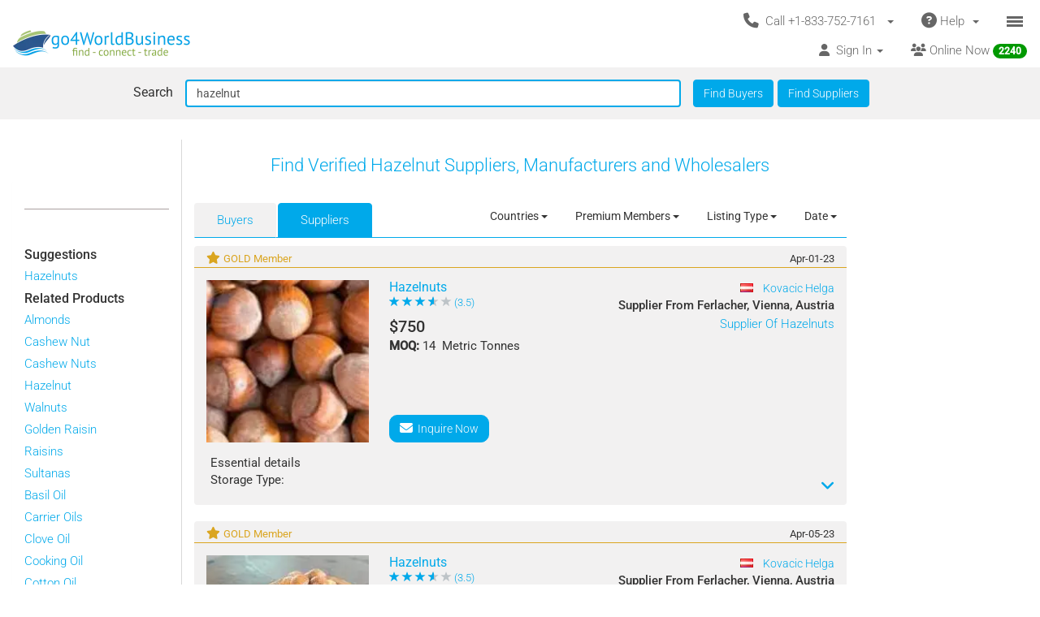

--- FILE ---
content_type: text/html; charset=UTF-8
request_url: https://www.go4worldbusiness.com/find?searchText=hazelnut&FindSuppliers=
body_size: 1890
content:
<!DOCTYPE html>
<html lang="en">
<head>
    <meta charset="utf-8">
    <meta name="viewport" content="width=device-width, initial-scale=1">
    <title></title>
    <style>
        body {
            font-family: "Arial";
        }
    </style>
    <script type="text/javascript">
    window.awsWafCookieDomainList = ['go4worldbusiness.com'];
    window.gokuProps = {
"key":"AQIDAHjcYu/GjX+QlghicBgQ/[base64]/4BoQ==",
          "iv":"CgAFhTJkrAAAApre",
          "context":"TAUdNpzBpj1zJaoDlAtiIvRiOATeJ0C46NlRe5dUD3Szn1uppJLNy2vTG0ycOuT0mDNezePiCEvoAlKQZ7m5J/+aVyKdj5D4nwCkMYapz3YlAGkSwokkcB/uHZ1XCV/9VxQiHOpbAzFS+XJQp4Gnmdy9aERw7LA5OzQqUMN+9NgYr2sBRdcJWQ8avd0FHluMOlwnpq+9QA55raqncLAOabJ/qA5vaj3Le6Y3S6eWisvaL+mr5V9aYe8QgT7/b1+RxFH788gTPLonNG8TuPg4I/9SkuHPfsNJfXkOGzP8M1pYAPfa5sAujZKc4oX3tGQJT7ZN7mq9chK5wbGtOu/tPHpLcTZ8pL9EQYQ6nw3mD5aPLIMQ"
};
    </script>
    <script src="https://6916071e1a46.ee864b68.us-east-1.token.awswaf.com/6916071e1a46/c09e716aba0b/354f3348351d/challenge.js"></script>
</head>
<body>
    <div id="challenge-container"></div>
    <script type="text/javascript">
        AwsWafIntegration.saveReferrer();
        AwsWafIntegration.checkForceRefresh().then((forceRefresh) => {
            if (forceRefresh) {
                AwsWafIntegration.forceRefreshToken().then(() => {
                    window.location.reload(true);
                });
            } else {
                AwsWafIntegration.getToken().then(() => {
                    window.location.reload(true);
                });
            }
        });
    </script>
    <noscript>
        <h1>JavaScript is disabled</h1>
        In order to continue, we need to verify that you're not a robot.
        This requires JavaScript. Enable JavaScript and then reload the page.
    </noscript>
</body>
</html>

--- FILE ---
content_type: text/html; charset=UTF-8
request_url: https://www.go4worldbusiness.com/find?searchText=hazelnut&FindSuppliers=
body_size: 29951
content:
<!DOCTYPE html>
<html lang="en">

<head>
        <link rel="preconnect" href="https://www.googletagmanager.com">
    <link href="https://www.googletagmanager.com/gtag/js?id=GTM-MNB5XCQ" rel="preload" as="script">
    <!-- Google Tag Manager -->
    <!-- Send member Id is user is logged in to Tag Manager. Remeber it has to be set before actual Tag Manager script for page view event -->
        <script>(function (w, d, s, l, i) {
            w[l] = w[l] || []; w[l].push({
                'gtm.start':
                    new Date().getTime(), event: 'gtm.js'
            }); var f = d.getElementsByTagName(s)[0],
                j = d.createElement(s), dl = l != 'dataLayer' ? '&l=' + l : ''; j.async = true; j.src =
                    'https://www.googletagmanager.com/gtm.js?id=' + i + dl; f.parentNode.insertBefore(j, f);
        })(window, document, 'script', 'dataLayer', 'GTM-MNB5XCQ');</script>
    <!-- End Google Tag Manager -->
            <script>
        window.isLoggedIn = false;
    </script>
    <meta property="og:image" content="https://d2oel0jzphnd1z.cloudfront.net/icons/go4wb-200-200.png" />
    <meta charset="utf-8">
    <meta http-equiv="X-UA-Compatible" content="IE=edge">
    <meta name="viewport" content="width=device-width, initial-scale=1.0, maximum-scale=1.0, user-scalable=0" />
        <meta name="wot-verification" content="23f610a103dfacff6da8" />
                            <link rel="canonical" href="https://www.go4worldbusiness.com/find?searchText=hazelnut&amp;BuyersOrSuppliers=suppliers"/>
                    <link rel="next" href="https://www.go4worldbusiness.com/find?searchText=hazelnut&amp;BuyersOrSuppliers=suppliers&amp;pg_suppliers=2"/>
                  <link rel="preconnect" href="https://didwblovvwmoz.cloudfront.net" crossorigin>
    <title>          Hazelnut Wholesale Suppliers, Manufacturers &amp; Distributors | Bulk Prices &amp; Deals
    </title>
    <meta name="description"
        content="          Buy premium Hazelnut in bulk from verified wholesale suppliers and manufacturers. Best prices, bulk discounts, trusted deals at go4WorldBusiness.com.
    " />
                    <link rel="icon" type="image/x-icon" href="https://d2oel0jzphnd1z.cloudfront.net/icons/favicon.ico" />
    <link href="https://d2atwlelvoxq35.cloudfront.net/www.go4worldbusiness.com/apple-touch-icon.png?v1.16.68" rel="apple-touch-icon" />
    <link href="https://d2atwlelvoxq35.cloudfront.net/www.go4worldbusiness.com/apple-touch-icon-76x76.png?v1.16.68" rel="apple-touch-icon" sizes="76x76" />
    <link href="https://d2atwlelvoxq35.cloudfront.net/www.go4worldbusiness.com/apple-touch-icon-120x120.png?v1.16.68" rel="apple-touch-icon" sizes="120x120" />
    <link href="https://d2atwlelvoxq35.cloudfront.net/www.go4worldbusiness.com/apple-touch-icon-152x152.png?v1.16.68" rel="apple-touch-icon" sizes="152x152" />
    <link href="https://d2atwlelvoxq35.cloudfront.net/www.go4worldbusiness.com/apple-touch-icon-180x180.png?v1.16.68" rel="apple-touch-icon" sizes="180x180" />
    <link href="https://d2atwlelvoxq35.cloudfront.net/www.go4worldbusiness.com/icon-hires.png?v1.16.68" rel="icon" sizes="192x192" />
    <link href="https://d2atwlelvoxq35.cloudfront.net/www.go4worldbusiness.com/icon-normal.png?v1.16.68" rel="icon" sizes="128x128" />
    
    <link rel="preconnect" href="https://d2atwlelvoxq35.cloudfront.net">
    <style>@font-face{font-display:swap;font-family:Roboto;font-style:normal;font-weight:300;src:url('https://d2atwlelvoxq35.cloudfront.net/common/fonts/roboto-v47-latin-300.woff2') format('woff2')}@font-face{font-display:swap;font-family:Roboto;font-style:normal;font-weight:400;src:url('https://d2atwlelvoxq35.cloudfront.net/common/fonts/roboto-v47-latin-regular.woff2') format('woff2')}@font-face{font-display:swap;font-family:Roboto;font-style:normal;font-weight:500;src:url('https://d2atwlelvoxq35.cloudfront.net/common/fonts/roboto-v47-latin-500.woff2') format('woff2')}</style>
    <link rel="preload" href="https://d2atwlelvoxq35.cloudfront.net/common/css/roboto.css" as="stylesheet" type="text/css" crossorigin>
    <link rel="preload" href="https://d2atwlelvoxq35.cloudfront.net/common/fonts/roboto-v47-latin-300.woff2" as="font" type="font/woff2" crossorigin>
    <link rel="preload" href="https://d2atwlelvoxq35.cloudfront.net/common/fonts/roboto-v47-latin-regular.woff2" as="font" type="font/woff2" crossorigin>
    <link rel="preload" href="https://d2atwlelvoxq35.cloudfront.net/common/fonts/roboto-v47-latin-500.woff2" as="font" type="font/woff2" crossorigin>
    <link rel="preconnect" href="https://www.google-analytics.com">

        <!-- font awesome css -->
          <link rel="stylesheet" type="text/css" media="screen" href="https://d2atwlelvoxq35.cloudfront.net/www.go4worldbusiness.com/css/bca6200.css?v1.16.68" />
    
    <!-- bootstrap yamm css -->
        <link rel="stylesheet" type="text/css" media="screen" href="https://d2atwlelvoxq35.cloudfront.net/www.go4worldbusiness.com/css/2d6bad8.css?v1.16.68" >
    
    <!-- font awesome css -->
        <link rel="stylesheet" type="text/css" media="screen" href="https://d2atwlelvoxq35.cloudfront.net/www.go4worldbusiness.com/css/ad905e5.css?v1.16.68" />
    
    <!-- flag icon css -->
        <link rel="stylesheet" type="text/css" media="screen" href="https://d2atwlelvoxq35.cloudfront.net/www.go4worldbusiness.com/css/385bb99.css?v1.16.68" />
    
        <link rel="stylesheet" type="text/css" media="screen" href="https://d2atwlelvoxq35.cloudfront.net/www.go4worldbusiness.com/css/c45a752.css?v1.16.68">
        
        <!-- search css-->
            <link href="https://d2atwlelvoxq35.cloudfront.net/www.go4worldbusiness.com/css/f83ca40.css?v1.16.68" media="screen" rel="stylesheet" type="text/css">
    
    <!-- Rating Ranking css-->
            <link rel="stylesheet" type="text/css" media="screen" href="https://d2atwlelvoxq35.cloudfront.net/www.go4worldbusiness.com/css/72715af.css?v1.16.68"/>
    
        </head>

<body>
                                    
            <nav role="navigation" class="navbar navbar-default" style="margin-bottom: 5px;">
  <div class="container-fluid mnopadding">
    <div class="navbar-header navbar-right yamm pull-right header-top-row hidden-xs">
      <!-- If user has US IP, show US phone number on top else show India phone number on top -->

<ul class="nav pull-left" style="width: 100%;">
    <li class="dropdown pull-right">
         <a href="#" data-toggle="dropdown" class="dropdown-toggle" type="button" style="margin-right: 0px; padding-right: 5px;">
			<span class="icon-bars-button">
                <span class="icon-bar"></span>
                <span class="icon-bar"></span>
                <span class="icon-bar"></span>
            </span>
		</a>

		<ul class="dropdown-menu call-us-dropdown-menu" id="id_hamburger-dropdown-menu" style="top:auto;width:min-content;margin-right:10px;margin-left:10px" >
            <li role="presentation"> <a role="menuitem" href="#"> <h5 align=center style="padding:none;" ><i class="fas fa-ship"></i>&nbsp;For Suppliers</h5></a></li>
            <li class="divider"></li>
            <li role="presentation"> <a role="menuitem" href="/list/latest/buyleads" ><i class="fas fa-ship"></i> All Latest Buy Requirements</a> </li>
            <li role="presentation"> <a role="menuitem" href="/member/new" ><i class="fas fa-heart"></i> Join Absolutely FREE. </a> </li>
            <li role="presentation"> <a role="menuitem" href="/member/displayproducts" ><i class="fas fa-tags"></i> Display Your Products</a> </li>
            <li role="presentation"> <a role="menuitem" href="/member/becomepremium" ><i class="far fa-thumbs-up"></i> Become Premium Member</a> </li>
            <li role="presentation"> <a role="menuitem" href="/pricing" ><i class="far fa-dollar-sign"></i>&nbsp;&nbsp;&nbsp;Premium Member Pricing</a> </li>
			<li role="presentation"> <a role="menuitem" href="/import-export-communities" target="_blank"><i class="fas fa-newspaper"></i> &nbsp; Import Export Communities</a></li>
            <li role="presentation"> <a role="menuitem" href="/goldplus/get-your-business-website" style="color: #00A9EA;"><i class="fas fa-store"></i>&nbsp;Get Your Own Export/Import Website</a> </li>
            <li role="presentation"> <a role="menuitem" href="/our/blog" target="_blank"><i class="fas fa-globe"></i>&nbsp;&nbsp;Trading Resources</a> </li>
            <li role="presentation"> <a role="menuitem" href="/learning-school/"><i class="fas fa-university"></i> Learning School</a></li>
            <li class="presentation">&nbsp;</li>
            <li role="presentation"> <a role="menuitem" href="#"> <h5 align=center style="padding:none;" ><i class="fas fa-shopping-cart"></i>&nbsp;For Buyers</h5></a></li>
            <li class="divider"></li>
            <li role="presentation" > <a role="menuitem" tabindex="-1" href="/buyer-dashboard/"> <i class="fas fa-desktop" aria-hidden="true"></i> Buyer Dashboard </a>
            </li>
            <li role="presentation"> <a role="menuitem" href="/buylead/new" ><i class="fas fa-shopping-cart"></i> Get Quotes From Suppliers</a> </li>
            <li role="presentation"> <a role="menuitem" href="/buylead/new" ><i class="fas fa-envelope"></i> Post Your Buy Requirement</a> </li>
			<li role="presentation"> <a role="menuitem" href="/import-export-communities" target="_blank"><i class="fas fa-newspaper"></i> &nbsp; Import Export Communities</a></li>
            <li role="presentation"> <a role="menuitem" href="/our/blog" target="_blank"><i class="fas fa-globe"></i> Trading Resources</a> </li>
            <li role="presentation"> <a role="menuitem" href="/learning-school/"><i class="fas fa-university"></i> Learning School</a></li>
		</ul>
	</li>
    <li class="dropdown pull-right hidden-xs">
		<a href="#" data-toggle="dropdown" class="dropdown-toggle">
			<span class="hidden-xs">
				<i class="fas fa-question-circle fa-lg"></i>&nbsp;Help&nbsp;
				<b class="caret"></b>&nbsp;
			</span>

			<span class="visible-xs">
				<i class="fas fa-question-circle fa-lg"></i>
			</span>
		</a>
		<ul class="dropdown-menu">
			<li>
				<a href="/support">
					<i class="fas fa-question-circle"></i>&nbsp;Contact Customer Support</a>
			</li>
			<li>
				<a href="/feedback">
					<i class="fas fa-comment"></i>&nbsp;Your Feedback</a>
			</li>
			<li>
				<a href="/password">
					<i class="fas fa-unlock"></i>&nbsp;
											Forgot Password
									</a>
			</li>
			<li>
				<a href="https://www.go4worldbusiness.com/answers" target="_blank">
					<i class="fas fa-question"></i>&nbsp;
																														                    go4WorldBusiness Q&A
				</a>
			</li>
			<li>
				<a href="/koreawebsite" target="_blank">
					<i class="fas fa-flag"></i>&nbsp;
																														                Korean: 한국 고객을 위한
				</a>
			</li>
		</ul>
	</li>
	<li class="dropdown pull-right">
		<a href="#" data-toggle="dropdown" class="dropdown-toggle">
			<span class="hidden-xs">
				<i class="fas fa-phone fa-lg"></i>&nbsp;
				Call +1-833-752-7161
				&nbsp;
				<b class="caret"></b>&nbsp;
			</span>

			<span class="visible-xs">
				<i class="fas fa-phone fa-regular"></i>
			</span>
		</a>
		<ul class="dropdown-menu call-us-dropdown-menu" style="width:min-content;margin-right:10px;margin-left:10px" >
			<li>
				<div class="yamm-content">
					<div class="row">
						<div class="col-xs-12 col-sm-6 call-us-inner-div">
							<h3>Call Us</h3>
							<div class="col-xs-12 nopadding">
								<span>
									<b>USA</b> 
																	</span><br>
								<a href="tel:+1-833-752-7161" style="color: #009900; text-decoration: none; font-weight: 500; font-size: 110%;">
									+1-833-752-7161
								</a>
								(Toll Free)
								<br>
																	<a href="tel:+1-646-912-8384" style="color: #009900; text-decoration: none; font-weight: 500; font-size: 110%;">
										+1-646-912-8384
									</a><br>
								
																								<span>(Hours:
									8:00 am to 5:00 pm EST)</span><br>
																<br><br>
								<span>
									<b>INDIA</b>
																	</span><br>
								<a href="tel:1-800-114-649" style="color: #009900; text-decoration: none; font-weight: 500; font-size: 110%;">
									1-800-114-649
								</a>
																<br>
																	<a href="tel:+91-11-41507600" style="color: #009900; text-decoration: none; font-weight: 500; font-size: 110%;">
										+91-11-41507600
									</a><br>
																									<a href="tel:+91-89298-00770" style="color: #009900; text-decoration: none; font-weight: 500; font-size: 110%;">
										+91-89298-00770
									</a><br>
																								<span>(Hours:
									10:00 am to 6:00 pm IST)</span><br>
																	<a href="/feedback">
										<span class="u lightblue">Email Us</span>
									</a>
																<br>
							</div>
														<div class="col-xs-12 nopadding mar-top-10">
								<a href="/callus" style="font-size: 120%">
										Numbers For Other Locations
								</a>
							</div>
						</div>
						<div class="col-xs-12 col-sm-6 visible-xs mobile-help">
							<h3>Need some help?</h3>
							<div class="col-xs-12 nopadding">
								<a href="/support">
									<i class="fas fa-question-circle"></i>&nbsp;Contact Customer Support</a>
								<a href="/feedback">
									<i class="fas fa-comment"></i>&nbsp;Your Feedback</a>
								<a href="/password">
									<i class="fas fa-unlock"></i>&nbsp;
																			Forgot Password
																	</a>
								<a href="https://www.go4worldbusiness.com/answers" target="_blank">
									<i class="fas fa-question"></i>&nbsp;&nbsp;&nbsp;go4WorldBusiness Q&A</a>
								<a href="/koreawebsite" target="_blank">
									<i class="fas fa-flag"></i>&nbsp;
																																																		                                Korean: 한국 고객을 위한
								</a>
							</div>
						</div>
					</div>
				</div>
			</li>
		</ul>
	</li>
</ul>
    </div>
    <a class="navbar-brand" id="site-navbar-brand" href="/" style="position:absolute;">
      <picture>
        <source srcset="https://d2oel0jzphnd1z.cloudfront.net/icons/g4wb218x32.webp" type="image/webp">
        <img src="https://d2oel0jzphnd1z.cloudfront.net/icons/g4wb218x32.jpg" alt="go4WorldBusiness.com logo" id="site-logo">
      </picture>
    </a>

        <div class="navbar-header navbar-right pull-right visible-xs yamm" style="margin-right: 0px;">
            <!-- If user has US IP, show US phone number on top else show India phone number on top -->

<ul class="nav pull-left" style="width: auto;">
    <li class="dropdown pull-right">
         <a href="#" data-toggle="dropdown" class="dropdown-toggle" type="button" style="margin-right: 0px; padding-right: 5px;">
			<span class="icon-bars-button">
                <span class="icon-bar"></span>
                <span class="icon-bar"></span>
                <span class="icon-bar"></span>
            </span>
		</a>

		<ul class="dropdown-menu call-us-dropdown-menu" id="id_hamburger-dropdown-menu" style="top:auto;width:min-content;margin-right:10px;margin-left:10px" >
            <li role="presentation"> <a role="menuitem" href="#"> <h5 align=center style="padding:none;" ><i class="fas fa-ship"></i>&nbsp;For Suppliers</h5></a></li>
            <li class="divider"></li>
            <li role="presentation"> <a role="menuitem" href="/list/latest/buyleads" ><i class="fas fa-ship"></i> All Latest Buy Requirements</a> </li>
            <li role="presentation"> <a role="menuitem" href="/member/new" ><i class="fas fa-heart"></i> Join Absolutely FREE. </a> </li>
            <li role="presentation"> <a role="menuitem" href="/member/displayproducts" ><i class="fas fa-tags"></i> Display Your Products</a> </li>
            <li role="presentation"> <a role="menuitem" href="/member/becomepremium" ><i class="far fa-thumbs-up"></i> Become Premium Member</a> </li>
            <li role="presentation"> <a role="menuitem" href="/pricing" ><i class="far fa-dollar-sign"></i>&nbsp;&nbsp;&nbsp;Premium Member Pricing</a> </li>
			<li role="presentation"> <a role="menuitem" href="/import-export-communities" target="_blank"><i class="fas fa-newspaper"></i> &nbsp; Import Export Communities</a></li>
            <li role="presentation"> <a role="menuitem" href="/goldplus/get-your-business-website" style="color: #00A9EA;"><i class="fas fa-store"></i>&nbsp;Get Your Own Export/Import Website</a> </li>
            <li role="presentation"> <a role="menuitem" href="/our/blog" target="_blank"><i class="fas fa-globe"></i>&nbsp;&nbsp;Trading Resources</a> </li>
            <li role="presentation"> <a role="menuitem" href="/learning-school/"><i class="fas fa-university"></i> Learning School</a></li>
            <li class="presentation">&nbsp;</li>
            <li role="presentation"> <a role="menuitem" href="#"> <h5 align=center style="padding:none;" ><i class="fas fa-shopping-cart"></i>&nbsp;For Buyers</h5></a></li>
            <li class="divider"></li>
            <li role="presentation" > <a role="menuitem" tabindex="-1" href="/buyer-dashboard/"> <i class="fas fa-desktop" aria-hidden="true"></i> Buyer Dashboard </a>
            </li>
            <li role="presentation"> <a role="menuitem" href="/buylead/new" ><i class="fas fa-shopping-cart"></i> Get Quotes From Suppliers</a> </li>
            <li role="presentation"> <a role="menuitem" href="/buylead/new" ><i class="fas fa-envelope"></i> Post Your Buy Requirement</a> </li>
			<li role="presentation"> <a role="menuitem" href="/import-export-communities" target="_blank"><i class="fas fa-newspaper"></i> &nbsp; Import Export Communities</a></li>
            <li role="presentation"> <a role="menuitem" href="/our/blog" target="_blank"><i class="fas fa-globe"></i> Trading Resources</a> </li>
            <li role="presentation"> <a role="menuitem" href="/learning-school/"><i class="fas fa-university"></i> Learning School</a></li>
		</ul>
	</li>
    <li class="dropdown pull-right hidden-xs">
		<a href="#" data-toggle="dropdown" class="dropdown-toggle">
			<span class="hidden-xs">
				<i class="fas fa-question-circle fa-lg"></i>&nbsp;Help&nbsp;
				<b class="caret"></b>&nbsp;
			</span>

			<span class="visible-xs">
				<i class="fas fa-question-circle fa-lg"></i>
			</span>
		</a>
		<ul class="dropdown-menu">
			<li>
				<a href="/support">
					<i class="fas fa-question-circle"></i>&nbsp;Contact Customer Support</a>
			</li>
			<li>
				<a href="/feedback">
					<i class="fas fa-comment"></i>&nbsp;Your Feedback</a>
			</li>
			<li>
				<a href="/password">
					<i class="fas fa-unlock"></i>&nbsp;
											Forgot Password
									</a>
			</li>
			<li>
				<a href="https://www.go4worldbusiness.com/answers" target="_blank">
					<i class="fas fa-question"></i>&nbsp;
																														                    go4WorldBusiness Q&A
				</a>
			</li>
			<li>
				<a href="/koreawebsite" target="_blank">
					<i class="fas fa-flag"></i>&nbsp;
																														                Korean: 한국 고객을 위한
				</a>
			</li>
		</ul>
	</li>
	<li class="dropdown pull-right">
		<a href="#" data-toggle="dropdown" class="dropdown-toggle">
			<span class="hidden-xs">
				<i class="fas fa-phone fa-lg"></i>&nbsp;
				Call +1-833-752-7161
				&nbsp;
				<b class="caret"></b>&nbsp;
			</span>

			<span class="visible-xs">
				<i class="fas fa-phone fa-regular"></i>
			</span>
		</a>
		<ul class="dropdown-menu call-us-dropdown-menu" style="width:min-content;margin-right:10px;margin-left:10px" >
			<li>
				<div class="yamm-content">
					<div class="row">
						<div class="col-xs-12 col-sm-6 call-us-inner-div">
							<h3>Call Us</h3>
							<div class="col-xs-12 nopadding">
								<span>
									<b>USA</b> 
																	</span><br>
								<a href="tel:+1-833-752-7161" style="color: #009900; text-decoration: none; font-weight: 500; font-size: 110%;">
									+1-833-752-7161
								</a>
								(Toll Free)
								<br>
																	<a href="tel:+1-646-912-8384" style="color: #009900; text-decoration: none; font-weight: 500; font-size: 110%;">
										+1-646-912-8384
									</a><br>
								
																								<span>(Hours:
									8:00 am to 5:00 pm EST)</span><br>
																<br><br>
								<span>
									<b>INDIA</b>
																	</span><br>
								<a href="tel:1-800-114-649" style="color: #009900; text-decoration: none; font-weight: 500; font-size: 110%;">
									1-800-114-649
								</a>
																<br>
																	<a href="tel:+91-11-41507600" style="color: #009900; text-decoration: none; font-weight: 500; font-size: 110%;">
										+91-11-41507600
									</a><br>
																									<a href="tel:+91-89298-00770" style="color: #009900; text-decoration: none; font-weight: 500; font-size: 110%;">
										+91-89298-00770
									</a><br>
																								<span>(Hours:
									10:00 am to 6:00 pm IST)</span><br>
																	<a href="/feedback">
										<span class="u lightblue">Email Us</span>
									</a>
																<br>
							</div>
														<div class="col-xs-12 nopadding mar-top-10">
								<a href="/callus" style="font-size: 120%">
										Numbers For Other Locations
								</a>
							</div>
						</div>
						<div class="col-xs-12 col-sm-6 visible-xs mobile-help">
							<h3>Need some help?</h3>
							<div class="col-xs-12 nopadding">
								<a href="/support">
									<i class="fas fa-question-circle"></i>&nbsp;Contact Customer Support</a>
								<a href="/feedback">
									<i class="fas fa-comment"></i>&nbsp;Your Feedback</a>
								<a href="/password">
									<i class="fas fa-unlock"></i>&nbsp;
																			Forgot Password
																	</a>
								<a href="https://www.go4worldbusiness.com/answers" target="_blank">
									<i class="fas fa-question"></i>&nbsp;&nbsp;&nbsp;go4WorldBusiness Q&A</a>
								<a href="/koreawebsite" target="_blank">
									<i class="fas fa-flag"></i>&nbsp;
																																																		                                Korean: 한국 고객을 위한
								</a>
							</div>
						</div>
					</div>
				</div>
			</li>
		</ul>
	</li>
</ul>

    </div>

    <div class="visible-xs-block clearfix"></div>

    <div style="margin-left: 0px; width: 100%; overflow-y: visible;">
      <ul class="nav navbar-nav navbar-right">
                <li class="dropdown pull-right hidden-xs">
          <a href="/chat/?online_msg=1" target="go4ChatApp" class="mar-top-1 mpadd-top-1 dmar-top-10 dpad-top-5"
    onclick="if(typeof openOrFocusChatApp !== typeof undefined) openOrFocusChatApp();"
    title="Click here to chat with online members">
    <span>
                <span class="hidden-xs">
            <i class="fas fa-users" aria-hidden="true"></i>
            Online Now
            <span class="badge">
                <span class="online-users-count">2240</span>
            </span>
        </span>
                <span class="visible-xs">
            <i class="fas fa-users prompt"></i>
            Online Now
            <span class="badge">
                <span class="online-users-count">2240</span>
            </span>
        </span>
    </span>
</a>
        </li>
                        <li class="dropdown pull-left hidden-xs">
          <!-- HERE IS THE SIGNIN DROPDOWN -->
<a href="#" data-toggle="dropdown"
  class="mmar-top-1 mpadd-top-1 dmar-top-10 dpad-top-5">
    <span class="hidden-xs">
    <i class="fas fa-user"></i>&nbsp;
        Sign In
    <span class="badge hidden-xs inquiries-and-favorite-count"       style="display:none" >
          </span>
        <b class="caret"></b>&nbsp;
  </span>

    <span class="visible-xs ">
        <i class="fas fa-user"></i>&nbsp;
    Sign In
    <span class="badge inquiries-and-favorite-count " Ï
      style="display:none" >
          </span>
      </span>
</a>

<ul class="dropdown-menu sign-in-dropdown ">
  <li role="presentation">
    <a role="menuitem" tabindex="-1"       href="/login" >
      <i class="fas fa-sign-in "></i>&nbsp; Sign In
          </a>
  </li>

  
  
  <li role="presentation" >
          <a role="menuitem" tabindex="-1" href="/member/new">
        <i class="fas fa-edit"></i>
        &nbsp; Not a Member? Free Signup
      </a>
      </li>

  <li role="presentation"  class="disabled" >
    <a role="menuitem" tabindex="-1" id="sign-out"
      href="#" target="_self">
      <i class="fas fa-sign-out"></i>
      &nbsp; Sign Out
    </a>
  </li>

  

  <li class="divider"></li>
  
      <li role="presentation">
    <a role="menuitem" tabindex="-1" href="/chat/" target="go4ChatApp">
      <i class="fas fa-comments" aria-hidden="true"></i>
      &nbsp; Chat With Online Members
    </a>
  </li>
  
  
  <li role="presentation">
    <a role="menuitem" tabindex="-1" href="/learning-school/">
      <i class="fas fa-university" aria-hidden="true"></i>
      &nbsp; Learning School
    </a>
  </li>

  <li role="presentation">
    <a role="menuitem" tabindex="-1" href="https://www.go4worldbusiness.com/answers" target="_blank">
      <i class="fas fa-question" aria-hidden="true"></i>
      &nbsp;&nbsp;&nbsp; go4WorldBusiness Q&A
    </a>
  </li>

  <li class="divider"></li>

  <li role="presentation">
    <a role="menuitem" tabindex="-1" href="/member/becomepremium">
      <i class="far fa-thumbs-up"></i>
      &nbsp; Become a Premium Member
    </a>
  </li>

  <li role="presentation">
            <a role="menuitem" tabindex="-1" href="/pricing">
                    <i class="fas fa-sync"></i>
          &nbsp; Renew/Upgrade Membership
        </a>
  </li>

  <li role="presentation">
    <a role="menuitem" tabindex="-1" href="/pricing">
      <i class="far fa-dollar-sign"></i>
      &nbsp; Premium Member Pricing
    </a>
  </li>

  <li class="divider"></li>

      <li role="presentation">
      <a role="menuitem" tabindex="-1" href="/chat/" target="go4ChatApp">
        <i class="fas fa-envelope" aria-hidden="true"></i>
        &nbsp; Invites
      </a>
    </li>
  
  <li role="presentation">
    <a role="menuitem" tabindex="-1" href="/inquiries/manager">
      <i class="fa fa-store"></i> 
      &nbsp;Matching Buy Leads
    </a>
  </li>

  <li role="presentation">
    <a role="menuitem" tabindex="-1" href="/favorites">
      <i class="fal fa-heart"></i>
      &nbsp; Favorites
      <span class="badge favorite-count"> 0 </span>
    </a>
  </li>

  <li role="presentation">
    <a role="menuitem" tabindex="-1" href="/member/console/edit/manageproducts">
      <i class="fas fa-tags"></i>
      &nbsp; Add Your Products
    </a>
  </li>

  <li role="presentation">
    <a role="menuitem" tabindex="-1" href="/buylead/new">
      <i class="fas fa-cart-plus"></i>
      &nbsp; Post Buy Lead
    </a>
  </li>

  <li class="divider"></li>

  <li role="presentation">
    <a role="menuitem" tabindex="-1" href="/password">
      <i class="fas fa-lock"></i>
      &nbsp;
            Forgot Your Password
          </a>
  </li>
</ul>        </li>
      </ul>
    </div>
        <div class="navbar-header navbar-right pull-right visible-xs" style="margin-right: 0px; width: 100%;">
      <ul class="nav pull-left" style="width: 100%;">
                <li class="dropdown pull-right online-now-list-item">
          <a href="/chat/?online_msg=1" target="go4ChatApp" class="mar-top-1 mpadd-top-1 dmar-top-10 dpad-top-5"
    onclick="if(typeof openOrFocusChatApp !== typeof undefined) openOrFocusChatApp();"
    title="Click here to chat with online members">
    <span>
                <span class="hidden-xs">
            <i class="fas fa-users" aria-hidden="true"></i>
            Online Now
            <span class="badge">
                <span class="online-users-count">2240</span>
            </span>
        </span>
                <span class="visible-xs">
            <i class="fas fa-users prompt"></i>
            Online Now
            <span class="badge">
                <span class="online-users-count">2240</span>
            </span>
        </span>
    </span>
</a>
        </li>
                <li class="dropdown pull-right visible-xs" style="position: static;">
          <!-- HERE IS THE SIGNIN DROPDOWN -->
<a href="#" data-toggle="dropdown"
  class="mmar-top-1 mpadd-top-1 dmar-top-10 dpad-top-5">
    <span class="hidden-xs">
    <i class="fas fa-user"></i>&nbsp;
        Sign In
    <span class="badge hidden-xs inquiries-and-favorite-count"       style="display:none" >
          </span>
        <b class="caret"></b>&nbsp;
  </span>

    <span class="visible-xs ">
        <i class="fas fa-user"></i>&nbsp;
    Sign In
    <span class="badge inquiries-and-favorite-count " Ï
      style="display:none" >
          </span>
      </span>
</a>

<ul class="dropdown-menu sign-in-dropdown ">
  <li role="presentation">
    <a role="menuitem" tabindex="-1"       href="/login" >
      <i class="fas fa-sign-in "></i>&nbsp; Sign In
          </a>
  </li>

  
  
  <li role="presentation" >
          <a role="menuitem" tabindex="-1" href="/member/new">
        <i class="fas fa-edit"></i>
        &nbsp; Not a Member? Free Signup
      </a>
      </li>

  <li role="presentation"  class="disabled" >
    <a role="menuitem" tabindex="-1" id="sign-out"
      href="#" target="_self">
      <i class="fas fa-sign-out"></i>
      &nbsp; Sign Out
    </a>
  </li>

  

  <li class="divider"></li>
  
      <li role="presentation">
    <a role="menuitem" tabindex="-1" href="/chat/" target="go4ChatApp">
      <i class="fas fa-comments" aria-hidden="true"></i>
      &nbsp; Chat With Online Members
    </a>
  </li>
  
  
  <li role="presentation">
    <a role="menuitem" tabindex="-1" href="/learning-school/">
      <i class="fas fa-university" aria-hidden="true"></i>
      &nbsp; Learning School
    </a>
  </li>

  <li role="presentation">
    <a role="menuitem" tabindex="-1" href="https://www.go4worldbusiness.com/answers" target="_blank">
      <i class="fas fa-question" aria-hidden="true"></i>
      &nbsp;&nbsp;&nbsp; go4WorldBusiness Q&A
    </a>
  </li>

  <li class="divider"></li>

  <li role="presentation">
    <a role="menuitem" tabindex="-1" href="/member/becomepremium">
      <i class="far fa-thumbs-up"></i>
      &nbsp; Become a Premium Member
    </a>
  </li>

  <li role="presentation">
            <a role="menuitem" tabindex="-1" href="/pricing">
                    <i class="fas fa-sync"></i>
          &nbsp; Renew/Upgrade Membership
        </a>
  </li>

  <li role="presentation">
    <a role="menuitem" tabindex="-1" href="/pricing">
      <i class="far fa-dollar-sign"></i>
      &nbsp; Premium Member Pricing
    </a>
  </li>

  <li class="divider"></li>

      <li role="presentation">
      <a role="menuitem" tabindex="-1" href="/chat/" target="go4ChatApp">
        <i class="fas fa-envelope" aria-hidden="true"></i>
        &nbsp; Invites
      </a>
    </li>
  
  <li role="presentation">
    <a role="menuitem" tabindex="-1" href="/inquiries/manager">
      <i class="fa fa-store"></i> 
      &nbsp;Matching Buy Leads
    </a>
  </li>

  <li role="presentation">
    <a role="menuitem" tabindex="-1" href="/favorites">
      <i class="fal fa-heart"></i>
      &nbsp; Favorites
      <span class="badge favorite-count"> 0 </span>
    </a>
  </li>

  <li role="presentation">
    <a role="menuitem" tabindex="-1" href="/member/console/edit/manageproducts">
      <i class="fas fa-tags"></i>
      &nbsp; Add Your Products
    </a>
  </li>

  <li role="presentation">
    <a role="menuitem" tabindex="-1" href="/buylead/new">
      <i class="fas fa-cart-plus"></i>
      &nbsp; Post Buy Lead
    </a>
  </li>

  <li class="divider"></li>

  <li role="presentation">
    <a role="menuitem" tabindex="-1" href="/password">
      <i class="fas fa-lock"></i>
      &nbsp;
            Forgot Your Password
          </a>
  </li>
</ul>        </li>
      </ul>
    </div>
          </div>
</nav>

<div class="col-xs-12 nopadding search-bar">

    <!-- start search box -->
  <div class="search-box mnopadding ">
    <form method="get" action="/find" name="frmsearch" id="frmsearch">
      <input type="hidden" id="formRedirect" value="/find" />
                  <div
        class="hidden-xs xs-padd-lr-6 col-xs-3 col-sm-2 col-md-2 col-lg-1 col-lg-offset-1 search-label dtext-right dnopadding dmar-top-20">
        <label>Search</label>
      </div>

      <div
        class="xs-padd-lr-5 col-xs-12 col-sm-6 col-md-6 col-lg-6 dmar-bot-15 dmar-top-15 mmar-bot-15 mmar-top-15 continent-list-main">
        <div class="mcol-12">
          <input class="form-control search-textbox" aria-label="Text input with segmented button dropdown"
            name="searchText" type="text" value="hazelnut" placeholder="Find Worldwide Buyers, Suppliers and Products">
        </div>
      </div>

      <div
        class="xs-padd-lr-5 col-xs-12 col-sm-4 col-md-3 col-lg-3 dmar-bot-15 dmar-top-15 mmar-bot-15 mmar-top-15 dnopadding find-button-main">
        <button type="submit"
          class="btn btn-default site-btn mcol-49  dfloat-left mfloat-left dmar-right-5 mmar-right-2 tbtn-padd Buyers-btn"
          id="FindBuyers" name="FindBuyers">
          Find Buyers
        </button>
        <button type="submit"
          class="btn btn-default site-btn mcol-49  dfloat-left mfloat-left dmar-right-5 tbtn-padd Suppliers-btn"
          id="FindSuppliers" name="FindSuppliers">
          Find Suppliers
        </button>
      </div>
    </form>
  </div>
  <!-- end search box -->
  </div>
<div class="use-chat-indicator">
  <div class="chat-indicator-bottom-right">
    Please click here to check who's online and chat with them.<br />
    <div class="chat-arrow animated bounce">
      <i class="fas fa-arrow-down fa-4x" aria-hidden="true" style="color: #fff"></i>
    </div>
    <div class="chat-arrow-minimized animated bounce">
      <i class="fas fa-arrow-down fa-4x" aria-hidden="true" style="color: #fff"></i>
    </div>
  </div>
</div>
    
    <div class='hidden' id="urlToReviewInquiry" data-url="/inquiry/review-request"></div>
    <div class="loading_overlay">
        <div id="loading_background"></div>
        <img data-src="https://d2oel0jzphnd1z.cloudfront.net/loader/go4WBLoaderComp.gif" id="loading_image"
            class="lazyload" />
    </div>
    
                <input type="hidden" id="login-url" name="loginUrl" value="/login_redirect?target_uri=https%3A//www.go4worldbusiness.com/find%3FFindSuppliers%3D%26searchText%3Dhazelnut">
    
        <input type="hidden" id="form-pre-submit-path" value="/form/pre-submit.ajax">
    <input type="hidden" id="social-signup-path" value="/signup/social">
    <input type="hidden" id="signup-with-email-path" value="/email-signup/form">
    <input type="hidden" id="category-selection-save-path"
        value="/signup/ajax/category-selection">
    <input type="hidden" id="category-search-path" value="/signup/ajax/category-search" />
    <input type="hidden" id="user-consent-accept-path" value="/signup/user/consent/accept" />
    <input type="hidden" id="store-post-login-redirect-path" value="/signup/store-post-login-redirect" />
    <input type="hidden" id="success-post-login-redirect-path" value="/signup/post-login-redirect" />

    <div class="modal fade signup-category-modal" id="signup-category-modal" tabindex="-1">
        <div class="modal-content"></div>
    </div>

    
            <noscript>
        <div class="home-flash-message error">
            <p class="text-danger">You need to enable Javascript in your browser to use most features on our website.
            </p>
        </div>

                <iframe src="/js-disabled-logger?page=/find"
            style="display:none;width:0;height:0;border:0;"></iframe>
    </noscript>

        <!-- array for verify only filter dropdown -->
    
    <!-- array for Product or companies filter dropdown -->
                
    
            
                                                                                                                                    
                                                                                                                                                                                                                                                                                                                                                                                                                        
                                                                                                                
    
        <div class="container-fluid xs-padd-lr-5 body-container">

        <!-- left Panel - suggest searches and applied filter -->
        <div class="col-xs-12 nopadding mar-top-15">
            <div class="col-xs-12 col-sm-3 col-md-2 dmar-top-60 nopadding hidden-xs leftCategory">
                <div class="panel  left_panel">
                    <div class="panel-body">
                                                <div class="hidden-xs">
                            <hr>
                        </div>
                                                <br/>
                                                    <h5 class="subtitle hidden-xs">
                                Suggestions
                            </h5>

                            <!-- Total Categories = 1 -->
                            
                            <div class="buyerSupplierLinksToBeSwitched">
                                <ul class="list-unstyled mar-top-10">
                                                                            <li>

                                                                                                                                                                                                                                                                                                                                                                                                                                                                    <a href="/suppliers/hazelnuts.html">
                                                Hazelnuts                                                       
                                            </a>
                                        </li>
                                                                    </ul>
                            </div>
                        
                                                    <h5 class="subtitle">Related Products</h5>
                            <div class="relatedProducts">
                                <ul class="list-unstyled mar-top-10" id="relatedProductsList"
                                    data-num-items="20">
                                                                            <li >
                                                                                                                                                                                    <a href="/find?searchText=almonds&amp;FindSuppliers=">Almonds</a>
                                        </li>
                                                                            <li >
                                                                                                                                                                                    <a href="/find?searchText=cashew-nut&amp;FindSuppliers="> Cashew Nut</a>
                                        </li>
                                                                            <li >
                                                                                                                                                                                    <a href="/find?searchText=cashew-nuts&amp;FindSuppliers="> Cashew Nuts</a>
                                        </li>
                                                                            <li >
                                                                                                                                                                                    <a href="/find?searchText=hazelnut&amp;FindSuppliers="> Hazelnut</a>
                                        </li>
                                                                            <li >
                                                                                                                                                                                    <a href="/find?searchText=walnuts&amp;FindSuppliers="> Walnuts</a>
                                        </li>
                                                                            <li >
                                                                                                                                                                                    <a href="/find?searchText=golden-raisin&amp;FindSuppliers="> Golden Raisin</a>
                                        </li>
                                                                            <li >
                                                                                                                                                                                    <a href="/find?searchText=raisins&amp;FindSuppliers="> Raisins</a>
                                        </li>
                                                                            <li >
                                                                                                                                                                                    <a href="/find?searchText=sultanas&amp;FindSuppliers="> Sultanas</a>
                                        </li>
                                                                            <li >
                                                                                                                                                                                    <a href="/find?searchText=basil-oil&amp;FindSuppliers=">Basil Oil</a>
                                        </li>
                                                                            <li >
                                                                                                                                                                                    <a href="/find?searchText=carrier-oils&amp;FindSuppliers="> Carrier Oils</a>
                                        </li>
                                                                            <li >
                                                                                                                                                                                    <a href="/find?searchText=clove-oil&amp;FindSuppliers="> Clove Oil</a>
                                        </li>
                                                                            <li >
                                                                                                                                                                                    <a href="/find?searchText=cooking-oil&amp;FindSuppliers="> Cooking Oil</a>
                                        </li>
                                                                            <li >
                                                                                                                                                                                    <a href="/find?searchText=cotton-oil&amp;FindSuppliers="> Cotton Oil</a>
                                        </li>
                                                                            <li >
                                                                                                                                                                                    <a href="/find?searchText=crude-palm-oil&amp;FindSuppliers="> Crude Palm Oil</a>
                                        </li>
                                                                            <li >
                                                                                                                                                                                    <a href="/find?searchText=ginger-oil&amp;FindSuppliers="> Ginger Oil</a>
                                        </li>
                                                                            <li >
                                                                                                                                                                                    <a href="/find?searchText=jatropha-oil&amp;FindSuppliers="> Jatropha Oil</a>
                                        </li>
                                                                            <li >
                                                                                                                                                                                    <a href="/find?searchText=kernel-oil&amp;FindSuppliers="> Kernel Oil</a>
                                        </li>
                                                                            <li >
                                                                                                                                                                                    <a href="/find?searchText=lemongrass-oil&amp;FindSuppliers="> Lemongrass Oil</a>
                                        </li>
                                                                            <li >
                                                                                                                                                                                    <a href="/find?searchText=mustard-oil&amp;FindSuppliers="> Mustard Oil</a>
                                        </li>
                                                                            <li >
                                                                                                                                                                                    <a href="/find?searchText=oil&amp;FindSuppliers="> Oil</a>
                                        </li>
                                                                            <li class="hide">
                                                                                                                                                                                    <a href="/find?searchText=oils&amp;FindSuppliers="> Oils</a>
                                        </li>
                                                                            <li class="hide">
                                                                                                                                                                                    <a href="/find?searchText=olive-oil&amp;FindSuppliers="> Olive Oil</a>
                                        </li>
                                                                            <li class="hide">
                                                                                                                                                                                    <a href="/find?searchText=palm-oil&amp;FindSuppliers="> Palm Oil</a>
                                        </li>
                                                                            <li class="hide">
                                                                                                                                                                                    <a href="/find?searchText=plam-oil&amp;FindSuppliers="> Plam Oil</a>
                                        </li>
                                                                            <li class="hide">
                                                                                                                                                                                    <a href="/find?searchText=rapeseed-oil&amp;FindSuppliers="> Rapeseed Oil</a>
                                        </li>
                                                                            <li class="hide">
                                                                                                                                                                                    <a href="/find?searchText=rbd-coconut-oil&amp;FindSuppliers="> Rbd Coconut Oil</a>
                                        </li>
                                                                            <li class="hide">
                                                                                                                                                                                    <a href="/find?searchText=refined-corn-oil&amp;FindSuppliers="> Refined Corn Oil</a>
                                        </li>
                                                                            <li class="hide">
                                                                                                                                                                                    <a href="/find?searchText=refined-sunflower-oil&amp;FindSuppliers="> Refined Sunflower Oil</a>
                                        </li>
                                                                            <li class="hide">
                                                                                                                                                                                    <a href="/find?searchText=sunflower-oil&amp;FindSuppliers="> Sunflower Oil</a>
                                        </li>
                                                                            <li class="hide">
                                                                                                                                                                                    <a href="/find?searchText=used-oil&amp;FindSuppliers="> Used Oil</a>
                                        </li>
                                                                            <li class="hide">
                                                                                                                                                                                    <a href="/find?searchText=veg-oil&amp;FindSuppliers="> Veg Oil</a>
                                        </li>
                                                                            <li class="hide">
                                                                                                                                                                                    <a href="/find?searchText=vegetable-oil&amp;FindSuppliers="> Vegetable Oil</a>
                                        </li>
                                                                            <li class="hide">
                                                                                                                                                                                    <a href="/find?searchText=apple-seed-oil&amp;FindSuppliers="> Apple Seed Oil</a>
                                        </li>
                                                                            <li class="hide">
                                                                                                                                                                                    <a href="/find?searchText=butter-oil&amp;FindSuppliers="> Butter Oil</a>
                                        </li>
                                                                            <li class="hide">
                                                                                                                                                                                    <a href="/find?searchText=carrot-seed-oil&amp;FindSuppliers="> Carrot Seed Oil</a>
                                        </li>
                                                                            <li class="hide">
                                                                                                                                                                                    <a href="/find?searchText=castor-oil&amp;FindSuppliers="> Castor Oil</a>
                                        </li>
                                                                            <li class="hide">
                                                                                                                                                                                    <a href="/find?searchText=coconut-oil&amp;FindSuppliers="> Coconut Oil</a>
                                        </li>
                                                                            <li class="hide">
                                                                                                                                                                                    <a href="/find?searchText=coriander-oils&amp;FindSuppliers="> Coriander Oils</a>
                                        </li>
                                                                            <li class="hide">
                                                                                                                                                                                    <a href="/find?searchText=corn-oil&amp;FindSuppliers="> Corn Oil</a>
                                        </li>
                                                                            <li class="hide">
                                                                                                                                                                                    <a href="/find?searchText=cottonseed-oil&amp;FindSuppliers="> Cottonseed Oil</a>
                                        </li>
                                                                            <li class="hide">
                                                                                                                                                                                    <a href="/find?searchText=edible-oils&amp;FindSuppliers="> Edible Oils</a>
                                        </li>
                                                                            <li class="hide">
                                                                                                                                                                                    <a href="/find?searchText=fish-oil&amp;FindSuppliers="> Fish Oil</a>
                                        </li>
                                                                            <li class="hide">
                                                                                                                                                                                    <a href="/find?searchText=food-oils&amp;FindSuppliers="> Food Oils</a>
                                        </li>
                                                                            <li class="hide">
                                                                                                                                                                                    <a href="/find?searchText=glycerine-oil&amp;FindSuppliers="> Glycerine Oil</a>
                                        </li>
                                                                            <li class="hide">
                                                                                                                                                                                    <a href="/find?searchText=groundnut-oil&amp;FindSuppliers="> Groundnut Oil</a>
                                        </li>
                                                                            <li class="hide">
                                                                                                                                                                                    <a href="/find?searchText=hazelnut-oil&amp;FindSuppliers="> Hazelnut Oil</a>
                                        </li>
                                                                            <li class="hide">
                                                                                                                                                                                    <a href="/find?searchText=kalonji-oil&amp;FindSuppliers="> Kalonji Oil</a>
                                        </li>
                                                                            <li class="hide">
                                                                                                                                                                                    <a href="/find?searchText=neem-oil&amp;FindSuppliers="> Neem Oil</a>
                                        </li>
                                                                            <li class="hide">
                                                                                                                                                                                    <a href="/find?searchText=onion-oil&amp;FindSuppliers="> Onion Oil</a>
                                        </li>
                                                                            <li class="hide">
                                                                                                                                                                                    <a href="/find?searchText=other-edible-oils&amp;FindSuppliers="> Other Edible Oils</a>
                                        </li>
                                                                            <li class="hide">
                                                                                                                                                                                    <a href="/find?searchText=palm-olien&amp;FindSuppliers="> Palm Olien</a>
                                        </li>
                                                                            <li class="hide">
                                                                                                                                                                                    <a href="/find?searchText=palmarosa-oil&amp;FindSuppliers="> Palmarosa Oil</a>
                                        </li>
                                                                            <li class="hide">
                                                                                                                                                                                    <a href="/find?searchText=palmolien-oil&amp;FindSuppliers="> Palmolien Oil</a>
                                        </li>
                                                                            <li class="hide">
                                                                                                                                                                                    <a href="/find?searchText=peanut-oil&amp;FindSuppliers="> Peanut Oil</a>
                                        </li>
                                                                            <li class="hide">
                                                                                                                                                                                    <a href="/find?searchText=peppermint-oil&amp;FindSuppliers="> Peppermint Oil</a>
                                        </li>
                                                                            <li class="hide">
                                                                                                                                                                                    <a href="/find?searchText=refined-oil&amp;FindSuppliers="> Refined Oil</a>
                                        </li>
                                                                            <li class="hide">
                                                                                                                                                                                    <a href="/find?searchText=safflower-oil&amp;FindSuppliers="> Safflower Oil</a>
                                        </li>
                                                                            <li class="hide">
                                                                                                                                                                                    <a href="/find?searchText=seed-oil&amp;FindSuppliers="> Seed Oil</a>
                                        </li>
                                                                            <li class="hide">
                                                                                                                                                                                    <a href="/find?searchText=sesame-oil&amp;FindSuppliers="> Sesame Oil</a>
                                        </li>
                                                                            <li class="hide">
                                                                                                                                                                                    <a href="/find?searchText=soybean-oil&amp;FindSuppliers="> Soybean Oil</a>
                                        </li>
                                                                            <li class="hide">
                                                                                                                                                                                    <a href="/find?searchText=spearmint-oil&amp;FindSuppliers="> Spearmint Oil</a>
                                        </li>
                                                                                                                <li class="see-more-related-products text-right">See more..</li>
                                    
                                </ul>
                            </div>
                        
                    </div>
                </div>
                <ul class="nav nav-pills nav-stacked nopadding">
                    <li class="onlyforsuppliers" role="presentation"
                        style="display:none">
                        <a href="/member/becomepremium">
                            <div>
                                <i class="far fa-lg fa-hand-point-right fa-site-green"></i>
                                List Your Business Here.
                            </div>
                        </a>

                        <a href="/list/latest/buyleads">
                            <div>
                                <i class="fas fa-lg fa-ship fa-site-green"></i>
                                View All Buy Leads
                            </div>
                        </a>
                    </li>
                    <li class="onlyforbuyers" role="presentation"
                        style="display:block">
                        <a href="/buylead/new">
                            <div>
                                <i class="far fa-lg fa-hand-point-right fa-site-green"></i>
                                Get Quotes From Suppliers Worldwide.
                            </div>
                        </a>
                    </li>
                </ul>
            </div>

            <div class="col-xs-12 col-sm-9 col-md-8 dmar-top-10 right_panel  mnopadding dmin-height-600 m-body-container-400">
                                <div role="tabpanel search-tab">
                    <div class="col-xs-12 nopadding">
                                                <div>
                            <h1 align=center>
                                                                                                            <span class="onlyforbuyers">
                                            Find Verified Hazelnut Suppliers, Manufacturers and Wholesalers<br><br>
                                        </span>
                                                                                                </h1>
                                                                                </div>
                    </div>

                    <!-- Nav tabs -->
                    <ul class="nav nav-tabs search-nav-tab" role="tablist">

                        <li class="buyerSearchTab "
                            role="presentation">
                            <a aria-controls="Buyers"
                               href="/find?searchText=hazelnut&amp;BuyersOrSuppliers=buyers">
                                &nbsp;&nbsp; Buyers &nbsp;&nbsp;
                            </a>
                        </li>
                        <li class="supplierSearchTab active "
                            role="presentation">
                            <a aria-controls="Suppliers"
                               href="#Suppliers">
                                &nbsp;&nbsp; Suppliers &nbsp;&nbsp;
                            </a>
                        </li>

                        <span class="hidden-sm hidden-md hidden-lg pull-right mpadd-top-10 pointer CategoryMobile "
                              data-target="#CategoryModal" data-toggle="modal">
                        &nbsp;&nbsp;<small>Related
                        <i class="fas fa-caret-down"></i>
                        </small>
                    </span>
                        <span class="hidden-sm hidden-md hidden-lg pull-right mpadd-top-10 pointer filterMobile "
                              data-target="#FilterModal" data-toggle="modal">
                        <small>Filter
                        <i class="fas fa-caret-down"></i>
                        </small>
                    </span>

                        <div class="pull-right searchFilter hidden-xs">

                            <form action="/find" id="seachfilter" method="post" name="frmsearch">
                                                                <span class="pull-left">
                                <div class="searchTabDropDown">
                                    <div class="dropdown">
                                        <button aria-expanded="true"
                                                class="btn btn-default searchFilterDropDown dropdown-toggle"
                                                data-toggle="dropdown" id="filterByRegion" type="button">
                                            <p style="font-weight:normal">Countries
                                            <span class="caret"></span>
                                            </p>
                                        </button>
                                        <ul aria-labelledby="filterByRegion" class="dropdown-menu" role="menu">
                                            <!-- Loop For Filtered Region -->
                                                                                                                                            <li role="presentation">
                                                <a href="#" role="menuitem" tabindex="-1">
                                                    <div class="checkbox regionCountry">
                                                        <label>
                                                            <div class="left">
                                                                Europe
                                                            </div>
                                                            <div class="right">
                                                                <input name="regionFilter[]" type="checkbox"
                                                                        value="europe " >
                                                            </div>
                                                        </label>
                                                    </div>
                                                </a>
                                            </li>
                                                                                                                                            <li role="presentation">
                                                <a href="#" role="menuitem" tabindex="-1">
                                                    <div class="checkbox regionCountry">
                                                        <label>
                                                            <div class="left">
                                                                Asia
                                                            </div>
                                                            <div class="right">
                                                                <input name="regionFilter[]" type="checkbox"
                                                                        value="asia " >
                                                            </div>
                                                        </label>
                                                    </div>
                                                </a>
                                            </li>
                                                                                                                                            <li role="presentation">
                                                <a href="#" role="menuitem" tabindex="-1">
                                                    <div class="checkbox regionCountry">
                                                        <label>
                                                            <div class="left">
                                                                North America
                                                            </div>
                                                            <div class="right">
                                                                <input name="regionFilter[]" type="checkbox"
                                                                        value="north-america " >
                                                            </div>
                                                        </label>
                                                    </div>
                                                </a>
                                            </li>
                                                                                                                                            <li role="presentation">
                                                <a href="#" role="menuitem" tabindex="-1">
                                                    <div class="checkbox regionCountry">
                                                        <label>
                                                            <div class="left">
                                                                Africa
                                                            </div>
                                                            <div class="right">
                                                                <input name="regionFilter[]" type="checkbox"
                                                                        value="africa " >
                                                            </div>
                                                        </label>
                                                    </div>
                                                </a>
                                            </li>
                                                                                                                                            <li role="presentation">
                                                <a href="#" role="menuitem" tabindex="-1">
                                                    <div class="checkbox regionCountry">
                                                        <label>
                                                            <div class="left">
                                                                Oceania
                                                            </div>
                                                            <div class="right">
                                                                <input name="regionFilter[]" type="checkbox"
                                                                        value="oceania " >
                                                            </div>
                                                        </label>
                                                    </div>
                                                </a>
                                            </li>
                                                                                                                                            <li role="presentation">
                                                <a href="#" role="menuitem" tabindex="-1">
                                                    <div class="checkbox regionCountry">
                                                        <label>
                                                            <div class="left">
                                                                South America
                                                            </div>
                                                            <div class="right">
                                                                <input name="regionFilter[]" type="checkbox"
                                                                        value="south-america " >
                                                            </div>
                                                        </label>
                                                    </div>
                                                </a>
                                            </li>
                                            
                                            <li role="presentation">
                                                    <div class="checkbox regionCountry">
                                                        <label>
                                                            <div class="left">
                                                                <span style="font-size:14px;">
                                                                    Top 20 Countries
                                                                </span>
                                                            </div>
                                                            <div class="right">
                                                            </div>
                                                        </label>
                                                    </div>
                                            </li>

                                            <!-- Loop For Filtered Country -->
                                                                                            <li role="presentation">
                                                <a href="#" role="menuitem" tabindex="-1">
                                                    <div class="checkbox regionCountry">
                                                        <label>
                                                            <div class="left">
                                                                Turkey
                                                            </div>
                                                            <div class="right">
                                                                <input name="countryFilter[]" type="checkbox"
                                                                       value="turkey" >
                                                            </div>
                                                        </label>
                                                    </div>
                                                </a>
                                            </li>
                                                                                            <li role="presentation">
                                                <a href="#" role="menuitem" tabindex="-1">
                                                    <div class="checkbox regionCountry">
                                                        <label>
                                                            <div class="left">
                                                                India
                                                            </div>
                                                            <div class="right">
                                                                <input name="countryFilter[]" type="checkbox"
                                                                       value="india" >
                                                            </div>
                                                        </label>
                                                    </div>
                                                </a>
                                            </li>
                                                                                            <li role="presentation">
                                                <a href="#" role="menuitem" tabindex="-1">
                                                    <div class="checkbox regionCountry">
                                                        <label>
                                                            <div class="left">
                                                                United Kingdom
                                                            </div>
                                                            <div class="right">
                                                                <input name="countryFilter[]" type="checkbox"
                                                                       value="united-kingdom" >
                                                            </div>
                                                        </label>
                                                    </div>
                                                </a>
                                            </li>
                                                                                            <li role="presentation">
                                                <a href="#" role="menuitem" tabindex="-1">
                                                    <div class="checkbox regionCountry">
                                                        <label>
                                                            <div class="left">
                                                                United States
                                                            </div>
                                                            <div class="right">
                                                                <input name="countryFilter[]" type="checkbox"
                                                                       value="united-states" >
                                                            </div>
                                                        </label>
                                                    </div>
                                                </a>
                                            </li>
                                                                                            <li role="presentation">
                                                <a href="#" role="menuitem" tabindex="-1">
                                                    <div class="checkbox regionCountry">
                                                        <label>
                                                            <div class="left">
                                                                Indonesia
                                                            </div>
                                                            <div class="right">
                                                                <input name="countryFilter[]" type="checkbox"
                                                                       value="indonesia" >
                                                            </div>
                                                        </label>
                                                    </div>
                                                </a>
                                            </li>
                                                                                            <li role="presentation">
                                                <a href="#" role="menuitem" tabindex="-1">
                                                    <div class="checkbox regionCountry">
                                                        <label>
                                                            <div class="left">
                                                                Georgia
                                                            </div>
                                                            <div class="right">
                                                                <input name="countryFilter[]" type="checkbox"
                                                                       value="georgia" >
                                                            </div>
                                                        </label>
                                                    </div>
                                                </a>
                                            </li>
                                                                                            <li role="presentation">
                                                <a href="#" role="menuitem" tabindex="-1">
                                                    <div class="checkbox regionCountry">
                                                        <label>
                                                            <div class="left">
                                                                United Arab Emirates
                                                            </div>
                                                            <div class="right">
                                                                <input name="countryFilter[]" type="checkbox"
                                                                       value="united-arab-emirates" >
                                                            </div>
                                                        </label>
                                                    </div>
                                                </a>
                                            </li>
                                                                                            <li role="presentation">
                                                <a href="#" role="menuitem" tabindex="-1">
                                                    <div class="checkbox regionCountry">
                                                        <label>
                                                            <div class="left">
                                                                South Africa
                                                            </div>
                                                            <div class="right">
                                                                <input name="countryFilter[]" type="checkbox"
                                                                       value="south-africa" >
                                                            </div>
                                                        </label>
                                                    </div>
                                                </a>
                                            </li>
                                                                                            <li role="presentation">
                                                <a href="#" role="menuitem" tabindex="-1">
                                                    <div class="checkbox regionCountry">
                                                        <label>
                                                            <div class="left">
                                                                Sri Lanka
                                                            </div>
                                                            <div class="right">
                                                                <input name="countryFilter[]" type="checkbox"
                                                                       value="sri-lanka" >
                                                            </div>
                                                        </label>
                                                    </div>
                                                </a>
                                            </li>
                                                                                            <li role="presentation">
                                                <a href="#" role="menuitem" tabindex="-1">
                                                    <div class="checkbox regionCountry">
                                                        <label>
                                                            <div class="left">
                                                                Azerbaijan
                                                            </div>
                                                            <div class="right">
                                                                <input name="countryFilter[]" type="checkbox"
                                                                       value="azerbaijan" >
                                                            </div>
                                                        </label>
                                                    </div>
                                                </a>
                                            </li>
                                                                                            <li role="presentation">
                                                <a href="#" role="menuitem" tabindex="-1">
                                                    <div class="checkbox regionCountry">
                                                        <label>
                                                            <div class="left">
                                                                Australia
                                                            </div>
                                                            <div class="right">
                                                                <input name="countryFilter[]" type="checkbox"
                                                                       value="australia" >
                                                            </div>
                                                        </label>
                                                    </div>
                                                </a>
                                            </li>
                                                                                            <li role="presentation">
                                                <a href="#" role="menuitem" tabindex="-1">
                                                    <div class="checkbox regionCountry">
                                                        <label>
                                                            <div class="left">
                                                                China
                                                            </div>
                                                            <div class="right">
                                                                <input name="countryFilter[]" type="checkbox"
                                                                       value="china" >
                                                            </div>
                                                        </label>
                                                    </div>
                                                </a>
                                            </li>
                                                                                            <li role="presentation">
                                                <a href="#" role="menuitem" tabindex="-1">
                                                    <div class="checkbox regionCountry">
                                                        <label>
                                                            <div class="left">
                                                                Canada
                                                            </div>
                                                            <div class="right">
                                                                <input name="countryFilter[]" type="checkbox"
                                                                       value="canada" >
                                                            </div>
                                                        </label>
                                                    </div>
                                                </a>
                                            </li>
                                                                                            <li role="presentation">
                                                <a href="#" role="menuitem" tabindex="-1">
                                                    <div class="checkbox regionCountry">
                                                        <label>
                                                            <div class="left">
                                                                Hungary
                                                            </div>
                                                            <div class="right">
                                                                <input name="countryFilter[]" type="checkbox"
                                                                       value="hungary" >
                                                            </div>
                                                        </label>
                                                    </div>
                                                </a>
                                            </li>
                                                                                            <li role="presentation">
                                                <a href="#" role="menuitem" tabindex="-1">
                                                    <div class="checkbox regionCountry">
                                                        <label>
                                                            <div class="left">
                                                                Germany
                                                            </div>
                                                            <div class="right">
                                                                <input name="countryFilter[]" type="checkbox"
                                                                       value="germany" >
                                                            </div>
                                                        </label>
                                                    </div>
                                                </a>
                                            </li>
                                                                                            <li role="presentation">
                                                <a href="#" role="menuitem" tabindex="-1">
                                                    <div class="checkbox regionCountry">
                                                        <label>
                                                            <div class="left">
                                                                Ukraine
                                                            </div>
                                                            <div class="right">
                                                                <input name="countryFilter[]" type="checkbox"
                                                                       value="ukraine" >
                                                            </div>
                                                        </label>
                                                    </div>
                                                </a>
                                            </li>
                                                                                            <li role="presentation">
                                                <a href="#" role="menuitem" tabindex="-1">
                                                    <div class="checkbox regionCountry">
                                                        <label>
                                                            <div class="left">
                                                                Bulgaria
                                                            </div>
                                                            <div class="right">
                                                                <input name="countryFilter[]" type="checkbox"
                                                                       value="bulgaria" >
                                                            </div>
                                                        </label>
                                                    </div>
                                                </a>
                                            </li>
                                                                                            <li role="presentation">
                                                <a href="#" role="menuitem" tabindex="-1">
                                                    <div class="checkbox regionCountry">
                                                        <label>
                                                            <div class="left">
                                                                Italy
                                                            </div>
                                                            <div class="right">
                                                                <input name="countryFilter[]" type="checkbox"
                                                                       value="italy" >
                                                            </div>
                                                        </label>
                                                    </div>
                                                </a>
                                            </li>
                                                                                            <li role="presentation">
                                                <a href="#" role="menuitem" tabindex="-1">
                                                    <div class="checkbox regionCountry">
                                                        <label>
                                                            <div class="left">
                                                                Romania
                                                            </div>
                                                            <div class="right">
                                                                <input name="countryFilter[]" type="checkbox"
                                                                       value="romania" >
                                                            </div>
                                                        </label>
                                                    </div>
                                                </a>
                                            </li>
                                                                                            <li role="presentation">
                                                <a href="#" role="menuitem" tabindex="-1">
                                                    <div class="checkbox regionCountry">
                                                        <label>
                                                            <div class="left">
                                                                Pakistan
                                                            </div>
                                                            <div class="right">
                                                                <input name="countryFilter[]" type="checkbox"
                                                                       value="pakistan" >
                                                            </div>
                                                        </label>
                                                    </div>
                                                </a>
                                            </li>
                                                                                    </ul>
                                    </div>
                                </div>
                            </span>
                                <span class="pull-left">
                                <div class="searchTabDropDown">
                                    <div class="dropdown">
                                        <button aria-expanded="true"
                                                class="btn btn-default searchFilterDropDown dropdown-toggle"
                                                data-toggle="dropdown" id="showVerifyedOnly" type="button">
                                            <p style="font-weight:normal">Premium Members
                                            <span class="caret"></span>
                                            </p>
                                        </button>
                                        <ul aria-labelledby="showVerifyedOnly" class="dropdown-menu" role="menu">

                                                                                            <li role="presentation">
                                                <a href="#" role="menuitem" tabindex="-1">
                                                    <div class="checkbox verifyMember">
                                                        <label>
                                                            <div class="left">
                                                                Gold Preferred
                                                            </div>
                                                            <div class="right">
                                                                <input name="memberStatusFilter[]" type="checkbox"
                                                                       value="G" >
                                                            </div>
                                                        </label>
                                                    </div>
                                                </a>
                                            </li>
                                                                                            <li role="presentation">
                                                <a href="#" role="menuitem" tabindex="-1">
                                                    <div class="checkbox verifyMember">
                                                        <label>
                                                            <div class="left">
                                                                Silver Members
                                                            </div>
                                                            <div class="right">
                                                                <input name="memberStatusFilter[]" type="checkbox"
                                                                       value="S" >
                                                            </div>
                                                        </label>
                                                    </div>
                                                </a>
                                            </li>
                                            
                                        </ul>
                                    </div>
                                </div>
                            </span>

                                <span class="pull-left">
                                <div class="searchTabDropDown">
                                    <div class="dropdown">
                                        <button aria-expanded="true"
                                                class="btn btn-default searchFilterDropDown dropdown-toggle"
                                                data-toggle="dropdown" id="productsOrCompanies" type="button">
                                            <p style="font-weight:normal">Listing Type
                                            <span class="caret"></span>
                                            </p>
                                        </button>
                                        <ul aria-labelledby="productsOrCompanies" class="dropdown-menu"
                                            id="productCompaniesmenu" role="menu">

                                                                                            <li role="presentation">
                                                <a href="#" role="menuitem" tabindex="-1">
                                                    <div class="checkbox productsOrCompanies">
                                                        <label>
                                                            <div class="left">
                                                                Products
                                                            </div>
                                                            <div class="right">
                                                                <input name="entityTypeFilter[]" type="checkbox"
                                                                       value="P" >
                                                            </div>
                                                        </label>
                                                    </div>
                                                </a>
                                            </li>
                                                                                            <li role="presentation">
                                                <a href="#" role="menuitem" tabindex="-1">
                                                    <div class="checkbox productsOrCompanies">
                                                        <label>
                                                            <div class="left">
                                                                Members
                                                            </div>
                                                            <div class="right">
                                                                <input name="entityTypeFilter[]" type="checkbox"
                                                                       value="M" >
                                                            </div>
                                                        </label>
                                                    </div>
                                                </a>
                                            </li>
                                            
                                        </ul>
                                    </div>
                                </div>
                            </span>

                                <span class="pull-left">
                                <div class="searchTabDropDown">
                                    <div class="dropdown">
                                        <button aria-expanded="true"
                                                class="btn btn-default searchFilterDropDown dropdown-toggle"
                                                data-toggle="dropdown" id="lastNDays" type="button">
                                            <p style="font-weight:normal">Date
                                            <span class="caret"></span>
                                            </p>
                                        </button>
                                        <ul aria-labelledby="lastNDays" class="dropdown-menu pull-right" id="nDaysmenu"
                                            role="menu">

                                                                                            <li role="presentation">
                                                <a href="#" role="menuitem" tabindex="-1">
                                                    <div class="checkbox lastNDays">
                                                        <label>
                                                            <div class="left">
                                                                Last 3 Days
                                                            </div>
                                                            <div class="right">
                                                                <input name="dateFilter[]" type="radio"
                                                                       value="a" >
                                                            </div>
                                                        </label>
                                                    </div>
                                                </a>
                                            </li>
                                                                                            <li role="presentation">
                                                <a href="#" role="menuitem" tabindex="-1">
                                                    <div class="checkbox lastNDays">
                                                        <label>
                                                            <div class="left">
                                                                Last 7 Days
                                                            </div>
                                                            <div class="right">
                                                                <input name="dateFilter[]" type="radio"
                                                                       value="b" >
                                                            </div>
                                                        </label>
                                                    </div>
                                                </a>
                                            </li>
                                                                                            <li role="presentation">
                                                <a href="#" role="menuitem" tabindex="-1">
                                                    <div class="checkbox lastNDays">
                                                        <label>
                                                            <div class="left">
                                                                Last 30 Days
                                                            </div>
                                                            <div class="right">
                                                                <input name="dateFilter[]" type="radio"
                                                                       value="c" >
                                                            </div>
                                                        </label>
                                                    </div>
                                                </a>
                                            </li>
                                                                                            <li role="presentation">
                                                <a href="#" role="menuitem" tabindex="-1">
                                                    <div class="checkbox lastNDays">
                                                        <label>
                                                            <div class="left">
                                                                Last 60 Days
                                                            </div>
                                                            <div class="right">
                                                                <input name="dateFilter[]" type="radio"
                                                                       value="d" >
                                                            </div>
                                                        </label>
                                                    </div>
                                                </a>
                                            </li>
                                                                                            <li role="presentation">
                                                <a href="#" role="menuitem" tabindex="-1">
                                                    <div class="checkbox lastNDays">
                                                        <label>
                                                            <div class="left">
                                                                Older than 60 Days
                                                            </div>
                                                            <div class="right">
                                                                <input name="dateFilter[]" type="radio"
                                                                       value="e" >
                                                            </div>
                                                        </label>
                                                    </div>
                                                </a>
                                            </li>
                                            
                                        </ul>
                                    </div>
                                </div>
                            </span>
                            </form>
                        </div>

                    </ul>

                    <!-- Tab panes search results-->
                    <div class="tab-content">

                                                    <!-- Tab Panel for Suppliers -->
                            <div class="tab-pane search-panel-tab col-xs-12 nopadding  active "
                                 id="Suppliers" role="tabpanel">

                                <!-- Tab Panel for Suppliers -->
                                <!-- Tab Panel for Buyers and Suppliers -->
<!-- Main Search Result Tabs -->
<div class="tab-pane search-panel-tab active  col-xs-12 nopadding" id="Suppliers " role="tabpanel">
    
            <!--  Results Array -->
        <!--  Search Results  Center Area-->
    <div class="col-xs-12 nopadding search-results">
        <!-- Lazy load off screen images -->
                                    <!--  Search Results  Center box-->
        <div class="col-xs-12 nopadding  entity-rows-container entity-rows-container-auto-height search-results-center ">
            	
             
<!-- Top row - Membership type, Verified/Archived and date -->
    <div class="col-xs-12 xs-padd-lr-2 borderGOLD">
        <!--  Gold or no Gold and Verified -->
        <div class="col-xs-5 col-sm-6 nopadding">
                            <span class="star-icon star-iconG">
                  <i class="pointer fas fa-star gold"></i>
                </span>
                      <span class="star-textG">
                  GOLD Member
                </span>
                    </div>

        <!-- Verified -->
        <div class="col-xs-4 col-sm-4 xs-padd-lr-2 nopadding">
                    </div>

        <!-- Date -->
        <div class="col-xs-3 col-sm-2 xs-padd-lr-2 nopadding text-right">
                                                                        <small> Apr-01-23 </small>
                                                        </div>
    </div>
     		<div class="col-xs-12 nopadding mar-bot-15">
	<div class="item-row">
		<div class="col-xs-6 col-sm-4 col-md-3 mar-top-15 product-image-container">
							
<a href="/pref_product/view/1622794/hazelnuts.html" class="underline-none">
			<picture>
			<source srcset="https://didwblovvwmoz.cloudfront.net/product_images/3812231/1622794/compressed/featured_image/f6eae39f7edb90267f0e136d761f_300_279.jpeg?format=webp" type="image/webp">
			<img class="product-image" src="https://didwblovvwmoz.cloudfront.net/product_images/3812231/1622794/compressed/featured_image/f6eae39f7edb90267f0e136d761f_300_279.jpeg" alt="Hazelnuts">
		</picture>
	</a>
		</div>
		<div class="col-xs-6 col-sm-8 col-md-9 mar-top-15 mar-bot-15 nopadding product-details-container">
			<div class="col-xs-12 nopadding mar-bot-15">
				<div class="col-xs-12 col-sm-12 col-md-6" style="padding-left: 0px;">
					<a href=/pref_product/view/1622794/hazelnuts.html>
						<h2 class="text-capitalize entity-row-title h2-item-title ellipsis product-title" title="Hazelnuts
" style="margin: 0px;">Hazelnuts						</h2>
					</a>
										<div class="onHoverRating product-rating" member_id="3812231" compname="Kovacic Helga" item_id="1622794" item_type="pref_products">
						<!-- twig to show stars as per star-rating -->
<div class="col-xs-12 star-rating nopadding">
                        <a  class="underline-none" href="/rate/rating/member/review/3812231/kovacic-helga/1.html" >
                        <div id="stars" class="ellipsis">
                                                                                                                                    <i disabled  class="glyphicon glyphicon-star"></i>
                                                                                                <i disabled  class="glyphicon glyphicon-star"></i>
                                                                                                <i disabled  class="glyphicon glyphicon-star"></i>
                                                                                                <i disabled  class="glyphicon glyphicon-star half percent_50"></i>
                                                                                                <i disabled  class="glyphicon glyphicon-star empty"></i>
                                            (3.5)
                </div>
            </a>
    </div>					</div>
										<div class="mar-top-md-10 product-price ellipsis">
																												
							
															$750
																
																
								
																		</div>
					<div class="ellipsis product-moq">
													<b class="hidden-sm hidden-xs">MOQ:</b>
												<b class="visible-sm visible-xs" style="float: left">MOQ:</b>
													14
							&nbsp;Metric Tonnes
											</div>
					<div class="col-xs-12 col-sm-12 col-md-12 ellipsis" style="padding-left: 0px;">
											</div>
				</div>
				<div class="hidden-xs col-xs-12 col-sm-12 col-md-6 text-md-right mar-top-5 md-mar-top-0 product-member-details" style="padding-left: 0px;">
					<div class="col-md-ellipsis col-xs-ellipsis">
						<i class="famfamfam-flag famfamfam-flag-at"></i>
						&nbsp;
							<a href="/member/view/3812231/kovacic-helga.html" class="underline-none">
		<span style="font-weight:300;font-size: 14px;">
			Kovacic Helga
		</span>
	</a>
					</div>
					<div class="col-md-ellipsis col-xs-ellipsis col-sm-ellipsis product-country-city">
						<!-- Country  -->
	<span class="subtitle text-capitalize">
									Supplier From
										Ferlacher,
							Vienna,
				Austria
	</span>
					</div>
					<div class="col-md-ellipsis col-xs-ellipsis product-category" style="margin-top: -10px;">
							<div class="col-xs-12 showHideContent nopadding">
					<!-- Category Stub -->



<div class="mar-top-10" style="line-height: 1.7em;">
                                        
                                                                                                    
            <a href="/suppliers/hazelnuts.html"  >
                Supplier Of
        Hazelnuts                                                       
    </a>

                                                
        </div>
			</div>
					</div>
				</div>
			</div>
			<div class="visible-xs col-xs-12 col-sm-12 col-md-6 text-md-right mar-top-5 md-mar-top-0 product-member-details" style="padding-left: 0px;">
				<div class="col-md-ellipsis col-xs-ellipsis ">
					<i class="famfamfam-flag famfamfam-flag-at"></i>
					&nbsp;
						<a href="/member/view/3812231/kovacic-helga.html" class="underline-none">
		<span style="font-weight:300;font-size: 14px;">
			Kovacic Helga
		</span>
	</a>
				</div>
				<div class="col-md-ellipsis col-xs-ellipsis product-country-city">
					<!-- Country  -->
	<span class="subtitle text-capitalize">
									Supplier From
										Ferlacher,
							Vienna,
				Austria
	</span>
				</div>
				<div class="col-md-ellipsis col-xs-ellipsis product-category" style="margin-top: -10px;">
						<div class="col-xs-12 showHideContent nopadding">
					<!-- Category Stub -->



<div class="mar-top-10" style="line-height: 1.7em;">
                                        
                                                                                                    
            <a href="/suppliers/hazelnuts.html"  >
                Supplier Of
        Hazelnuts                                                       
    </a>

                                                
        </div>
			</div>
				</div>
			</div>
			<div class="hidden-xs" style="position: absolute; bottom: 0px; left: 0px;">
			    												    <button class="btn btn-default underline-none" 
        style="background: #00a9ea; color: #fff" 
        role="button"
        onclick="window.location.href='/inquiries/send/pref_products/1622794/hazelnuts'">
        <i class="fas fa-envelope fa-icon" style="color: #fff;"></i>
        &nbsp;Inquire Now
    </button>
					
																		</div>
		</div>
		<div class="col-xs-12 visible-xs mar-bot-15">
								    <button class="btn btn-default underline-none" 
        style="background: #00a9ea; color: #fff" 
        role="button"
        onclick="window.location.href='/inquiries/send/pref_products/1622794/hazelnuts'">
        <i class="fas fa-envelope fa-icon" style="color: #fff;"></i>
        &nbsp;Inquire Now
    </button>
				&nbsp;
									</div>
		<div style="margin: 0px 30px 0px 20px;" class="text-wrap">
			Essential details<br />
Storage Type:<br />
Cold Storage<br />
Specification:<br />
Shelled Hazelnut<br />
Type:<br />
Hazelnut<br />
Shelf Life:<br />
3 years<br />
Ingredients:<br />
Shelled Hazelnut<br />
Content:<br />
Hazelnut<br />
Address:<br />
AUSTRIA<br />
Instruction for use:<br />
None<br />
Processing Type:<br />
Raw<br />
Style:<br />
Dried<br />
Place of Origin:<br />
AUSTRIA<br />
Supply Ability<br />
Supply Ability<br />
518 Piece/Pieces per Day<br />
Packaging & delivery<br />
Packaging Details<br />
Standart Packaging<br />
Picture Example:<br />
package-imgpackage-img<br />
Lead time:<br />
Quantity(kilograms)	1 - 10	>10<br />
Lead time (days)	1	To be negotiated
		</div>
		<div style="position: absolute; bottom: -10px; right: 30px;">
				<div class="col-xs-offset-11  col-xs-1 read-moreless pointer nopadding pull-right">
		<i class="fas fa-angle-down"></i>
	</div>
		</div>
	</div>
</div>        </div>
    </div>
                                <!--  Search Results  Center Area-->
    <div class="col-xs-12 nopadding search-results">
        <!-- Lazy load off screen images -->
                                    <!--  Search Results  Center box-->
        <div class="col-xs-12 nopadding  entity-rows-container entity-rows-container-auto-height search-results-center ">
            	
             
<!-- Top row - Membership type, Verified/Archived and date -->
    <div class="col-xs-12 xs-padd-lr-2 borderGOLD">
        <!--  Gold or no Gold and Verified -->
        <div class="col-xs-5 col-sm-6 nopadding">
                            <span class="star-icon star-iconG">
                  <i class="pointer fas fa-star gold"></i>
                </span>
                      <span class="star-textG">
                  GOLD Member
                </span>
                    </div>

        <!-- Verified -->
        <div class="col-xs-4 col-sm-4 xs-padd-lr-2 nopadding">
                    </div>

        <!-- Date -->
        <div class="col-xs-3 col-sm-2 xs-padd-lr-2 nopadding text-right">
                                                                        <small> Apr-05-23 </small>
                                                        </div>
    </div>
     		<div class="col-xs-12 nopadding mar-bot-15">
	<div class="item-row">
		<div class="col-xs-6 col-sm-4 col-md-3 mar-top-15 product-image-container">
							
<a href="/pref_product/view/1624491/hazelnuts.html" class="underline-none">
			<picture>
			<source srcset="https://didwblovvwmoz.cloudfront.net/product_images/3812231/1624491/compressed/featured_image/a1d7dc7656147c65768e15850938_866_842.jpeg?format=webp" type="image/webp">
			<img class="product-image" src="https://didwblovvwmoz.cloudfront.net/product_images/3812231/1624491/compressed/featured_image/a1d7dc7656147c65768e15850938_866_842.jpeg" alt="Hazelnuts">
		</picture>
	</a>
		</div>
		<div class="col-xs-6 col-sm-8 col-md-9 mar-top-15 mar-bot-15 nopadding product-details-container">
			<div class="col-xs-12 nopadding mar-bot-15">
				<div class="col-xs-12 col-sm-12 col-md-6" style="padding-left: 0px;">
					<a href=/pref_product/view/1624491/hazelnuts.html>
						<h2 class="text-capitalize entity-row-title h2-item-title ellipsis product-title" title="Hazelnuts
" style="margin: 0px;">Hazelnuts						</h2>
					</a>
										<div class="onHoverRating product-rating" member_id="3812231" compname="Kovacic Helga" item_id="1624491" item_type="pref_products">
						<!-- twig to show stars as per star-rating -->
<div class="col-xs-12 star-rating nopadding">
                        <a  class="underline-none" href="/rate/rating/member/review/3812231/kovacic-helga/1.html" >
                        <div id="stars" class="ellipsis">
                                                                                                                                    <i disabled  class="glyphicon glyphicon-star"></i>
                                                                                                <i disabled  class="glyphicon glyphicon-star"></i>
                                                                                                <i disabled  class="glyphicon glyphicon-star"></i>
                                                                                                <i disabled  class="glyphicon glyphicon-star half percent_50"></i>
                                                                                                <i disabled  class="glyphicon glyphicon-star empty"></i>
                                            (3.5)
                </div>
            </a>
    </div>					</div>
										<div class="mar-top-md-10 product-price ellipsis">
																												
							
															$600
																
																
								
																		</div>
					<div class="ellipsis product-moq">
													<b class="hidden-sm hidden-xs">MOQ:</b>
												<b class="visible-sm visible-xs" style="float: left">MOQ:</b>
													13
							&nbsp;Metric Tonnes
											</div>
					<div class="col-xs-12 col-sm-12 col-md-12 ellipsis" style="padding-left: 0px;">
											</div>
				</div>
				<div class="hidden-xs col-xs-12 col-sm-12 col-md-6 text-md-right mar-top-5 md-mar-top-0 product-member-details" style="padding-left: 0px;">
					<div class="col-md-ellipsis col-xs-ellipsis">
						<i class="famfamfam-flag famfamfam-flag-at"></i>
						&nbsp;
							<a href="/member/view/3812231/kovacic-helga.html" class="underline-none">
		<span style="font-weight:300;font-size: 14px;">
			Kovacic Helga
		</span>
	</a>
					</div>
					<div class="col-md-ellipsis col-xs-ellipsis col-sm-ellipsis product-country-city">
						<!-- Country  -->
	<span class="subtitle text-capitalize">
									Supplier From
										Ferlacher,
							Vienna,
				Austria
	</span>
					</div>
					<div class="col-md-ellipsis col-xs-ellipsis product-category" style="margin-top: -10px;">
							<div class="col-xs-12 showHideContent nopadding">
					<!-- Category Stub -->



<div class="mar-top-10" style="line-height: 1.7em;">
                                        
                                                                                                    
            <a href="/suppliers/hazelnuts.html"  >
                Supplier Of
        Hazelnuts                                                       
    </a>

                                                
        </div>
			</div>
					</div>
				</div>
			</div>
			<div class="visible-xs col-xs-12 col-sm-12 col-md-6 text-md-right mar-top-5 md-mar-top-0 product-member-details" style="padding-left: 0px;">
				<div class="col-md-ellipsis col-xs-ellipsis ">
					<i class="famfamfam-flag famfamfam-flag-at"></i>
					&nbsp;
						<a href="/member/view/3812231/kovacic-helga.html" class="underline-none">
		<span style="font-weight:300;font-size: 14px;">
			Kovacic Helga
		</span>
	</a>
				</div>
				<div class="col-md-ellipsis col-xs-ellipsis product-country-city">
					<!-- Country  -->
	<span class="subtitle text-capitalize">
									Supplier From
										Ferlacher,
							Vienna,
				Austria
	</span>
				</div>
				<div class="col-md-ellipsis col-xs-ellipsis product-category" style="margin-top: -10px;">
						<div class="col-xs-12 showHideContent nopadding">
					<!-- Category Stub -->



<div class="mar-top-10" style="line-height: 1.7em;">
                                        
                                                                                                    
            <a href="/suppliers/hazelnuts.html"  >
                Supplier Of
        Hazelnuts                                                       
    </a>

                                                
        </div>
			</div>
				</div>
			</div>
			<div class="hidden-xs" style="position: absolute; bottom: 0px; left: 0px;">
			    												    <button class="btn btn-default underline-none" 
        style="background: #00a9ea; color: #fff" 
        role="button"
        onclick="window.location.href='/inquiries/send/pref_products/1624491/hazelnuts'">
        <i class="fas fa-envelope fa-icon" style="color: #fff;"></i>
        &nbsp;Inquire Now
    </button>
					
																		</div>
		</div>
		<div class="col-xs-12 visible-xs mar-bot-15">
								    <button class="btn btn-default underline-none" 
        style="background: #00a9ea; color: #fff" 
        role="button"
        onclick="window.location.href='/inquiries/send/pref_products/1624491/hazelnuts'">
        <i class="fas fa-envelope fa-icon" style="color: #fff;"></i>
        &nbsp;Inquire Now
    </button>
				&nbsp;
									</div>
		<div style="margin: 0px 30px 0px 20px;" class="text-wrap">
			Essential details<br />
Storage Type:<br />
Cold Storage<br />
Specification:<br />
Shelled Hazelnut<br />
Type:<br />
Hazelnut<br />
Shelf Life:<br />
3 years<br />
Manufacturer:<br />
Panthere<br />
Ingredients:<br />
Shelled Hazelnut<br />
Content:<br />
Hazelnut<br />
Address:<br />
AUSTRIA<br />
Instruction for use:<br />
None<br />
Processing Type:<br />
Raw<br />
Style:<br />
Dried<br />
Place of Origin:<br />
AUSTRIA<br />
Supply Ability<br />
Supply Ability<br />
518 Piece/Pieces per Day<br />
Packaging & delivery<br />
Packaging Details<br />
Standart Packaging<br />
Picture Example:<br />
package-imgpackage-img<br />
Lead time:<br />
Quantity(kilograms)	1 - 10	>10<br />
Lead time (days)	1	To be negotiated
		</div>
		<div style="position: absolute; bottom: -10px; right: 30px;">
				<div class="col-xs-offset-11  col-xs-1 read-moreless pointer nopadding pull-right">
		<i class="fas fa-angle-down"></i>
	</div>
		</div>
	</div>
</div>        </div>
    </div>
                                <!--  Search Results  Center Area-->
    <div class="col-xs-12 nopadding search-results">
        <!-- Lazy load off screen images -->
                                    <!--  Search Results  Center box-->
        <div class="col-xs-12 nopadding  entity-rows-container entity-rows-container-auto-height search-results-center ">
            	
             
<!-- Top row - Membership type, Verified/Archived and date -->
    <div class="col-xs-12 xs-padd-lr-2 borderGOLD">
        <!--  Gold or no Gold and Verified -->
        <div class="col-xs-5 col-sm-6 nopadding">
                            <span class="star-icon star-iconG">
                  <i class="pointer fas fa-star gold"></i>
                </span>
                      <span class="star-textG">
                  GOLD Member
                </span>
                    </div>

        <!-- Verified -->
        <div class="col-xs-4 col-sm-4 xs-padd-lr-2 nopadding">
                    </div>

        <!-- Date -->
        <div class="col-xs-3 col-sm-2 xs-padd-lr-2 nopadding text-right">
                                                                        <small> Dec-04-23 </small>
                                                        </div>
    </div>
     		<div class="col-xs-12 nopadding mar-bot-15">
	<div class="item-row">
		<div class="col-xs-6 col-sm-4 col-md-3 mar-top-15 product-image-container">
							
<a href="/pref_product/view/1710098/hazelnuts.html" class="underline-none">
			<img class="product-image lazyload" data-src="https://didwblovvwmoz.cloudfront.net/product_images/3812231/1710098/compressed/featured_image/4a246af8b30d0919f8002a7b0e09_720_720.jpeg?format=webp" alt="Hazelnuts">
	</a>
		</div>
		<div class="col-xs-6 col-sm-8 col-md-9 mar-top-15 mar-bot-15 nopadding product-details-container">
			<div class="col-xs-12 nopadding mar-bot-15">
				<div class="col-xs-12 col-sm-12 col-md-6" style="padding-left: 0px;">
					<a href=/pref_product/view/1710098/hazelnuts.html>
						<h2 class="text-capitalize entity-row-title h2-item-title ellipsis product-title" title="Hazelnuts
" style="margin: 0px;">Hazelnuts						</h2>
					</a>
										<div class="onHoverRating product-rating" member_id="3812231" compname="Kovacic Helga" item_id="1710098" item_type="pref_products">
						<!-- twig to show stars as per star-rating -->
<div class="col-xs-12 star-rating nopadding">
                        <a  class="underline-none" href="/rate/rating/member/review/3812231/kovacic-helga/1.html" >
                        <div id="stars" class="ellipsis">
                                                                                                                                    <i disabled  class="glyphicon glyphicon-star"></i>
                                                                                                <i disabled  class="glyphicon glyphicon-star"></i>
                                                                                                <i disabled  class="glyphicon glyphicon-star"></i>
                                                                                                <i disabled  class="glyphicon glyphicon-star half percent_50"></i>
                                                                                                <i disabled  class="glyphicon glyphicon-star empty"></i>
                                            (3.5)
                </div>
            </a>
    </div>					</div>
										<div class="mar-top-md-10 product-price ellipsis">
																												
							
															$95
																
																
								
																		</div>
					<div class="ellipsis product-moq">
													<b class="hidden-sm hidden-xs">MOQ:</b>
												<b class="visible-sm visible-xs" style="float: left">MOQ:</b>
													10
							&nbsp;Tons (US)
											</div>
					<div class="col-xs-12 col-sm-12 col-md-12 ellipsis" style="padding-left: 0px;">
																							Sample Available
																			</div>
				</div>
				<div class="hidden-xs col-xs-12 col-sm-12 col-md-6 text-md-right mar-top-5 md-mar-top-0 product-member-details" style="padding-left: 0px;">
					<div class="col-md-ellipsis col-xs-ellipsis">
						<i class="famfamfam-flag famfamfam-flag-at"></i>
						&nbsp;
							<a href="/member/view/3812231/kovacic-helga.html" class="underline-none">
		<span style="font-weight:300;font-size: 14px;">
			Kovacic Helga
		</span>
	</a>
					</div>
					<div class="col-md-ellipsis col-xs-ellipsis col-sm-ellipsis product-country-city">
						<!-- Country  -->
	<span class="subtitle text-capitalize">
									Supplier From
										Ferlacher,
							Vienna,
				Austria
	</span>
					</div>
					<div class="col-md-ellipsis col-xs-ellipsis product-category" style="margin-top: -10px;">
							<div class="col-xs-12 showHideContent nopadding">
					<!-- Category Stub -->



<div class="mar-top-10" style="line-height: 1.7em;">
                                        
                                                                                                    
            <a href="/suppliers/hazelnuts.html"  >
                Supplier Of
        Hazelnuts                                                       
    </a>

                                                
        </div>
			</div>
					</div>
				</div>
			</div>
			<div class="visible-xs col-xs-12 col-sm-12 col-md-6 text-md-right mar-top-5 md-mar-top-0 product-member-details" style="padding-left: 0px;">
				<div class="col-md-ellipsis col-xs-ellipsis ">
					<i class="famfamfam-flag famfamfam-flag-at"></i>
					&nbsp;
						<a href="/member/view/3812231/kovacic-helga.html" class="underline-none">
		<span style="font-weight:300;font-size: 14px;">
			Kovacic Helga
		</span>
	</a>
				</div>
				<div class="col-md-ellipsis col-xs-ellipsis product-country-city">
					<!-- Country  -->
	<span class="subtitle text-capitalize">
									Supplier From
										Ferlacher,
							Vienna,
				Austria
	</span>
				</div>
				<div class="col-md-ellipsis col-xs-ellipsis product-category" style="margin-top: -10px;">
						<div class="col-xs-12 showHideContent nopadding">
					<!-- Category Stub -->



<div class="mar-top-10" style="line-height: 1.7em;">
                                        
                                                                                                    
            <a href="/suppliers/hazelnuts.html"  >
                Supplier Of
        Hazelnuts                                                       
    </a>

                                                
        </div>
			</div>
				</div>
			</div>
			<div class="hidden-xs" style="position: absolute; bottom: 0px; left: 0px;">
			    												    <button class="btn btn-default underline-none" 
        style="background: #00a9ea; color: #fff" 
        role="button"
        onclick="window.location.href='/inquiries/send/pref_products/1710098/hazelnuts'">
        <i class="fas fa-envelope fa-icon" style="color: #fff;"></i>
        &nbsp;Inquire Now
    </button>
					
																		</div>
		</div>
		<div class="col-xs-12 visible-xs mar-bot-15">
								    <button class="btn btn-default underline-none" 
        style="background: #00a9ea; color: #fff" 
        role="button"
        onclick="window.location.href='/inquiries/send/pref_products/1710098/hazelnuts'">
        <i class="fas fa-envelope fa-icon" style="color: #fff;"></i>
        &nbsp;Inquire Now
    </button>
				&nbsp;
									</div>
		<div style="margin: 0px 30px 0px 20px;" class="text-wrap">
			Hazelnuts, also known as filberts, are small, round nuts with a distinctively rich and buttery flavor. Encased in a hard shell, the nut meat inside is prized for its creamy texture and a delightful combination of sweetness and nuttiness. Whether enjoyed on their own as a snack or incorporated into various recipes, hazelnuts contribute a unique and indulgent taste.
		</div>
		<div style="position: absolute; bottom: -10px; right: 30px;">
				<div class="col-xs-offset-11  col-xs-1 read-moreless pointer nopadding pull-right">
		<i class="fas fa-angle-down"></i>
	</div>
		</div>
	</div>
</div>        </div>
    </div>
                                <!--  Search Results  Center Area-->
    <div class="col-xs-12 nopadding search-results">
        <!-- Lazy load off screen images -->
                                    <!--  Search Results  Center box-->
        <div class="col-xs-12 nopadding  entity-rows-container entity-rows-container-auto-height search-results-center ">
            	
             
<!-- Top row - Membership type, Verified/Archived and date -->
    <div class="col-xs-12 xs-padd-lr-2 borderGOLD">
        <!--  Gold or no Gold and Verified -->
        <div class="col-xs-5 col-sm-6 nopadding">
                            <span class="star-icon star-iconG">
                  <i class="pointer fas fa-star gold"></i>
                </span>
                      <span class="star-textG">
                  GOLD Member
                </span>
                    </div>

        <!-- Verified -->
        <div class="col-xs-4 col-sm-4 xs-padd-lr-2 nopadding">
                    </div>

        <!-- Date -->
        <div class="col-xs-3 col-sm-2 xs-padd-lr-2 nopadding text-right">
                                                                        <small> Jun-10-24 </small>
                                                        </div>
    </div>
     		<div class="col-xs-12 nopadding mar-bot-15">
	<div class="item-row">
		<div class="col-xs-6 col-sm-4 col-md-3 mar-top-15 product-image-container">
							
<a href="/pref_product/view/1765864/hazelnut.html" class="underline-none">
			<img class="product-image lazyload" data-src="https://didwblovvwmoz.cloudfront.net/product_images/4134591/1765864/compressed/featured_image/fb0d6fd518c592edeae4e50599d6_720_720.jpeg?format=webp" alt="Hazelnut">
	</a>
		</div>
		<div class="col-xs-6 col-sm-8 col-md-9 mar-top-15 mar-bot-15 nopadding product-details-container">
			<div class="col-xs-12 nopadding mar-bot-15">
				<div class="col-xs-12 col-sm-12 col-md-6" style="padding-left: 0px;">
					<a href=/pref_product/view/1765864/hazelnut.html>
						<h2 class="text-capitalize entity-row-title h2-item-title ellipsis product-title" title="Hazelnut
" style="margin: 0px;">Hazelnut						</h2>
					</a>
										<div class="onHoverRating product-rating" member_id="4134591" compname="Zenora Limited Liability Company" item_id="1765864" item_type="pref_products">
						<!-- twig to show stars as per star-rating -->
<div class="col-xs-12 star-rating nopadding">
                        <a  class="underline-none" href="/rate/rating/member/review/4134591/zenora-limited-liability-company/1.html" >
                        <div id="stars" class="ellipsis">
                                                                                                                                    <i disabled  class="glyphicon glyphicon-star"></i>
                                                                                                <i disabled  class="glyphicon glyphicon-star"></i>
                                                                                                <i disabled  class="glyphicon glyphicon-star"></i>
                                                                                                <i disabled  class="glyphicon glyphicon-star half percent_40"></i>
                                                                                                <i disabled  class="glyphicon glyphicon-star empty"></i>
                                            (3.4)
                </div>
            </a>
    </div>					</div>
										<div class="mar-top-md-10 product-price ellipsis">
																												
							
															$650
																
																
								
																		</div>
					<div class="ellipsis product-moq">
													<b class="hidden-sm hidden-xs">MOQ:</b>
												<b class="visible-sm visible-xs" style="float: left">MOQ:</b>
													10
							&nbsp;Tons (UK)
											</div>
					<div class="col-xs-12 col-sm-12 col-md-12 ellipsis" style="padding-left: 0px;">
											</div>
				</div>
				<div class="hidden-xs col-xs-12 col-sm-12 col-md-6 text-md-right mar-top-5 md-mar-top-0 product-member-details" style="padding-left: 0px;">
					<div class="col-md-ellipsis col-xs-ellipsis">
						<i class="famfamfam-flag famfamfam-flag-pl"></i>
						&nbsp;
							<a href="/member/view/4134591/zenora-limited-liability-company.html" class="underline-none">
		<span style="font-weight:300;font-size: 14px;">
			Zenora Limited Liability Company
		</span>
	</a>
					</div>
					<div class="col-md-ellipsis col-xs-ellipsis col-sm-ellipsis product-country-city">
						<!-- Country  -->
	<span class="subtitle text-capitalize">
									Supplier From
										Warsaw,
							warsaw,
				Poland
	</span>
					</div>
					<div class="col-md-ellipsis col-xs-ellipsis product-category" style="margin-top: -10px;">
							<div class="col-xs-12 showHideContent nopadding">
					<!-- Category Stub -->



<div class="mar-top-10" style="line-height: 1.7em;">
                                        
                                                                                                    
            <a href="/suppliers/hazelnuts.html"  >
                Supplier Of
        Hazelnuts                                                       
    </a>

                                                
        </div>
			</div>
					</div>
				</div>
			</div>
			<div class="visible-xs col-xs-12 col-sm-12 col-md-6 text-md-right mar-top-5 md-mar-top-0 product-member-details" style="padding-left: 0px;">
				<div class="col-md-ellipsis col-xs-ellipsis ">
					<i class="famfamfam-flag famfamfam-flag-pl"></i>
					&nbsp;
						<a href="/member/view/4134591/zenora-limited-liability-company.html" class="underline-none">
		<span style="font-weight:300;font-size: 14px;">
			Zenora Limited Liability Company
		</span>
	</a>
				</div>
				<div class="col-md-ellipsis col-xs-ellipsis product-country-city">
					<!-- Country  -->
	<span class="subtitle text-capitalize">
									Supplier From
										Warsaw,
							warsaw,
				Poland
	</span>
				</div>
				<div class="col-md-ellipsis col-xs-ellipsis product-category" style="margin-top: -10px;">
						<div class="col-xs-12 showHideContent nopadding">
					<!-- Category Stub -->



<div class="mar-top-10" style="line-height: 1.7em;">
                                        
                                                                                                    
            <a href="/suppliers/hazelnuts.html"  >
                Supplier Of
        Hazelnuts                                                       
    </a>

                                                
        </div>
			</div>
				</div>
			</div>
			<div class="hidden-xs" style="position: absolute; bottom: 0px; left: 0px;">
			    												    <button class="btn btn-default underline-none" 
        style="background: #00a9ea; color: #fff" 
        role="button"
        onclick="window.location.href='/inquiries/send/pref_products/1765864/hazelnut'">
        <i class="fas fa-envelope fa-icon" style="color: #fff;"></i>
        &nbsp;Inquire Now
    </button>
					
																		</div>
		</div>
		<div class="col-xs-12 visible-xs mar-bot-15">
								    <button class="btn btn-default underline-none" 
        style="background: #00a9ea; color: #fff" 
        role="button"
        onclick="window.location.href='/inquiries/send/pref_products/1765864/hazelnut'">
        <i class="fas fa-envelope fa-icon" style="color: #fff;"></i>
        &nbsp;Inquire Now
    </button>
				&nbsp;
									</div>
		<div style="margin: 0px 30px 0px 20px;" class="text-wrap">
			Product Name: HAZELNUT<br />
Quality: Top Quality<br />
Delivery Time: 5-7 Days<br />
Packaging: Custom<br />
Customization Orders: Accepted<br />
<br />
We Are The Wholesale Supplier and Exporter Of *HAZELNUT*.<br />
Bulk Stock Available for Worldwide Delivery <br />
Contact Us For More Information.
		</div>
		<div style="position: absolute; bottom: -10px; right: 30px;">
				<div class="col-xs-offset-11  col-xs-1 read-moreless pointer nopadding pull-right">
		<i class="fas fa-angle-down"></i>
	</div>
		</div>
	</div>
</div>        </div>
    </div>
                                <!--  Search Results  Center Area-->
    <div class="col-xs-12 nopadding search-results">
        <!-- Lazy load off screen images -->
                                    <!--  Search Results  Center box-->
        <div class="col-xs-12 nopadding  entity-rows-container entity-rows-container-auto-height search-results-center ">
            	
             
<!-- Top row - Membership type, Verified/Archived and date -->
    <div class="col-xs-12 xs-padd-lr-2 borderGOLD">
        <!--  Gold or no Gold and Verified -->
        <div class="col-xs-5 col-sm-6 nopadding">
                            <span class="star-icon star-iconG">
                  <i class="pointer fas fa-star gold"></i>
                </span>
                      <span class="star-textG">
                  GOLD Member
                </span>
                    </div>

        <!-- Verified -->
        <div class="col-xs-4 col-sm-4 xs-padd-lr-2 nopadding">
                                                <div class="item-verified-div" data-type="pref_products" id="item-verified-div_4">
                                                    <div id="check-box-span_4">
    <i class="pointer verify-icon fas fa-check-square"></i>
    <span class="verify-text-without-popup" id="verify-text_4" data-type="pref_products">
        <small> VERIFIED </small>
    </span>
        <div id="show_document_4" class="showDocuments" data-index="4" data-memid="4346175">
            <i class="question-icon fal fa-question-circle" aria-hidden="true"></i>
            <div id="fetchedViewHolder_4" style="display: none;"></div>
            <div class="member_documents_hover_window" id="member_documents_hover_window_4">
                <div id="loader_box_4" class="hoverLoader" style="display: none;">
                    <div class="loader"></div>
                    <label id="loader_text_4">Fetching...</label>
                </div>
            </div>
        </div>
</div>                                            </div>
                    </div>

        <!-- Date -->
        <div class="col-xs-3 col-sm-2 xs-padd-lr-2 nopadding text-right">
                                                                        <small> Feb-03-25 </small>
                                                        </div>
    </div>
     		<div class="col-xs-12 nopadding mar-bot-15">
	<div class="item-row">
		<div class="col-xs-6 col-sm-4 col-md-3 mar-top-15 product-image-container">
							
<a href="/pref_product/view/1828994/hazelnut.html" class="underline-none">
			<img class="product-image lazyload" data-src="https://didwblovvwmoz.cloudfront.net/product_images/4346175/1828994/compressed/featured_image/336927bbd77b4185db8c50a1f285_900_596.jpeg?format=webp" alt="Hazelnut">
	</a>
		</div>
		<div class="col-xs-6 col-sm-8 col-md-9 mar-top-15 mar-bot-15 nopadding product-details-container">
			<div class="col-xs-12 nopadding mar-bot-15">
				<div class="col-xs-12 col-sm-12 col-md-6" style="padding-left: 0px;">
					<a href=/pref_product/view/1828994/hazelnut.html>
						<h2 class="text-capitalize entity-row-title h2-item-title ellipsis product-title" title="Hazelnut
" style="margin: 0px;">Hazelnut						</h2>
					</a>
										<div class="onHoverRating product-rating" member_id="4346175" compname="Continental Flow (Pty) Ltd." item_id="1828994" item_type="pref_products">
						<!-- twig to show stars as per star-rating -->
<div class="col-xs-12 star-rating nopadding">
                        <a  class="underline-none" href="/rate/rating/member/review/4346175/continental-flow-%28pty%29-ltd-/1.html" >
                        <div id="stars" class="ellipsis">
                                                                                                                                    <i disabled  class="glyphicon glyphicon-star"></i>
                                                                                                <i disabled  class="glyphicon glyphicon-star"></i>
                                                                                                <i disabled  class="glyphicon glyphicon-star"></i>
                                                                                                <i disabled  class="glyphicon glyphicon-star half percent_40"></i>
                                                                                                <i disabled  class="glyphicon glyphicon-star empty"></i>
                                            (3.4)
                </div>
            </a>
    </div>					</div>
										<div class="mar-top-md-10 product-price ellipsis">
																												
							
															<a class="underline ask-price" href="/inquiries/send/pref_products/1828994/hazelnut">
									Ask for price
								</a>
																		</div>
					<div class="ellipsis product-moq">
													<b class="hidden-sm hidden-xs">MOQ:</b>
												<b class="visible-sm visible-xs" style="float: left">MOQ:</b>
													Not Specified
											</div>
					<div class="col-xs-12 col-sm-12 col-md-12 ellipsis" style="padding-left: 0px;">
											</div>
				</div>
				<div class="hidden-xs col-xs-12 col-sm-12 col-md-6 text-md-right mar-top-5 md-mar-top-0 product-member-details" style="padding-left: 0px;">
					<div class="col-md-ellipsis col-xs-ellipsis">
						<i class="famfamfam-flag famfamfam-flag-za"></i>
						&nbsp;
							<a href="/member/view/4346175/continental-flow-%28pty%29-ltd-.html" class="underline-none">
		<span style="font-weight:300;font-size: 14px;">
			Continental Flow (Pty) Ltd.
		</span>
	</a>
					</div>
					<div class="col-md-ellipsis col-xs-ellipsis col-sm-ellipsis product-country-city">
						<!-- Country  -->
	<span class="subtitle text-capitalize">
									Supplier From
										Johannesburg,
						South Africa
	</span>
					</div>
					<div class="col-md-ellipsis col-xs-ellipsis product-category" style="margin-top: -10px;">
							<div class="col-xs-12 showHideContent nopadding">
					<!-- Category Stub -->



<div class="mar-top-10" style="line-height: 1.7em;">
                                        
                                                                                                    
            <a href="/suppliers/hazelnuts.html"  >
                Supplier Of
        Hazelnuts                                                       
    </a>

                                                
        </div>
			</div>
					</div>
				</div>
			</div>
			<div class="visible-xs col-xs-12 col-sm-12 col-md-6 text-md-right mar-top-5 md-mar-top-0 product-member-details" style="padding-left: 0px;">
				<div class="col-md-ellipsis col-xs-ellipsis ">
					<i class="famfamfam-flag famfamfam-flag-za"></i>
					&nbsp;
						<a href="/member/view/4346175/continental-flow-%28pty%29-ltd-.html" class="underline-none">
		<span style="font-weight:300;font-size: 14px;">
			Continental Flow (Pty) Ltd.
		</span>
	</a>
				</div>
				<div class="col-md-ellipsis col-xs-ellipsis product-country-city">
					<!-- Country  -->
	<span class="subtitle text-capitalize">
									Supplier From
										Johannesburg,
						South Africa
	</span>
				</div>
				<div class="col-md-ellipsis col-xs-ellipsis product-category" style="margin-top: -10px;">
						<div class="col-xs-12 showHideContent nopadding">
					<!-- Category Stub -->



<div class="mar-top-10" style="line-height: 1.7em;">
                                        
                                                                                                    
            <a href="/suppliers/hazelnuts.html"  >
                Supplier Of
        Hazelnuts                                                       
    </a>

                                                
        </div>
			</div>
				</div>
			</div>
			<div class="hidden-xs" style="position: absolute; bottom: 0px; left: 0px;">
			    												    <button class="btn btn-default underline-none" 
        style="background: #00a9ea; color: #fff" 
        role="button"
        onclick="window.location.href='/inquiries/send/pref_products/1828994/hazelnut'">
        <i class="fas fa-envelope fa-icon" style="color: #fff;"></i>
        &nbsp;Inquire Now
    </button>
					
																		</div>
		</div>
		<div class="col-xs-12 visible-xs mar-bot-15">
								    <button class="btn btn-default underline-none" 
        style="background: #00a9ea; color: #fff" 
        role="button"
        onclick="window.location.href='/inquiries/send/pref_products/1828994/hazelnut'">
        <i class="fas fa-envelope fa-icon" style="color: #fff;"></i>
        &nbsp;Inquire Now
    </button>
				&nbsp;
									</div>
		<div style="margin: 0px 30px 0px 20px;" class="text-wrap">
			Specification<br />
<br />
Product Name Hazelnut<br />
<br />
Origin Asia<br />
<br />
Family Betulaceae<br />
<br />
Binomial name Corylus
		</div>
		<div style="position: absolute; bottom: -10px; right: 30px;">
				<div class="col-xs-offset-11  col-xs-1 read-moreless pointer nopadding pull-right">
		<i class="fas fa-angle-down"></i>
	</div>
		</div>
	</div>
</div>        </div>
    </div>
                    <div class="col-xs-12 nopadding search-results mini-buylead-form">
    <div class="col-xs-12 nopadding  entity-rows-container entity-rows-container-auto-height search-results-center ">
        <div class="col-xs-12 xs-padd-lr-5 borderGOLD" >
            <div class="col-xs-9 col-sm-10 nopadding" >
                    <span class="star-textG" style="word-break: break-word; max-width: 100%;">
                        3791 Hazelnut Suppliers
                    </span>
            </div>
        </div>
        <div class="col-xs-12 xs-padd-lr-5 ">
                <span class="pull-left subtitle nopadding mar-top-10 mar-bot-15" style="max-width: 100%">
                    Short on time? Let Hazelnut sellers contact you.
                </span>
        </div>
        <div class="col-xs-12 xs-padd-lr-5">
            <div class="col-xs-12 col-sm-6">
                <div class="col-xs-12 form-group nopadding">
                    <input class="form-control" type="text" id="mini-buylead-form1-user-name" placeholder="Name" value=""/>
                </div>
                <div class="col-xs-12 form-group nopadding">
                    <input class="form-control" type="text" id="mini-buylead-form1-user-email" placeholder="Email" value=""/>
                </div>
                <div class="col-xs-12 form-group nopadding">
                    <input class="form-control" type="text" id="mini-buylead-form1-user-phone" placeholder="Phone (e.g. +1-111-111-9999)" value=""/>
                </div>
            </div>
            <div class="col-xs-12 col-sm-6">
                <div class="col-xs-12 form-group nopadding">
                    <textarea class="form-control" type="text" id="mini-buylead-form1-user-requirement" style="height: 130px;" placeholder="Provide details about your hazelnut buying requirement so suppliers can contact you with their quotes." ></textarea>
                </div>
            </div>
            <input type="hidden" id="mini-buylead-form1-product-name" value="hazelnut"/>
            <div class="col-xs-12">
                <button class="btn site-btn pull-right " id="mini-buylead-form1-user-submit" onclick="return submitBuyleadForm(1);">
                    Submit
                </button>
            </div>
        </div>
    </div>
</div>




                                <!--  Search Results  Center Area-->
    <div class="col-xs-12 nopadding search-results">
        <!-- Lazy load off screen images -->
                                    <!--  Search Results  Center box-->
        <div class="col-xs-12 nopadding  entity-rows-container entity-rows-container-auto-height search-results-center ">
            	
             
<!-- Top row - Membership type, Verified/Archived and date -->
    <div class="col-xs-12 xs-padd-lr-2 borderGOLD">
        <!--  Gold or no Gold and Verified -->
        <div class="col-xs-5 col-sm-6 nopadding">
                            <span class="star-icon star-iconG">
                  <i class="pointer fas fa-star gold"></i>
                </span>
                      <span class="star-textG">
                  GOLD Member
                </span>
                    </div>

        <!-- Verified -->
        <div class="col-xs-4 col-sm-4 xs-padd-lr-2 nopadding">
                    </div>

        <!-- Date -->
        <div class="col-xs-3 col-sm-2 xs-padd-lr-2 nopadding text-right">
                                                                        <small> Sep-19-25 </small>
                                                        </div>
    </div>
     		<div class="col-xs-12 nopadding mar-bot-15">
	<div class="item-row">
		<div class="col-xs-6 col-sm-4 col-md-3 mar-top-15 product-image-container">
							
<a href="/pref_product/view/1879881/hazelnuts.html" class="underline-none">
			<img class="product-image lazyload" data-src="https://didwblovvwmoz.cloudfront.net/product_images/4516691/1879881/compressed/featured_image/1a48853efdd268e7e261d43d2f43_720_720.jpeg?format=webp" alt="Hazelnuts">
	</a>
		</div>
		<div class="col-xs-6 col-sm-8 col-md-9 mar-top-15 mar-bot-15 nopadding product-details-container">
			<div class="col-xs-12 nopadding mar-bot-15">
				<div class="col-xs-12 col-sm-12 col-md-6" style="padding-left: 0px;">
					<a href=/pref_product/view/1879881/hazelnuts.html>
						<h2 class="text-capitalize entity-row-title h2-item-title ellipsis product-title" title="Hazelnuts
" style="margin: 0px;">Hazelnuts, High quality						</h2>
					</a>
										<div class="onHoverRating product-rating" member_id="4516691" compname="Apex Agrohub LLC" item_id="1879881" item_type="pref_products">
						<!-- twig to show stars as per star-rating -->
<div class="col-xs-12 star-rating nopadding">
                        <a  class="underline-none" href="/rate/rating/member/review/4516691/apex-agrohub-llc/1.html" >
                        <div id="stars" class="ellipsis">
                                                                                                                                    <i disabled  class="glyphicon glyphicon-star"></i>
                                                                                                <i disabled  class="glyphicon glyphicon-star"></i>
                                                                                                <i disabled  class="glyphicon glyphicon-star empty"></i>
                                                                                                <i disabled  class="glyphicon glyphicon-star empty"></i>
                                                                                                <i disabled  class="glyphicon glyphicon-star empty"></i>
                                            (2.1)
                </div>
            </a>
    </div>					</div>
										<div class="mar-top-md-10 product-price ellipsis">
																												
							
															$3.40 - $6.70
																	<span class="unit-text">/ Kilogram</span>
																
																<span class="unit-text">(CIF)</span>
																
								
																		</div>
					<div class="ellipsis product-moq">
													<b class="hidden-sm hidden-xs">MOQ:</b>
												<b class="visible-sm visible-xs" style="float: left">MOQ:</b>
													4500
							&nbsp;Kilograms
											</div>
					<div class="col-xs-12 col-sm-12 col-md-12 ellipsis" style="padding-left: 0px;">
																							Sample Available
																			</div>
				</div>
				<div class="hidden-xs col-xs-12 col-sm-12 col-md-6 text-md-right mar-top-5 md-mar-top-0 product-member-details" style="padding-left: 0px;">
					<div class="col-md-ellipsis col-xs-ellipsis">
						<i class="famfamfam-flag famfamfam-flag-us"></i>
						&nbsp;
							<a href="/member/view/4516691/apex-agrohub-llc.html" class="underline-none">
		<span style="font-weight:300;font-size: 14px;">
			Apex Agrohub LLC
		</span>
	</a>
					</div>
					<div class="col-md-ellipsis col-xs-ellipsis col-sm-ellipsis product-country-city">
						<!-- Country  -->
	<span class="subtitle text-capitalize">
									Supplier From
										Dover,
							Delaware,
				United States
	</span>
					</div>
					<div class="col-md-ellipsis col-xs-ellipsis product-category" style="margin-top: -10px;">
							<div class="col-xs-12 showHideContent nopadding">
					<!-- Category Stub -->



<div class="mar-top-10" style="line-height: 1.7em;">
                                        
                                                                                                    
            <a href="/suppliers/hazelnuts.html"  >
                Supplier Of
        Hazelnuts                                                       
    </a>

                                                
        </div>
			</div>
					</div>
				</div>
			</div>
			<div class="visible-xs col-xs-12 col-sm-12 col-md-6 text-md-right mar-top-5 md-mar-top-0 product-member-details" style="padding-left: 0px;">
				<div class="col-md-ellipsis col-xs-ellipsis ">
					<i class="famfamfam-flag famfamfam-flag-us"></i>
					&nbsp;
						<a href="/member/view/4516691/apex-agrohub-llc.html" class="underline-none">
		<span style="font-weight:300;font-size: 14px;">
			Apex Agrohub LLC
		</span>
	</a>
				</div>
				<div class="col-md-ellipsis col-xs-ellipsis product-country-city">
					<!-- Country  -->
	<span class="subtitle text-capitalize">
									Supplier From
										Dover,
							Delaware,
				United States
	</span>
				</div>
				<div class="col-md-ellipsis col-xs-ellipsis product-category" style="margin-top: -10px;">
						<div class="col-xs-12 showHideContent nopadding">
					<!-- Category Stub -->



<div class="mar-top-10" style="line-height: 1.7em;">
                                        
                                                                                                    
            <a href="/suppliers/hazelnuts.html"  >
                Supplier Of
        Hazelnuts                                                       
    </a>

                                                
        </div>
			</div>
				</div>
			</div>
			<div class="hidden-xs" style="position: absolute; bottom: 0px; left: 0px;">
			    												    <button class="btn btn-default underline-none" 
        style="background: #00a9ea; color: #fff" 
        role="button"
        onclick="window.location.href='/inquiries/send/pref_products/1879881/hazelnuts'">
        <i class="fas fa-envelope fa-icon" style="color: #fff;"></i>
        &nbsp;Inquire Now
    </button>
					
																		</div>
		</div>
		<div class="col-xs-12 visible-xs mar-bot-15">
								    <button class="btn btn-default underline-none" 
        style="background: #00a9ea; color: #fff" 
        role="button"
        onclick="window.location.href='/inquiries/send/pref_products/1879881/hazelnuts'">
        <i class="fas fa-envelope fa-icon" style="color: #fff;"></i>
        &nbsp;Inquire Now
    </button>
				&nbsp;
									</div>
		<div style="margin: 0px 30px 0px 20px;" class="text-wrap">
			High-quality  hazelnuts from the united states  known its  nutrient-dense profile and delicious nutty flavor, are ideal for baking and various recipes. They are organic, 100% natural, and available in multiple sizes (9-15mm). Certified by FDA, ensuring compliance with food safety standards and providing market access.
		</div>
		<div style="position: absolute; bottom: -10px; right: 30px;">
				<div class="col-xs-offset-11  col-xs-1 read-moreless pointer nopadding pull-right">
		<i class="fas fa-angle-down"></i>
	</div>
		</div>
	</div>
</div>        </div>
    </div>
                                <!--  Search Results  Center Area-->
    <div class="col-xs-12 nopadding search-results">
        <!-- Lazy load off screen images -->
                                    <!--  Search Results  Center box-->
        <div class="col-xs-12 nopadding  entity-rows-container entity-rows-container-auto-height search-results-center ">
            	
             
<!-- Top row - Membership type, Verified/Archived and date -->
    <div class="col-xs-12 xs-padd-lr-2 borderGOLD">
        <!--  Gold or no Gold and Verified -->
        <div class="col-xs-5 col-sm-6 nopadding">
                            <span class="star-icon star-iconG">
                  <i class="pointer fas fa-star gold"></i>
                </span>
                      <span class="star-textG">
                  GOLD Member
                </span>
                    </div>

        <!-- Verified -->
        <div class="col-xs-4 col-sm-4 xs-padd-lr-2 nopadding">
                    </div>

        <!-- Date -->
        <div class="col-xs-3 col-sm-2 xs-padd-lr-2 nopadding text-right">
                                                                        <small> Sep-02-25 </small>
                                                        </div>
    </div>
     		<div class="col-xs-12 nopadding mar-bot-15">
	<div class="item-row">
		<div class="col-xs-6 col-sm-4 col-md-3 mar-top-15 product-image-container">
							
<a href="/pref_product/view/1876085/hazelnut.html" class="underline-none">
			<img class="product-image lazyload" data-src="https://didwblovvwmoz.cloudfront.net/product_images/4515162/1876085/compressed/featured_image/b6a3a373a996dd3d6ad0a9681d0e_900_900.jpeg?format=webp" alt="Hazelnut">
	</a>
		</div>
		<div class="col-xs-6 col-sm-8 col-md-9 mar-top-15 mar-bot-15 nopadding product-details-container">
			<div class="col-xs-12 nopadding mar-bot-15">
				<div class="col-xs-12 col-sm-12 col-md-6" style="padding-left: 0px;">
					<a href=/pref_product/view/1876085/hazelnut.html>
						<h2 class="text-capitalize entity-row-title h2-item-title ellipsis product-title" title="Hazelnut
" style="margin: 0px;">Hazelnut, Grade A, Size 11/13,13/15,15+						</h2>
					</a>
										<div class="onHoverRating product-rating" member_id="4515162" compname="Ari Kayisi Ve Tarim Irinleri Gida San Tic Paz Ltd." item_id="1876085" item_type="pref_products">
						<!-- twig to show stars as per star-rating -->
<div class="col-xs-12 star-rating nopadding">
                        <a  class="underline-none" href="/rate/rating/member/review/4515162/ari-kayisi-ve-tarim-irinleri-gida-san-tic-paz-ltd-/1.html" >
                        <div id="stars" class="ellipsis">
                                                                                                                                    <i disabled  class="glyphicon glyphicon-star"></i>
                                                                                                <i disabled  class="glyphicon glyphicon-star"></i>
                                                                                                <i disabled  class="glyphicon glyphicon-star empty"></i>
                                                                                                <i disabled  class="glyphicon glyphicon-star empty"></i>
                                                                                                <i disabled  class="glyphicon glyphicon-star empty"></i>
                                            (2.1)
                </div>
            </a>
    </div>					</div>
										<div class="mar-top-md-10 product-price ellipsis">
																												
							
															$10 - $16
																	<span class="unit-text">/ Ton (US)</span>
																
																<span class="unit-text">(FOB)</span>
																
								
																		</div>
					<div class="ellipsis product-moq">
													<b class="hidden-sm hidden-xs">MOQ:</b>
												<b class="visible-sm visible-xs" style="float: left">MOQ:</b>
													5
							&nbsp;Tons (US)
											</div>
					<div class="col-xs-12 col-sm-12 col-md-12 ellipsis" style="padding-left: 0px;">
																							Sample Available
																			</div>
				</div>
				<div class="hidden-xs col-xs-12 col-sm-12 col-md-6 text-md-right mar-top-5 md-mar-top-0 product-member-details" style="padding-left: 0px;">
					<div class="col-md-ellipsis col-xs-ellipsis">
						<i class="famfamfam-flag famfamfam-flag-tr"></i>
						&nbsp;
							<a href="/member/view/4515162/ari-kayisi-ve-tarim-irinleri-gida-san-tic-paz-ltd-.html" class="underline-none">
		<span style="font-weight:300;font-size: 14px;">
			Ari Kayisi Ve Tarim Irinleri Gida San Tic Paz Ltd.
		</span>
	</a>
					</div>
					<div class="col-md-ellipsis col-xs-ellipsis col-sm-ellipsis product-country-city">
						<!-- Country  -->
	<span class="subtitle text-capitalize">
									Supplier From
										Malatya,
							Tahnebi,
				Turkey
	</span>
					</div>
					<div class="col-md-ellipsis col-xs-ellipsis product-category" style="margin-top: -10px;">
							<div class="col-xs-12 showHideContent nopadding">
					<!-- Category Stub -->



<div class="mar-top-10" style="line-height: 1.7em;">
                                        
                                                                                                    
            <a href="/suppliers/hazelnuts.html"  >
                Supplier Of
        Hazelnuts                                                       
    </a>

                                                
        </div>
			</div>
					</div>
				</div>
			</div>
			<div class="visible-xs col-xs-12 col-sm-12 col-md-6 text-md-right mar-top-5 md-mar-top-0 product-member-details" style="padding-left: 0px;">
				<div class="col-md-ellipsis col-xs-ellipsis ">
					<i class="famfamfam-flag famfamfam-flag-tr"></i>
					&nbsp;
						<a href="/member/view/4515162/ari-kayisi-ve-tarim-irinleri-gida-san-tic-paz-ltd-.html" class="underline-none">
		<span style="font-weight:300;font-size: 14px;">
			Ari Kayisi Ve Tarim Irinleri Gida San Tic Paz Ltd.
		</span>
	</a>
				</div>
				<div class="col-md-ellipsis col-xs-ellipsis product-country-city">
					<!-- Country  -->
	<span class="subtitle text-capitalize">
									Supplier From
										Malatya,
							Tahnebi,
				Turkey
	</span>
				</div>
				<div class="col-md-ellipsis col-xs-ellipsis product-category" style="margin-top: -10px;">
						<div class="col-xs-12 showHideContent nopadding">
					<!-- Category Stub -->



<div class="mar-top-10" style="line-height: 1.7em;">
                                        
                                                                                                    
            <a href="/suppliers/hazelnuts.html"  >
                Supplier Of
        Hazelnuts                                                       
    </a>

                                                
        </div>
			</div>
				</div>
			</div>
			<div class="hidden-xs" style="position: absolute; bottom: 0px; left: 0px;">
			    												    <button class="btn btn-default underline-none" 
        style="background: #00a9ea; color: #fff" 
        role="button"
        onclick="window.location.href='/inquiries/send/pref_products/1876085/hazelnut'">
        <i class="fas fa-envelope fa-icon" style="color: #fff;"></i>
        &nbsp;Inquire Now
    </button>
					
																		</div>
		</div>
		<div class="col-xs-12 visible-xs mar-bot-15">
								    <button class="btn btn-default underline-none" 
        style="background: #00a9ea; color: #fff" 
        role="button"
        onclick="window.location.href='/inquiries/send/pref_products/1876085/hazelnut'">
        <i class="fas fa-envelope fa-icon" style="color: #fff;"></i>
        &nbsp;Inquire Now
    </button>
				&nbsp;
									</div>
		<div style="margin: 0px 30px 0px 20px;" class="text-wrap">
			Our hazelnuts are sourced from the Black Sea region of Turkey, the worldÃ¢??s leading producer of premium quality hazelnuts. Carefully harvested, processed, and graded under international standards, our hazelnuts are available in both in-shell and kernel forms, natural or roasted.<br />
<br />
We provide a wide range of calibers and packaging options tailored to customer needs.<br />
<br />
Origin: Turkey Ã¢?? Black Sea region<br />
<br />
Types: Natural kernels, roasted kernels, in-shell hazelnuts<br />
<br />
Calibers: 9Ã¢??11 mm, 11Ã¢??13 mm, 13Ã¢??15 mm, 15+ mm<br />
<br />
Moisture content: Max. 5%<br />
<br />
Packaging: 25 kg vacuum bags, 50 kg jute bags, retail packs (200 g Ã¢?? 1000 g), private label available<br />
<br />
Certifications: ISO 22000, HACCP, Halal, Phytosanitary certificates<br />
<br />
With decades of experience in dried fruits and nuts, Ari Kayisi ensures premium quality, competitive prices, and reliable export logistics via Mersin Free Zone.
		</div>
		<div style="position: absolute; bottom: -10px; right: 30px;">
				<div class="col-xs-offset-11  col-xs-1 read-moreless pointer nopadding pull-right">
		<i class="fas fa-angle-down"></i>
	</div>
		</div>
	</div>
</div>        </div>
    </div>
                                <!--  Search Results  Center Area-->
    <div class="col-xs-12 nopadding search-results">
        <!-- Lazy load off screen images -->
                                    <!--  Search Results  Center box-->
        <div class="col-xs-12 nopadding  entity-rows-container entity-rows-container-auto-height search-results-center ">
            	
             
<!-- Top row - Membership type, Verified/Archived and date -->
    <div class="col-xs-12 xs-padd-lr-2 borderGOLD">
        <!--  Gold or no Gold and Verified -->
        <div class="col-xs-5 col-sm-6 nopadding">
                            <span class="star-icon star-iconG">
                  <i class="pointer fas fa-star gold"></i>
                </span>
                      <span class="star-textG">
                  GOLD Member
                </span>
                    </div>

        <!-- Verified -->
        <div class="col-xs-4 col-sm-4 xs-padd-lr-2 nopadding">
                    </div>

        <!-- Date -->
        <div class="col-xs-3 col-sm-2 xs-padd-lr-2 nopadding text-right">
                                                                        <small> Dec-02-25 </small>
                                                        </div>
    </div>
     		<div class="col-xs-12 nopadding mar-bot-15">
	<div class="item-row">
		<div class="col-xs-6 col-sm-4 col-md-3 mar-top-15 product-image-container">
							
<a href="/pref_product/view/1893748/hazelnuts.html" class="underline-none">
			<img class="product-image lazyload" data-src="https://didwblovvwmoz.cloudfront.net/product_images/4480881/1893748/compressed/featured_image/50383843d91c3901337e67ad5df5_600_600.jpeg?format=webp" alt="Hazelnuts">
	</a>
		</div>
		<div class="col-xs-6 col-sm-8 col-md-9 mar-top-15 mar-bot-15 nopadding product-details-container">
			<div class="col-xs-12 nopadding mar-bot-15">
				<div class="col-xs-12 col-sm-12 col-md-6" style="padding-left: 0px;">
					<a href=/pref_product/view/1893748/hazelnuts.html>
						<h2 class="text-capitalize entity-row-title h2-item-title ellipsis product-title" title="Hazelnuts
" style="margin: 0px;">Hazelnuts						</h2>
					</a>
										<div class="onHoverRating product-rating" member_id="4480881" compname="Sam Exim" item_id="1893748" item_type="pref_products">
						<!-- twig to show stars as per star-rating -->
<div class="col-xs-12 star-rating nopadding">
                        <a  class="underline-none" href="/rate/rating/member/review/4480881/sam-exim/1.html" >
                        <div id="stars" class="ellipsis">
                                                                                                                                    <i disabled  class="glyphicon glyphicon-star"></i>
                                                                                                <i disabled  class="glyphicon glyphicon-star"></i>
                                                                                                <i disabled  class="glyphicon glyphicon-star empty"></i>
                                                                                                <i disabled  class="glyphicon glyphicon-star empty"></i>
                                                                                                <i disabled  class="glyphicon glyphicon-star empty"></i>
                                            (2.1)
                </div>
            </a>
    </div>					</div>
										<div class="mar-top-md-10 product-price ellipsis">
																												
							
															<a class="underline ask-price" href="/inquiries/send/pref_products/1893748/hazelnuts">
									Ask for price
								</a>
																		</div>
					<div class="ellipsis product-moq">
													<b class="hidden-sm hidden-xs">MOQ:</b>
												<b class="visible-sm visible-xs" style="float: left">MOQ:</b>
													Not Specified
											</div>
					<div class="col-xs-12 col-sm-12 col-md-12 ellipsis" style="padding-left: 0px;">
											</div>
				</div>
				<div class="hidden-xs col-xs-12 col-sm-12 col-md-6 text-md-right mar-top-5 md-mar-top-0 product-member-details" style="padding-left: 0px;">
					<div class="col-md-ellipsis col-xs-ellipsis">
						<i class="famfamfam-flag famfamfam-flag-in"></i>
						&nbsp;
							<a href="/member/view/4480881/sam-exim.html" class="underline-none">
		<span style="font-weight:300;font-size: 14px;">
			Sam Exim
		</span>
	</a>
					</div>
					<div class="col-md-ellipsis col-xs-ellipsis col-sm-ellipsis product-country-city">
						<!-- Country  -->
	<span class="subtitle text-capitalize">
									Supplier From
										Ahmedabad,
							Gujarat,
				India
	</span>
					</div>
					<div class="col-md-ellipsis col-xs-ellipsis product-category" style="margin-top: -10px;">
							<div class="col-xs-12 showHideContent nopadding">
					<!-- Category Stub -->



<div class="mar-top-10" style="line-height: 1.7em;">
                                        
                                                                                                    
            <a href="/suppliers/hazelnuts.html"  >
                Supplier Of
        Hazelnuts                                                       
    </a>

                                                
                                                                                                            <span class="grey-pipe">
            &nbsp;&nbsp;|&nbsp;&nbsp;
        </span>
    
            <a href="/suppliers/seeds.html"  >
            Seeds                                                           
    </a>

                                                
        </div>
			</div>
					</div>
				</div>
			</div>
			<div class="visible-xs col-xs-12 col-sm-12 col-md-6 text-md-right mar-top-5 md-mar-top-0 product-member-details" style="padding-left: 0px;">
				<div class="col-md-ellipsis col-xs-ellipsis ">
					<i class="famfamfam-flag famfamfam-flag-in"></i>
					&nbsp;
						<a href="/member/view/4480881/sam-exim.html" class="underline-none">
		<span style="font-weight:300;font-size: 14px;">
			Sam Exim
		</span>
	</a>
				</div>
				<div class="col-md-ellipsis col-xs-ellipsis product-country-city">
					<!-- Country  -->
	<span class="subtitle text-capitalize">
									Supplier From
										Ahmedabad,
							Gujarat,
				India
	</span>
				</div>
				<div class="col-md-ellipsis col-xs-ellipsis product-category" style="margin-top: -10px;">
						<div class="col-xs-12 showHideContent nopadding">
					<!-- Category Stub -->



<div class="mar-top-10" style="line-height: 1.7em;">
                                        
                                                                                                    
            <a href="/suppliers/hazelnuts.html"  >
                Supplier Of
        Hazelnuts                                                       
    </a>

                                                
                                                                                                            <span class="grey-pipe">
            &nbsp;&nbsp;|&nbsp;&nbsp;
        </span>
    
            <a href="/suppliers/seeds.html"  >
            Seeds                                                           
    </a>

                                                
        </div>
			</div>
				</div>
			</div>
			<div class="hidden-xs" style="position: absolute; bottom: 0px; left: 0px;">
			    												    <button class="btn btn-default underline-none" 
        style="background: #00a9ea; color: #fff" 
        role="button"
        onclick="window.location.href='/inquiries/send/pref_products/1893748/hazelnuts'">
        <i class="fas fa-envelope fa-icon" style="color: #fff;"></i>
        &nbsp;Inquire Now
    </button>
					
																		</div>
		</div>
		<div class="col-xs-12 visible-xs mar-bot-15">
								    <button class="btn btn-default underline-none" 
        style="background: #00a9ea; color: #fff" 
        role="button"
        onclick="window.location.href='/inquiries/send/pref_products/1893748/hazelnuts'">
        <i class="fas fa-envelope fa-icon" style="color: #fff;"></i>
        &nbsp;Inquire Now
    </button>
				&nbsp;
									</div>
		<div style="margin: 0px 30px 0px 20px;" class="text-wrap">
			Hazelnuts, also known as filberts or cobnuts, are nutrient-rich edible seeds of the Corylus avellana tree. Encased in a smooth, hard shell, the kernels have a distinctive sweet, buttery flavor and crunchy texture, making them a favorite in both savory and sweet dishes. Hazelnuts are prized for their high content of healthy fats, protein, vitamins, minerals, and antioxidants.<br />
<br />
They are widely used in confectionery products such as pralines, truffles, and chocolate spreads, as well as in baked goods, nut butters, and savory recipes. Hazelnuts can be consumed raw, roasted, chopped, or ground into flour, offering versatility in culinary applications. With their rich flavor profile and health benefits, hazelnuts are both a gourmet ingredient and a wholesome snack.
		</div>
		<div style="position: absolute; bottom: -10px; right: 30px;">
				<div class="col-xs-offset-11  col-xs-1 read-moreless pointer nopadding pull-right">
		<i class="fas fa-angle-down"></i>
	</div>
		</div>
	</div>
</div>        </div>
    </div>
                                <!--  Search Results  Center Area-->
    <div class="col-xs-12 nopadding search-results">
        <!-- Lazy load off screen images -->
                                    <!--  Search Results  Center box-->
        <div class="col-xs-12 nopadding  entity-rows-container entity-rows-container-auto-height search-results-center ">
            	
             
<!-- Top row - Membership type, Verified/Archived and date -->
    <div class="col-xs-12 xs-padd-lr-2 borderGOLD">
        <!--  Gold or no Gold and Verified -->
        <div class="col-xs-5 col-sm-6 nopadding">
                            <span class="star-icon star-iconG">
                  <i class="pointer fas fa-star gold"></i>
                </span>
                      <span class="star-textG">
                  GOLD Member
                </span>
                    </div>

        <!-- Verified -->
        <div class="col-xs-4 col-sm-4 xs-padd-lr-2 nopadding">
                    </div>

        <!-- Date -->
        <div class="col-xs-3 col-sm-2 xs-padd-lr-2 nopadding text-right">
                                                                        <small> Feb-08-24 </small>
                                                        </div>
    </div>
     		<div class="col-xs-12 nopadding mar-bot-15">
	<div class="item-row">
		<div class="col-xs-6 col-sm-4 col-md-3 mar-top-15 product-image-container">
							
<a href="/pref_product/view/1729215/hazelnuts.html" class="underline-none">
			<img class="product-image lazyload" data-src="https://didwblovvwmoz.cloudfront.net/product_images/3709594/1729215/compressed/featured_image/a4774eb3f6a38d727d62cb99deba_500_500.jpeg?format=webp" alt="Hazelnuts">
	</a>
		</div>
		<div class="col-xs-6 col-sm-8 col-md-9 mar-top-15 mar-bot-15 nopadding product-details-container">
			<div class="col-xs-12 nopadding mar-bot-15">
				<div class="col-xs-12 col-sm-12 col-md-6" style="padding-left: 0px;">
					<a href=/pref_product/view/1729215/hazelnuts.html>
						<h2 class="text-capitalize entity-row-title h2-item-title ellipsis product-title" title="Hazelnuts
" style="margin: 0px;">Hazelnuts						</h2>
					</a>
										<div class="onHoverRating product-rating" member_id="3709594" compname="Schwitz Biotech" item_id="1729215" item_type="pref_products">
						<!-- twig to show stars as per star-rating -->
<div class="col-xs-12 star-rating nopadding">
                        <a  class="underline-none" href="/rate/rating/member/review/3709594/schwitz-biotech/1.html" >
                        <div id="stars" class="ellipsis">
                                                                                                                                    <i disabled  class="glyphicon glyphicon-star"></i>
                                                                                                <i disabled  class="glyphicon glyphicon-star"></i>
                                                                                                <i disabled  class="glyphicon glyphicon-star"></i>
                                                                                                <i disabled  class="glyphicon glyphicon-star half percent_100"></i>
                                                                                                <i disabled  class="glyphicon glyphicon-star empty"></i>
                                            (4.0)
                </div>
            </a>
    </div>					</div>
										<div class="mar-top-md-10 product-price ellipsis">
																												
							
															<a class="underline ask-price" href="/inquiries/send/pref_products/1729215/hazelnuts">
									Ask for price
								</a>
																		</div>
					<div class="ellipsis product-moq">
													<b class="hidden-sm hidden-xs">MOQ:</b>
												<b class="visible-sm visible-xs" style="float: left">MOQ:</b>
													Not Specified
											</div>
					<div class="col-xs-12 col-sm-12 col-md-12 ellipsis" style="padding-left: 0px;">
											</div>
				</div>
				<div class="hidden-xs col-xs-12 col-sm-12 col-md-6 text-md-right mar-top-5 md-mar-top-0 product-member-details" style="padding-left: 0px;">
					<div class="col-md-ellipsis col-xs-ellipsis">
						<i class="famfamfam-flag famfamfam-flag-in"></i>
						&nbsp;
							<a href="/member/view/3709594/schwitz-biotech.html" class="underline-none">
		<span style="font-weight:300;font-size: 14px;">
			Schwitz Biotech
		</span>
	</a>
					</div>
					<div class="col-md-ellipsis col-xs-ellipsis col-sm-ellipsis product-country-city">
						<!-- Country  -->
	<span class="subtitle text-capitalize">
									Supplier From
										Ahmedabad,
							Gujarat,
				India
	</span>
					</div>
					<div class="col-md-ellipsis col-xs-ellipsis product-category" style="margin-top: -10px;">
							<div class="col-xs-12 showHideContent nopadding">
					<!-- Category Stub -->



<div class="mar-top-10" style="line-height: 1.7em;">
                                        
                                                                                                    
            <a href="/suppliers/hazelnuts.html"  >
                Supplier Of
        Hazelnuts                                                       
    </a>

                                                
                                                                                                            <span class="grey-pipe">
            &nbsp;&nbsp;|&nbsp;&nbsp;
        </span>
    
            <a href="/suppliers/dry-fruits.html"  >
            Dry Fruits                                                      
    </a>

                                                
        </div>
			</div>
					</div>
				</div>
			</div>
			<div class="visible-xs col-xs-12 col-sm-12 col-md-6 text-md-right mar-top-5 md-mar-top-0 product-member-details" style="padding-left: 0px;">
				<div class="col-md-ellipsis col-xs-ellipsis ">
					<i class="famfamfam-flag famfamfam-flag-in"></i>
					&nbsp;
						<a href="/member/view/3709594/schwitz-biotech.html" class="underline-none">
		<span style="font-weight:300;font-size: 14px;">
			Schwitz Biotech
		</span>
	</a>
				</div>
				<div class="col-md-ellipsis col-xs-ellipsis product-country-city">
					<!-- Country  -->
	<span class="subtitle text-capitalize">
									Supplier From
										Ahmedabad,
							Gujarat,
				India
	</span>
				</div>
				<div class="col-md-ellipsis col-xs-ellipsis product-category" style="margin-top: -10px;">
						<div class="col-xs-12 showHideContent nopadding">
					<!-- Category Stub -->



<div class="mar-top-10" style="line-height: 1.7em;">
                                        
                                                                                                    
            <a href="/suppliers/hazelnuts.html"  >
                Supplier Of
        Hazelnuts                                                       
    </a>

                                                
                                                                                                            <span class="grey-pipe">
            &nbsp;&nbsp;|&nbsp;&nbsp;
        </span>
    
            <a href="/suppliers/dry-fruits.html"  >
            Dry Fruits                                                      
    </a>

                                                
        </div>
			</div>
				</div>
			</div>
			<div class="hidden-xs" style="position: absolute; bottom: 0px; left: 0px;">
			    												    <button class="btn btn-default underline-none" 
        style="background: #00a9ea; color: #fff" 
        role="button"
        onclick="window.location.href='/inquiries/send/pref_products/1729215/hazelnuts'">
        <i class="fas fa-envelope fa-icon" style="color: #fff;"></i>
        &nbsp;Inquire Now
    </button>
					
																		</div>
		</div>
		<div class="col-xs-12 visible-xs mar-bot-15">
								    <button class="btn btn-default underline-none" 
        style="background: #00a9ea; color: #fff" 
        role="button"
        onclick="window.location.href='/inquiries/send/pref_products/1729215/hazelnuts'">
        <i class="fas fa-envelope fa-icon" style="color: #fff;"></i>
        &nbsp;Inquire Now
    </button>
				&nbsp;
									</div>
		<div style="margin: 0px 30px 0px 20px;" class="text-wrap">
			Hazelnuts are considered one of the best dry fruits. They are derived from Corylus tree and have various nutrients like vitamins, proteins, fats, and minerals. You can dry roast them or make a paste out of them. You can even mix hazelnut powder in your coffee and enjoy its unique flavor and aroma. Hazelnuts are often added to chocolates. Hazelnuts are good for heart health and even promote healthy bowel movements.
		</div>
		<div style="position: absolute; bottom: -10px; right: 30px;">
				<div class="col-xs-offset-11  col-xs-1 read-moreless pointer nopadding pull-right">
		<i class="fas fa-angle-down"></i>
	</div>
		</div>
	</div>
</div>        </div>
    </div>
                                <!--  Search Results  Center Area-->
    <div class="col-xs-12 nopadding search-results">
        <!-- Lazy load off screen images -->
                                    <!--  Search Results  Center box-->
        <div class="col-xs-12 nopadding  entity-rows-container entity-rows-container-auto-height search-results-center ">
            	
             
<!-- Top row - Membership type, Verified/Archived and date -->
    <div class="col-xs-12 xs-padd-lr-2 borderGOLD">
        <!--  Gold or no Gold and Verified -->
        <div class="col-xs-5 col-sm-6 nopadding">
                            <span class="star-icon star-iconG">
                  <i class="pointer fas fa-star gold"></i>
                </span>
                      <span class="star-textG">
                  GOLD Member
                </span>
                    </div>

        <!-- Verified -->
        <div class="col-xs-4 col-sm-4 xs-padd-lr-2 nopadding">
                    </div>

        <!-- Date -->
        <div class="col-xs-3 col-sm-2 xs-padd-lr-2 nopadding text-right">
                                                                        <small> Nov-19-20 </small>
                                                        </div>
    </div>
     		<div class="col-xs-12 nopadding mar-bot-15">
	<div class="item-row">
		<div class="col-xs-6 col-sm-4 col-md-3 mar-top-15 product-image-container">
							
<a href="/pref_product/view/1182429/inshell-hazelnut.html" class="underline-none">
			<img class="product-image lazyload" data-src="https://didwblovvwmoz.cloudfront.net/co/jeansoupinpiments/images/cropped/go4_apollo_jeansoupinpiments_imageUrl_1605738192.jpg?format=webp" alt="Inshell Hazelnut">
	</a>
		</div>
		<div class="col-xs-6 col-sm-8 col-md-9 mar-top-15 mar-bot-15 nopadding product-details-container">
			<div class="col-xs-12 nopadding mar-bot-15">
				<div class="col-xs-12 col-sm-12 col-md-6" style="padding-left: 0px;">
					<a href=/pref_product/view/1182429/inshell-hazelnut.html>
						<h2 class="text-capitalize entity-row-title h2-item-title ellipsis product-title" title="Inshell Hazelnut
" style="margin: 0px;">Inshell Hazelnut						</h2>
					</a>
										<div class="onHoverRating product-rating" member_id="3117443" compname="Soupin Jean Stephane" item_id="1182429" item_type="pref_products">
						<!-- twig to show stars as per star-rating -->
<div class="col-xs-12 star-rating nopadding">
                        <a  class="underline-none" href="/rate/rating/member/review/3117443/soupin-jean-stephane/1.html" >
                        <div id="stars" class="ellipsis">
                                                                                                                                    <i disabled  class="glyphicon glyphicon-star"></i>
                                                                                                <i disabled  class="glyphicon glyphicon-star"></i>
                                                                                                <i disabled  class="glyphicon glyphicon-star"></i>
                                                                                                <i disabled  class="glyphicon glyphicon-star"></i>
                                                                                                <i disabled  class="glyphicon glyphicon-star half percent_70"></i>
                                            (4.7)
                </div>
            </a>
    </div>					</div>
										<div class="mar-top-md-10 product-price ellipsis">
																												
							
															$300
																
																
								
																		</div>
					<div class="ellipsis product-moq">
													<b class="hidden-sm hidden-xs">MOQ:</b>
												<b class="visible-sm visible-xs" style="float: left">MOQ:</b>
													Not Specified
											</div>
					<div class="col-xs-12 col-sm-12 col-md-12 ellipsis" style="padding-left: 0px;">
											</div>
				</div>
				<div class="hidden-xs col-xs-12 col-sm-12 col-md-6 text-md-right mar-top-5 md-mar-top-0 product-member-details" style="padding-left: 0px;">
					<div class="col-md-ellipsis col-xs-ellipsis">
						<i class="famfamfam-flag famfamfam-flag-fr"></i>
						&nbsp;
							<a href="/member/view/3117443/soupin-jean-stephane.html" class="underline-none">
		<span style="font-weight:300;font-size: 14px;">
			Soupin Jean Stephane
		</span>
	</a>
					</div>
					<div class="col-md-ellipsis col-xs-ellipsis col-sm-ellipsis product-country-city">
						<!-- Country  -->
	<span class="subtitle text-capitalize">
									Supplier From
										Saint-Paul,
						France
	</span>
					</div>
					<div class="col-md-ellipsis col-xs-ellipsis product-category" style="margin-top: -10px;">
							<div class="col-xs-12 showHideContent nopadding">
					<!-- Category Stub -->



<div class="mar-top-10" style="line-height: 1.7em;">
                                        
                                                                                                    
            <a href="/suppliers/hazelnuts.html"  >
                Supplier Of
        Hazelnuts                                                       
    </a>

                                                
        </div>
			</div>
					</div>
				</div>
			</div>
			<div class="visible-xs col-xs-12 col-sm-12 col-md-6 text-md-right mar-top-5 md-mar-top-0 product-member-details" style="padding-left: 0px;">
				<div class="col-md-ellipsis col-xs-ellipsis ">
					<i class="famfamfam-flag famfamfam-flag-fr"></i>
					&nbsp;
						<a href="/member/view/3117443/soupin-jean-stephane.html" class="underline-none">
		<span style="font-weight:300;font-size: 14px;">
			Soupin Jean Stephane
		</span>
	</a>
				</div>
				<div class="col-md-ellipsis col-xs-ellipsis product-country-city">
					<!-- Country  -->
	<span class="subtitle text-capitalize">
									Supplier From
										Saint-Paul,
						France
	</span>
				</div>
				<div class="col-md-ellipsis col-xs-ellipsis product-category" style="margin-top: -10px;">
						<div class="col-xs-12 showHideContent nopadding">
					<!-- Category Stub -->



<div class="mar-top-10" style="line-height: 1.7em;">
                                        
                                                                                                    
            <a href="/suppliers/hazelnuts.html"  >
                Supplier Of
        Hazelnuts                                                       
    </a>

                                                
        </div>
			</div>
				</div>
			</div>
			<div class="hidden-xs" style="position: absolute; bottom: 0px; left: 0px;">
			    												    <button class="btn btn-default underline-none" 
        style="background: #00a9ea; color: #fff" 
        role="button"
        onclick="window.location.href='/inquiries/send/pref_products/1182429/inshell-hazelnut'">
        <i class="fas fa-envelope fa-icon" style="color: #fff;"></i>
        &nbsp;Inquire Now
    </button>
					
																		</div>
		</div>
		<div class="col-xs-12 visible-xs mar-bot-15">
								    <button class="btn btn-default underline-none" 
        style="background: #00a9ea; color: #fff" 
        role="button"
        onclick="window.location.href='/inquiries/send/pref_products/1182429/inshell-hazelnut'">
        <i class="fas fa-envelope fa-icon" style="color: #fff;"></i>
        &nbsp;Inquire Now
    </button>
				&nbsp;
									</div>
		<div style="margin: 0px 30px 0px 20px;" class="text-wrap">
			Hazelnut kernel with surrounding shell Sizes<br />
Usage : Snacks<br />
Size: >17, >18, >19 mm<br />
Packaging: 50, 80 kg kraft bags and 1000 kg big bags.
		</div>
		<div style="position: absolute; bottom: -10px; right: 30px;">
				<div class="col-xs-offset-11  col-xs-1 read-moreless pointer nopadding pull-right">
		<i class="fas fa-angle-down"></i>
	</div>
		</div>
	</div>
</div>        </div>
    </div>
                                <!--  Search Results  Center Area-->
    <div class="col-xs-12 nopadding search-results">
        <!-- Lazy load off screen images -->
                                    <!--  Search Results  Center box-->
        <div class="col-xs-12 nopadding  entity-rows-container entity-rows-container-auto-height search-results-center ">
            	
             
<!-- Top row - Membership type, Verified/Archived and date -->
    <div class="col-xs-12 xs-padd-lr-2 borderGOLD">
        <!--  Gold or no Gold and Verified -->
        <div class="col-xs-5 col-sm-6 nopadding">
                            <span class="star-icon star-iconG">
                  <i class="pointer fas fa-star gold"></i>
                </span>
                      <span class="star-textG">
                  GOLD Member
                </span>
                    </div>

        <!-- Verified -->
        <div class="col-xs-4 col-sm-4 xs-padd-lr-2 nopadding">
                    </div>

        <!-- Date -->
        <div class="col-xs-3 col-sm-2 xs-padd-lr-2 nopadding text-right">
                                                                        <small> Nov-19-20 </small>
                                                        </div>
    </div>
     		<div class="col-xs-12 nopadding mar-bot-15">
	<div class="item-row">
		<div class="col-xs-6 col-sm-4 col-md-3 mar-top-15 product-image-container">
							
<a href="/pref_product/view/1182424/roasted-hazelnut.html" class="underline-none">
			<img class="product-image lazyload" data-src="https://didwblovvwmoz.cloudfront.net/co/jeansoupinpiments/images/cropped/go4_apollo_jeansoupinpiments_imageUrl_1605737986.jpg?format=webp" alt="Roasted Hazelnut">
	</a>
		</div>
		<div class="col-xs-6 col-sm-8 col-md-9 mar-top-15 mar-bot-15 nopadding product-details-container">
			<div class="col-xs-12 nopadding mar-bot-15">
				<div class="col-xs-12 col-sm-12 col-md-6" style="padding-left: 0px;">
					<a href=/pref_product/view/1182424/roasted-hazelnut.html>
						<h2 class="text-capitalize entity-row-title h2-item-title ellipsis product-title" title="Roasted Hazelnut
" style="margin: 0px;">Roasted Hazelnut						</h2>
					</a>
										<div class="onHoverRating product-rating" member_id="3117443" compname="Soupin Jean Stephane" item_id="1182424" item_type="pref_products">
						<!-- twig to show stars as per star-rating -->
<div class="col-xs-12 star-rating nopadding">
                        <a  class="underline-none" href="/rate/rating/member/review/3117443/soupin-jean-stephane/1.html" >
                        <div id="stars" class="ellipsis">
                                                                                                                                    <i disabled  class="glyphicon glyphicon-star"></i>
                                                                                                <i disabled  class="glyphicon glyphicon-star"></i>
                                                                                                <i disabled  class="glyphicon glyphicon-star"></i>
                                                                                                <i disabled  class="glyphicon glyphicon-star"></i>
                                                                                                <i disabled  class="glyphicon glyphicon-star half percent_70"></i>
                                            (4.7)
                </div>
            </a>
    </div>					</div>
										<div class="mar-top-md-10 product-price ellipsis">
																												
							
															$450
																
																
								
																		</div>
					<div class="ellipsis product-moq">
													<b class="hidden-sm hidden-xs">MOQ:</b>
												<b class="visible-sm visible-xs" style="float: left">MOQ:</b>
													Not Specified
											</div>
					<div class="col-xs-12 col-sm-12 col-md-12 ellipsis" style="padding-left: 0px;">
											</div>
				</div>
				<div class="hidden-xs col-xs-12 col-sm-12 col-md-6 text-md-right mar-top-5 md-mar-top-0 product-member-details" style="padding-left: 0px;">
					<div class="col-md-ellipsis col-xs-ellipsis">
						<i class="famfamfam-flag famfamfam-flag-fr"></i>
						&nbsp;
							<a href="/member/view/3117443/soupin-jean-stephane.html" class="underline-none">
		<span style="font-weight:300;font-size: 14px;">
			Soupin Jean Stephane
		</span>
	</a>
					</div>
					<div class="col-md-ellipsis col-xs-ellipsis col-sm-ellipsis product-country-city">
						<!-- Country  -->
	<span class="subtitle text-capitalize">
									Supplier From
										Saint-Paul,
						France
	</span>
					</div>
					<div class="col-md-ellipsis col-xs-ellipsis product-category" style="margin-top: -10px;">
							<div class="col-xs-12 showHideContent nopadding">
					<!-- Category Stub -->



<div class="mar-top-10" style="line-height: 1.7em;">
                                        
                                                                                                    
            <a href="/suppliers/hazelnuts.html"  >
                Supplier Of
        Hazelnuts                                                       
    </a>

                                                
        </div>
			</div>
					</div>
				</div>
			</div>
			<div class="visible-xs col-xs-12 col-sm-12 col-md-6 text-md-right mar-top-5 md-mar-top-0 product-member-details" style="padding-left: 0px;">
				<div class="col-md-ellipsis col-xs-ellipsis ">
					<i class="famfamfam-flag famfamfam-flag-fr"></i>
					&nbsp;
						<a href="/member/view/3117443/soupin-jean-stephane.html" class="underline-none">
		<span style="font-weight:300;font-size: 14px;">
			Soupin Jean Stephane
		</span>
	</a>
				</div>
				<div class="col-md-ellipsis col-xs-ellipsis product-country-city">
					<!-- Country  -->
	<span class="subtitle text-capitalize">
									Supplier From
										Saint-Paul,
						France
	</span>
				</div>
				<div class="col-md-ellipsis col-xs-ellipsis product-category" style="margin-top: -10px;">
						<div class="col-xs-12 showHideContent nopadding">
					<!-- Category Stub -->



<div class="mar-top-10" style="line-height: 1.7em;">
                                        
                                                                                                    
            <a href="/suppliers/hazelnuts.html"  >
                Supplier Of
        Hazelnuts                                                       
    </a>

                                                
        </div>
			</div>
				</div>
			</div>
			<div class="hidden-xs" style="position: absolute; bottom: 0px; left: 0px;">
			    												    <button class="btn btn-default underline-none" 
        style="background: #00a9ea; color: #fff" 
        role="button"
        onclick="window.location.href='/inquiries/send/pref_products/1182424/roasted-hazelnut'">
        <i class="fas fa-envelope fa-icon" style="color: #fff;"></i>
        &nbsp;Inquire Now
    </button>
					
																		</div>
		</div>
		<div class="col-xs-12 visible-xs mar-bot-15">
								    <button class="btn btn-default underline-none" 
        style="background: #00a9ea; color: #fff" 
        role="button"
        onclick="window.location.href='/inquiries/send/pref_products/1182424/roasted-hazelnut'">
        <i class="fas fa-envelope fa-icon" style="color: #fff;"></i>
        &nbsp;Inquire Now
    </button>
				&nbsp;
									</div>
		<div style="margin: 0px 30px 0px 20px;" class="text-wrap">
			Description : Natural hazelnut kernel is processed with heat, so the skin is peeled, and the hazelnut kernel takes it roasted form.<br />
Usage : Snack, dried fruit, bakery, and chocolate<br />
Size: 9-11 mm, 11-13 mm, 13-15 mm<br />
Packaging: 5, 10, 20, 25 kg vacuum bags in cartons.
		</div>
		<div style="position: absolute; bottom: -10px; right: 30px;">
				<div class="col-xs-offset-11  col-xs-1 read-moreless pointer nopadding pull-right">
		<i class="fas fa-angle-down"></i>
	</div>
		</div>
	</div>
</div>        </div>
    </div>
                                <!--  Search Results  Center Area-->
    <div class="col-xs-12 nopadding search-results">
        <!-- Lazy load off screen images -->
                                    <!--  Search Results  Center box-->
        <div class="col-xs-12 nopadding  entity-rows-container entity-rows-container-auto-height search-results-center ">
            	
             
<!-- Top row - Membership type, Verified/Archived and date -->
    <div class="col-xs-12 xs-padd-lr-2 borderGOLD">
        <!--  Gold or no Gold and Verified -->
        <div class="col-xs-5 col-sm-6 nopadding">
                            <span class="star-icon star-iconG">
                  <i class="pointer fas fa-star gold"></i>
                </span>
                      <span class="star-textG">
                  GOLD Member
                </span>
                    </div>

        <!-- Verified -->
        <div class="col-xs-4 col-sm-4 xs-padd-lr-2 nopadding">
                    </div>

        <!-- Date -->
        <div class="col-xs-3 col-sm-2 xs-padd-lr-2 nopadding text-right">
                                                                        <small> Oct-22-25 </small>
                                                        </div>
    </div>
     		<div class="col-xs-12 nopadding mar-bot-15">
	<div class="item-row">
		<div class="col-xs-6 col-sm-4 col-md-3 mar-top-15 product-image-container">
							
<a href="/pref_product/view/1884760/raw-hazelnut.html" class="underline-none">
			<img class="product-image lazyload" data-src="https://didwblovvwmoz.cloudfront.net/product_images/4516691/1884760/compressed/featured_image/32acb7e6ac091964b6ac54fb81b7_720_720.jpeg?format=webp" alt="Raw Hazelnut">
	</a>
		</div>
		<div class="col-xs-6 col-sm-8 col-md-9 mar-top-15 mar-bot-15 nopadding product-details-container">
			<div class="col-xs-12 nopadding mar-bot-15">
				<div class="col-xs-12 col-sm-12 col-md-6" style="padding-left: 0px;">
					<a href=/pref_product/view/1884760/raw-hazelnut.html>
						<h2 class="text-capitalize entity-row-title h2-item-title ellipsis product-title" title="Raw Hazelnut
" style="margin: 0px;">Raw Hazelnut, Best						</h2>
					</a>
										<div class="onHoverRating product-rating" member_id="4516691" compname="Apex Agrohub LLC" item_id="1884760" item_type="pref_products">
						<!-- twig to show stars as per star-rating -->
<div class="col-xs-12 star-rating nopadding">
                        <a  class="underline-none" href="/rate/rating/member/review/4516691/apex-agrohub-llc/1.html" >
                        <div id="stars" class="ellipsis">
                                                                                                                                    <i disabled  class="glyphicon glyphicon-star"></i>
                                                                                                <i disabled  class="glyphicon glyphicon-star"></i>
                                                                                                <i disabled  class="glyphicon glyphicon-star empty"></i>
                                                                                                <i disabled  class="glyphicon glyphicon-star empty"></i>
                                                                                                <i disabled  class="glyphicon glyphicon-star empty"></i>
                                            (2.1)
                </div>
            </a>
    </div>					</div>
										<div class="mar-top-md-10 product-price ellipsis">
																												
							
															$100 - $130
																	<span class="unit-text">/ Ton (US)</span>
																
																<span class="unit-text">(CIF)</span>
																
								
																		</div>
					<div class="ellipsis product-moq">
													<b class="hidden-sm hidden-xs">MOQ:</b>
												<b class="visible-sm visible-xs" style="float: left">MOQ:</b>
													1000
							&nbsp;Tons (US)
											</div>
					<div class="col-xs-12 col-sm-12 col-md-12 ellipsis" style="padding-left: 0px;">
																							Sample Available
																			</div>
				</div>
				<div class="hidden-xs col-xs-12 col-sm-12 col-md-6 text-md-right mar-top-5 md-mar-top-0 product-member-details" style="padding-left: 0px;">
					<div class="col-md-ellipsis col-xs-ellipsis">
						<i class="famfamfam-flag famfamfam-flag-us"></i>
						&nbsp;
							<a href="/member/view/4516691/apex-agrohub-llc.html" class="underline-none">
		<span style="font-weight:300;font-size: 14px;">
			Apex Agrohub LLC
		</span>
	</a>
					</div>
					<div class="col-md-ellipsis col-xs-ellipsis col-sm-ellipsis product-country-city">
						<!-- Country  -->
	<span class="subtitle text-capitalize">
									Supplier From
										Dover,
							Delaware,
				United States
	</span>
					</div>
					<div class="col-md-ellipsis col-xs-ellipsis product-category" style="margin-top: -10px;">
							<div class="col-xs-12 showHideContent nopadding">
					<!-- Category Stub -->



<div class="mar-top-10" style="line-height: 1.7em;">
                                        
                                                                                                    
            <a href="/suppliers/hazelnuts.html"  >
                Supplier Of
        Hazelnuts                                                       
    </a>

                                                
        </div>
			</div>
					</div>
				</div>
			</div>
			<div class="visible-xs col-xs-12 col-sm-12 col-md-6 text-md-right mar-top-5 md-mar-top-0 product-member-details" style="padding-left: 0px;">
				<div class="col-md-ellipsis col-xs-ellipsis ">
					<i class="famfamfam-flag famfamfam-flag-us"></i>
					&nbsp;
						<a href="/member/view/4516691/apex-agrohub-llc.html" class="underline-none">
		<span style="font-weight:300;font-size: 14px;">
			Apex Agrohub LLC
		</span>
	</a>
				</div>
				<div class="col-md-ellipsis col-xs-ellipsis product-country-city">
					<!-- Country  -->
	<span class="subtitle text-capitalize">
									Supplier From
										Dover,
							Delaware,
				United States
	</span>
				</div>
				<div class="col-md-ellipsis col-xs-ellipsis product-category" style="margin-top: -10px;">
						<div class="col-xs-12 showHideContent nopadding">
					<!-- Category Stub -->



<div class="mar-top-10" style="line-height: 1.7em;">
                                        
                                                                                                    
            <a href="/suppliers/hazelnuts.html"  >
                Supplier Of
        Hazelnuts                                                       
    </a>

                                                
        </div>
			</div>
				</div>
			</div>
			<div class="hidden-xs" style="position: absolute; bottom: 0px; left: 0px;">
			    												    <button class="btn btn-default underline-none" 
        style="background: #00a9ea; color: #fff" 
        role="button"
        onclick="window.location.href='/inquiries/send/pref_products/1884760/raw-hazelnut'">
        <i class="fas fa-envelope fa-icon" style="color: #fff;"></i>
        &nbsp;Inquire Now
    </button>
					
																		</div>
		</div>
		<div class="col-xs-12 visible-xs mar-bot-15">
								    <button class="btn btn-default underline-none" 
        style="background: #00a9ea; color: #fff" 
        role="button"
        onclick="window.location.href='/inquiries/send/pref_products/1884760/raw-hazelnut'">
        <i class="fas fa-envelope fa-icon" style="color: #fff;"></i>
        &nbsp;Inquire Now
    </button>
				&nbsp;
									</div>
		<div style="margin: 0px 30px 0px 20px;" class="text-wrap">
			Premium Hazelnuts | Wholesale for Confectionery & Food Businesses<br />
<br />
Supply your business with high-quality hazelnuts, perfect for chocolate production, baking, snacks, and gourmet food manufacturing. Our hazelnuts are carefully selected for their rich flavor, crisp texture, and consistent quality, making them ideal for premium food products.<br />
<br />
Key Features:<br />
<br />
Premium Quality: Plump kernels with rich aroma and perfect crunch<br />
<br />
Versatile Use: Ideal for chocolate, confectionery, baking, and spreads<br />
<br />
Competitive Bulk Pricing: Cost-effective for large volume orders<br />
<br />
Quality Guaranteed: Carefully sorted and packed for maximum freshness
		</div>
		<div style="position: absolute; bottom: -10px; right: 30px;">
				<div class="col-xs-offset-11  col-xs-1 read-moreless pointer nopadding pull-right">
		<i class="fas fa-angle-down"></i>
	</div>
		</div>
	</div>
</div>        </div>
    </div>
                                <!--  Search Results  Center Area-->
    <div class="col-xs-12 nopadding search-results">
        <!-- Lazy load off screen images -->
                                    <!--  Search Results  Center box-->
        <div class="col-xs-12 nopadding  entity-rows-container entity-rows-container-auto-height search-results-center ">
            	
             
<!-- Top row - Membership type, Verified/Archived and date -->
    <div class="col-xs-12 xs-padd-lr-2 borderGOLD">
        <!--  Gold or no Gold and Verified -->
        <div class="col-xs-5 col-sm-6 nopadding">
                            <span class="star-icon star-iconG">
                  <i class="pointer fas fa-star gold"></i>
                </span>
                      <span class="star-textG">
                  GOLD Member
                </span>
                    </div>

        <!-- Verified -->
        <div class="col-xs-4 col-sm-4 xs-padd-lr-2 nopadding">
                    </div>

        <!-- Date -->
        <div class="col-xs-3 col-sm-2 xs-padd-lr-2 nopadding text-right">
                                                                        <small> Nov-19-20 </small>
                                                        </div>
    </div>
     		<div class="col-xs-12 nopadding mar-bot-15">
	<div class="item-row">
		<div class="col-xs-6 col-sm-4 col-md-3 mar-top-15 product-image-container">
							
<a href="/pref_product/view/1182428/natural-hazelnut-kernels.html" class="underline-none">
			<img class="product-image lazyload" data-src="https://didwblovvwmoz.cloudfront.net/co/jeansoupinpiments/images/cropped/go4_apollo_jeansoupinpiments_imageUrl_1605738146.jpg?format=webp" alt="Natural Hazelnut Kernels">
	</a>
		</div>
		<div class="col-xs-6 col-sm-8 col-md-9 mar-top-15 mar-bot-15 nopadding product-details-container">
			<div class="col-xs-12 nopadding mar-bot-15">
				<div class="col-xs-12 col-sm-12 col-md-6" style="padding-left: 0px;">
					<a href=/pref_product/view/1182428/natural-hazelnut-kernels.html>
						<h2 class="text-capitalize entity-row-title h2-item-title ellipsis product-title" title="Natural Hazelnut Kernels
" style="margin: 0px;">Natural Hazelnut Kernels						</h2>
					</a>
										<div class="onHoverRating product-rating" member_id="3117443" compname="Soupin Jean Stephane" item_id="1182428" item_type="pref_products">
						<!-- twig to show stars as per star-rating -->
<div class="col-xs-12 star-rating nopadding">
                        <a  class="underline-none" href="/rate/rating/member/review/3117443/soupin-jean-stephane/1.html" >
                        <div id="stars" class="ellipsis">
                                                                                                                                    <i disabled  class="glyphicon glyphicon-star"></i>
                                                                                                <i disabled  class="glyphicon glyphicon-star"></i>
                                                                                                <i disabled  class="glyphicon glyphicon-star"></i>
                                                                                                <i disabled  class="glyphicon glyphicon-star"></i>
                                                                                                <i disabled  class="glyphicon glyphicon-star half percent_70"></i>
                                            (4.7)
                </div>
            </a>
    </div>					</div>
										<div class="mar-top-md-10 product-price ellipsis">
																												
							
															$350
																
																
								
																		</div>
					<div class="ellipsis product-moq">
													<b class="hidden-sm hidden-xs">MOQ:</b>
												<b class="visible-sm visible-xs" style="float: left">MOQ:</b>
													Not Specified
											</div>
					<div class="col-xs-12 col-sm-12 col-md-12 ellipsis" style="padding-left: 0px;">
											</div>
				</div>
				<div class="hidden-xs col-xs-12 col-sm-12 col-md-6 text-md-right mar-top-5 md-mar-top-0 product-member-details" style="padding-left: 0px;">
					<div class="col-md-ellipsis col-xs-ellipsis">
						<i class="famfamfam-flag famfamfam-flag-fr"></i>
						&nbsp;
							<a href="/member/view/3117443/soupin-jean-stephane.html" class="underline-none">
		<span style="font-weight:300;font-size: 14px;">
			Soupin Jean Stephane
		</span>
	</a>
					</div>
					<div class="col-md-ellipsis col-xs-ellipsis col-sm-ellipsis product-country-city">
						<!-- Country  -->
	<span class="subtitle text-capitalize">
									Supplier From
										Saint-Paul,
						France
	</span>
					</div>
					<div class="col-md-ellipsis col-xs-ellipsis product-category" style="margin-top: -10px;">
							<div class="col-xs-12 showHideContent nopadding">
					<!-- Category Stub -->



<div class="mar-top-10" style="line-height: 1.7em;">
                                        
                                                                                                    
            <a href="/suppliers/hazelnuts.html"  >
                Supplier Of
        Hazelnuts                                                       
    </a>

                                                
        </div>
			</div>
					</div>
				</div>
			</div>
			<div class="visible-xs col-xs-12 col-sm-12 col-md-6 text-md-right mar-top-5 md-mar-top-0 product-member-details" style="padding-left: 0px;">
				<div class="col-md-ellipsis col-xs-ellipsis ">
					<i class="famfamfam-flag famfamfam-flag-fr"></i>
					&nbsp;
						<a href="/member/view/3117443/soupin-jean-stephane.html" class="underline-none">
		<span style="font-weight:300;font-size: 14px;">
			Soupin Jean Stephane
		</span>
	</a>
				</div>
				<div class="col-md-ellipsis col-xs-ellipsis product-country-city">
					<!-- Country  -->
	<span class="subtitle text-capitalize">
									Supplier From
										Saint-Paul,
						France
	</span>
				</div>
				<div class="col-md-ellipsis col-xs-ellipsis product-category" style="margin-top: -10px;">
						<div class="col-xs-12 showHideContent nopadding">
					<!-- Category Stub -->



<div class="mar-top-10" style="line-height: 1.7em;">
                                        
                                                                                                    
            <a href="/suppliers/hazelnuts.html"  >
                Supplier Of
        Hazelnuts                                                       
    </a>

                                                
        </div>
			</div>
				</div>
			</div>
			<div class="hidden-xs" style="position: absolute; bottom: 0px; left: 0px;">
			    												    <button class="btn btn-default underline-none" 
        style="background: #00a9ea; color: #fff" 
        role="button"
        onclick="window.location.href='/inquiries/send/pref_products/1182428/natural-hazelnut-kernels'">
        <i class="fas fa-envelope fa-icon" style="color: #fff;"></i>
        &nbsp;Inquire Now
    </button>
					
																		</div>
		</div>
		<div class="col-xs-12 visible-xs mar-bot-15">
								    <button class="btn btn-default underline-none" 
        style="background: #00a9ea; color: #fff" 
        role="button"
        onclick="window.location.href='/inquiries/send/pref_products/1182428/natural-hazelnut-kernels'">
        <i class="fas fa-envelope fa-icon" style="color: #fff;"></i>
        &nbsp;Inquire Now
    </button>
				&nbsp;
									</div>
		<div style="margin: 0px 30px 0px 20px;" class="text-wrap">
			Description : The natural hazelnut kernel is produced by moving the hard shell of fruit<br />
Usage : Snack, and bakery<br />
Size: 9-11 mm, 11-13 mm, 13-15 mm<br />
Packaging: 5, 10, 20, 25 kg vacuum bags in cartons.
		</div>
		<div style="position: absolute; bottom: -10px; right: 30px;">
				<div class="col-xs-offset-11  col-xs-1 read-moreless pointer nopadding pull-right">
		<i class="fas fa-angle-down"></i>
	</div>
		</div>
	</div>
</div>        </div>
    </div>
                                <!--  Search Results  Center Area-->
    <div class="col-xs-12 nopadding search-results">
        <!-- Lazy load off screen images -->
                                    <!--  Search Results  Center box-->
        <div class="col-xs-12 nopadding  entity-rows-container entity-rows-container-auto-height search-results-center ">
            	
             
<!-- Top row - Membership type, Verified/Archived and date -->
    <div class="col-xs-12 xs-padd-lr-2 borderGOLD">
        <!--  Gold or no Gold and Verified -->
        <div class="col-xs-5 col-sm-6 nopadding">
                            <span class="star-icon star-iconG">
                  <i class="pointer fas fa-star gold"></i>
                </span>
                      <span class="star-textG">
                  GOLD Member
                </span>
                    </div>

        <!-- Verified -->
        <div class="col-xs-4 col-sm-4 xs-padd-lr-2 nopadding">
                    </div>

        <!-- Date -->
        <div class="col-xs-3 col-sm-2 xs-padd-lr-2 nopadding text-right">
                                                                        <small> Nov-19-20 </small>
                                                        </div>
    </div>
     		<div class="col-xs-12 nopadding mar-bot-15">
	<div class="item-row">
		<div class="col-xs-6 col-sm-4 col-md-3 mar-top-15 product-image-container">
							
<a href="/pref_product/view/1182427/blanched-hazelnut-kernels.html" class="underline-none">
			<img class="product-image lazyload" data-src="https://didwblovvwmoz.cloudfront.net/co/jeansoupinpiments/images/cropped/go4_apollo_jeansoupinpiments_imageUrl_1605738086.jpg?format=webp" alt="Blanched Hazelnut Kernels">
	</a>
		</div>
		<div class="col-xs-6 col-sm-8 col-md-9 mar-top-15 mar-bot-15 nopadding product-details-container">
			<div class="col-xs-12 nopadding mar-bot-15">
				<div class="col-xs-12 col-sm-12 col-md-6" style="padding-left: 0px;">
					<a href=/pref_product/view/1182427/blanched-hazelnut-kernels.html>
						<h2 class="text-capitalize entity-row-title h2-item-title ellipsis product-title" title="Blanched Hazelnut Kernels
" style="margin: 0px;">Blanched Hazelnut Kernels						</h2>
					</a>
										<div class="onHoverRating product-rating" member_id="3117443" compname="Soupin Jean Stephane" item_id="1182427" item_type="pref_products">
						<!-- twig to show stars as per star-rating -->
<div class="col-xs-12 star-rating nopadding">
                        <a  class="underline-none" href="/rate/rating/member/review/3117443/soupin-jean-stephane/1.html" >
                        <div id="stars" class="ellipsis">
                                                                                                                                    <i disabled  class="glyphicon glyphicon-star"></i>
                                                                                                <i disabled  class="glyphicon glyphicon-star"></i>
                                                                                                <i disabled  class="glyphicon glyphicon-star"></i>
                                                                                                <i disabled  class="glyphicon glyphicon-star"></i>
                                                                                                <i disabled  class="glyphicon glyphicon-star half percent_70"></i>
                                            (4.7)
                </div>
            </a>
    </div>					</div>
										<div class="mar-top-md-10 product-price ellipsis">
																												
							
															$400
																
																
								
																		</div>
					<div class="ellipsis product-moq">
													<b class="hidden-sm hidden-xs">MOQ:</b>
												<b class="visible-sm visible-xs" style="float: left">MOQ:</b>
													Not Specified
											</div>
					<div class="col-xs-12 col-sm-12 col-md-12 ellipsis" style="padding-left: 0px;">
											</div>
				</div>
				<div class="hidden-xs col-xs-12 col-sm-12 col-md-6 text-md-right mar-top-5 md-mar-top-0 product-member-details" style="padding-left: 0px;">
					<div class="col-md-ellipsis col-xs-ellipsis">
						<i class="famfamfam-flag famfamfam-flag-fr"></i>
						&nbsp;
							<a href="/member/view/3117443/soupin-jean-stephane.html" class="underline-none">
		<span style="font-weight:300;font-size: 14px;">
			Soupin Jean Stephane
		</span>
	</a>
					</div>
					<div class="col-md-ellipsis col-xs-ellipsis col-sm-ellipsis product-country-city">
						<!-- Country  -->
	<span class="subtitle text-capitalize">
									Supplier From
										Saint-Paul,
						France
	</span>
					</div>
					<div class="col-md-ellipsis col-xs-ellipsis product-category" style="margin-top: -10px;">
							<div class="col-xs-12 showHideContent nopadding">
					<!-- Category Stub -->



<div class="mar-top-10" style="line-height: 1.7em;">
                                        
                                                                                                    
            <a href="/suppliers/hazelnuts.html"  >
                Supplier Of
        Hazelnuts                                                       
    </a>

                                                
        </div>
			</div>
					</div>
				</div>
			</div>
			<div class="visible-xs col-xs-12 col-sm-12 col-md-6 text-md-right mar-top-5 md-mar-top-0 product-member-details" style="padding-left: 0px;">
				<div class="col-md-ellipsis col-xs-ellipsis ">
					<i class="famfamfam-flag famfamfam-flag-fr"></i>
					&nbsp;
						<a href="/member/view/3117443/soupin-jean-stephane.html" class="underline-none">
		<span style="font-weight:300;font-size: 14px;">
			Soupin Jean Stephane
		</span>
	</a>
				</div>
				<div class="col-md-ellipsis col-xs-ellipsis product-country-city">
					<!-- Country  -->
	<span class="subtitle text-capitalize">
									Supplier From
										Saint-Paul,
						France
	</span>
				</div>
				<div class="col-md-ellipsis col-xs-ellipsis product-category" style="margin-top: -10px;">
						<div class="col-xs-12 showHideContent nopadding">
					<!-- Category Stub -->



<div class="mar-top-10" style="line-height: 1.7em;">
                                        
                                                                                                    
            <a href="/suppliers/hazelnuts.html"  >
                Supplier Of
        Hazelnuts                                                       
    </a>

                                                
        </div>
			</div>
				</div>
			</div>
			<div class="hidden-xs" style="position: absolute; bottom: 0px; left: 0px;">
			    												    <button class="btn btn-default underline-none" 
        style="background: #00a9ea; color: #fff" 
        role="button"
        onclick="window.location.href='/inquiries/send/pref_products/1182427/blanched-hazelnut-kernels'">
        <i class="fas fa-envelope fa-icon" style="color: #fff;"></i>
        &nbsp;Inquire Now
    </button>
					
																		</div>
		</div>
		<div class="col-xs-12 visible-xs mar-bot-15">
								    <button class="btn btn-default underline-none" 
        style="background: #00a9ea; color: #fff" 
        role="button"
        onclick="window.location.href='/inquiries/send/pref_products/1182427/blanched-hazelnut-kernels'">
        <i class="fas fa-envelope fa-icon" style="color: #fff;"></i>
        &nbsp;Inquire Now
    </button>
				&nbsp;
									</div>
		<div style="margin: 0px 30px 0px 20px;" class="text-wrap">
			Description : Natural hazelnut kernel is processed with heat, so the skin is peeled, and the hazelnut kernel takes it blanched form.<br />
Usage : Snack, dried fruit, bakery, and chocolate<br />
Size: 9-11 mm, 11-13 mm, 13-15 mm<br />
Packaging: 5, 10, 20, 25 kg vacuum bags in cartons.
		</div>
		<div style="position: absolute; bottom: -10px; right: 30px;">
				<div class="col-xs-offset-11  col-xs-1 read-moreless pointer nopadding pull-right">
		<i class="fas fa-angle-down"></i>
	</div>
		</div>
	</div>
</div>        </div>
    </div>
                                <!--  Search Results  Center Area-->
    <div class="col-xs-12 nopadding search-results">
        <!-- Lazy load off screen images -->
                                    <!--  Search Results  Center box-->
        <div class="col-xs-12 nopadding  entity-rows-container entity-rows-container-auto-height search-results-center ">
            	
             
<!-- Top row - Membership type, Verified/Archived and date -->
    <div class="col-xs-12 xs-padd-lr-2 borderGOLD">
        <!--  Gold or no Gold and Verified -->
        <div class="col-xs-5 col-sm-6 nopadding">
                            <span class="star-icon star-iconG">
                  <i class="pointer fas fa-star gold"></i>
                </span>
                      <span class="star-textG">
                  GOLD Member
                </span>
                    </div>

        <!-- Verified -->
        <div class="col-xs-4 col-sm-4 xs-padd-lr-2 nopadding">
                                                <div class="item-verified-div" data-type="pref_products" id="item-verified-div_14">
                                                    <div id="check-box-span_14">
    <i class="pointer verify-icon fas fa-check-square"></i>
    <span class="verify-text-without-popup" id="verify-text_14" data-type="pref_products">
        <small> VERIFIED </small>
    </span>
        <div id="show_document_14" class="showDocuments" data-index="14" data-memid="4193722">
            <i class="question-icon fal fa-question-circle" aria-hidden="true"></i>
            <div id="fetchedViewHolder_14" style="display: none;"></div>
            <div class="member_documents_hover_window" id="member_documents_hover_window_14">
                <div id="loader_box_14" class="hoverLoader" style="display: none;">
                    <div class="loader"></div>
                    <label id="loader_text_14">Fetching...</label>
                </div>
            </div>
        </div>
</div>                                            </div>
                    </div>

        <!-- Date -->
        <div class="col-xs-3 col-sm-2 xs-padd-lr-2 nopadding text-right">
                                                                        <small> Jul-02-24 </small>
                                                        </div>
    </div>
     		<div class="col-xs-12 nopadding mar-bot-15">
	<div class="item-row">
		<div class="col-xs-6 col-sm-4 col-md-3 mar-top-15 product-image-container">
							
<a href="/pref_product/view/1771729/dried-organic-hazelnuts.html" class="underline-none">
			<img class="product-image lazyload" data-src="https://didwblovvwmoz.cloudfront.net/product_images/4193722/1771729/compressed/featured_image/d1a2231dd99774a939aaf9af1151_900_900.jpeg?format=webp" alt="Dried Organic Hazelnuts  ">
	</a>
		</div>
		<div class="col-xs-6 col-sm-8 col-md-9 mar-top-15 mar-bot-15 nopadding product-details-container">
			<div class="col-xs-12 nopadding mar-bot-15">
				<div class="col-xs-12 col-sm-12 col-md-6" style="padding-left: 0px;">
					<a href=/pref_product/view/1771729/dried-organic-hazelnuts.html>
						<h2 class="text-capitalize entity-row-title h2-item-title ellipsis product-title" title="Dried Organic Hazelnuts  
" style="margin: 0px;">Dried Organic Hazelnuts						</h2>
					</a>
										<div class="onHoverRating product-rating" member_id="4193722" compname="Rene Sadi" item_id="1771729" item_type="pref_products">
						<!-- twig to show stars as per star-rating -->
<div class="col-xs-12 star-rating nopadding">
                        <a  class="underline-none" href="/rate/rating/member/review/4193722/rene-sadi/1.html" >
                        <div id="stars" class="ellipsis">
                                                                                                                                    <i disabled  class="glyphicon glyphicon-star"></i>
                                                                                                <i disabled  class="glyphicon glyphicon-star"></i>
                                                                                                <i disabled  class="glyphicon glyphicon-star"></i>
                                                                                                <i disabled  class="glyphicon glyphicon-star half percent_100"></i>
                                                                                                <i disabled  class="glyphicon glyphicon-star empty"></i>
                                            (4.0)
                </div>
            </a>
    </div>					</div>
										<div class="mar-top-md-10 product-price ellipsis">
																												
							
															$200
																
																
								
																		</div>
					<div class="ellipsis product-moq">
													<b class="hidden-sm hidden-xs">MOQ:</b>
												<b class="visible-sm visible-xs" style="float: left">MOQ:</b>
													5
							&nbsp;Tons (UK)
											</div>
					<div class="col-xs-12 col-sm-12 col-md-12 ellipsis" style="padding-left: 0px;">
																							Sample Available
																			</div>
				</div>
				<div class="hidden-xs col-xs-12 col-sm-12 col-md-6 text-md-right mar-top-5 md-mar-top-0 product-member-details" style="padding-left: 0px;">
					<div class="col-md-ellipsis col-xs-ellipsis">
						<i class="famfamfam-flag famfamfam-flag-ca"></i>
						&nbsp;
							<a href="/member/view/4193722/rene-sadi.html" class="underline-none">
		<span style="font-weight:300;font-size: 14px;">
			Rene Sadi
		</span>
	</a>
					</div>
					<div class="col-md-ellipsis col-xs-ellipsis col-sm-ellipsis product-country-city">
						<!-- Country  -->
	<span class="subtitle text-capitalize">
									Supplier From
												Ontario,
				Canada
	</span>
					</div>
					<div class="col-md-ellipsis col-xs-ellipsis product-category" style="margin-top: -10px;">
							<div class="col-xs-12 showHideContent nopadding">
					<!-- Category Stub -->



<div class="mar-top-10" style="line-height: 1.7em;">
                                        
                                                                                                    
            <a href="/suppliers/hazelnuts.html"  >
                Supplier Of
        Hazelnuts                                                       
    </a>

                                                
        </div>
			</div>
					</div>
				</div>
			</div>
			<div class="visible-xs col-xs-12 col-sm-12 col-md-6 text-md-right mar-top-5 md-mar-top-0 product-member-details" style="padding-left: 0px;">
				<div class="col-md-ellipsis col-xs-ellipsis ">
					<i class="famfamfam-flag famfamfam-flag-ca"></i>
					&nbsp;
						<a href="/member/view/4193722/rene-sadi.html" class="underline-none">
		<span style="font-weight:300;font-size: 14px;">
			Rene Sadi
		</span>
	</a>
				</div>
				<div class="col-md-ellipsis col-xs-ellipsis product-country-city">
					<!-- Country  -->
	<span class="subtitle text-capitalize">
									Supplier From
												Ontario,
				Canada
	</span>
				</div>
				<div class="col-md-ellipsis col-xs-ellipsis product-category" style="margin-top: -10px;">
						<div class="col-xs-12 showHideContent nopadding">
					<!-- Category Stub -->



<div class="mar-top-10" style="line-height: 1.7em;">
                                        
                                                                                                    
            <a href="/suppliers/hazelnuts.html"  >
                Supplier Of
        Hazelnuts                                                       
    </a>

                                                
        </div>
			</div>
				</div>
			</div>
			<div class="hidden-xs" style="position: absolute; bottom: 0px; left: 0px;">
			    												    <button class="btn btn-default underline-none" 
        style="background: #00a9ea; color: #fff" 
        role="button"
        onclick="window.location.href='/inquiries/send/pref_products/1771729/dried-organic-hazelnuts'">
        <i class="fas fa-envelope fa-icon" style="color: #fff;"></i>
        &nbsp;Inquire Now
    </button>
					
																		</div>
		</div>
		<div class="col-xs-12 visible-xs mar-bot-15">
								    <button class="btn btn-default underline-none" 
        style="background: #00a9ea; color: #fff" 
        role="button"
        onclick="window.location.href='/inquiries/send/pref_products/1771729/dried-organic-hazelnuts'">
        <i class="fas fa-envelope fa-icon" style="color: #fff;"></i>
        &nbsp;Inquire Now
    </button>
				&nbsp;
									</div>
		<div style="margin: 0px 30px 0px 20px;" class="text-wrap">
			High Quality Turkish Hazelnuts Peeled Roasted Dry Hazelnuts Unshelled Bulk Packacing Organic & Common Option Hot Sale New Season<br />
Turkish hazelnuts are one of the finest species around the world, with Turkey producing 70% of the world's hazelnut crop.<br />
There are two types of hazelnuts: peeled and unpeeled.<br />
The hazelnut season begins in August, and prices generally vary according to the size of the hazelnut.<br />
Hazelnuts size 13 to 15 are considered one of the best sizes suitable for export.<br />
Mare Nostrum provides several forms of packaging, including unpeeled hazelnuts:<br />
*1 kg PP<br />
*5 kg PP<br />
* 25 kg sack<br />
* 50 kg sack<br />
As for peeled hazelnuts, the following are available:<br />
* Air-drawn bags in cartons starting from 5 kg
		</div>
		<div style="position: absolute; bottom: -10px; right: 30px;">
				<div class="col-xs-offset-11  col-xs-1 read-moreless pointer nopadding pull-right">
		<i class="fas fa-angle-down"></i>
	</div>
		</div>
	</div>
</div>        </div>
    </div>
                                <!--  Search Results  Center Area-->
    <div class="col-xs-12 nopadding search-results">
        <!-- Lazy load off screen images -->
                                    <!--  Search Results  Center box-->
        <div class="col-xs-12 nopadding  entity-rows-container entity-rows-container-auto-height search-results-center ">
            	
             
<!-- Top row - Membership type, Verified/Archived and date -->
    <div class="col-xs-12 xs-padd-lr-2 borderGOLD">
        <!--  Gold or no Gold and Verified -->
        <div class="col-xs-5 col-sm-6 nopadding">
                            <span class="star-icon star-iconG">
                  <i class="pointer fas fa-star gold"></i>
                </span>
                      <span class="star-textG">
                  GOLD Member
                </span>
                    </div>

        <!-- Verified -->
        <div class="col-xs-4 col-sm-4 xs-padd-lr-2 nopadding">
                    </div>

        <!-- Date -->
        <div class="col-xs-3 col-sm-2 xs-padd-lr-2 nopadding text-right">
                                                                        <small> Nov-19-20 </small>
                                                        </div>
    </div>
     		<div class="col-xs-12 nopadding mar-bot-15">
	<div class="item-row">
		<div class="col-xs-6 col-sm-4 col-md-3 mar-top-15 product-image-container">
							
<a href="/pref_product/view/1182423/chopped-hazelnut.html" class="underline-none">
			<img class="product-image lazyload" data-src="https://didwblovvwmoz.cloudfront.net/co/jeansoupinpiments/images/cropped/go4_apollo_jeansoupinpiments_imageUrl_1605737898.jpg?format=webp" alt="Chopped Hazelnut">
	</a>
		</div>
		<div class="col-xs-6 col-sm-8 col-md-9 mar-top-15 mar-bot-15 nopadding product-details-container">
			<div class="col-xs-12 nopadding mar-bot-15">
				<div class="col-xs-12 col-sm-12 col-md-6" style="padding-left: 0px;">
					<a href=/pref_product/view/1182423/chopped-hazelnut.html>
						<h2 class="text-capitalize entity-row-title h2-item-title ellipsis product-title" title="Chopped Hazelnut
" style="margin: 0px;">Chopped Hazelnut						</h2>
					</a>
										<div class="onHoverRating product-rating" member_id="3117443" compname="Soupin Jean Stephane" item_id="1182423" item_type="pref_products">
						<!-- twig to show stars as per star-rating -->
<div class="col-xs-12 star-rating nopadding">
                        <a  class="underline-none" href="/rate/rating/member/review/3117443/soupin-jean-stephane/1.html" >
                        <div id="stars" class="ellipsis">
                                                                                                                                    <i disabled  class="glyphicon glyphicon-star"></i>
                                                                                                <i disabled  class="glyphicon glyphicon-star"></i>
                                                                                                <i disabled  class="glyphicon glyphicon-star"></i>
                                                                                                <i disabled  class="glyphicon glyphicon-star"></i>
                                                                                                <i disabled  class="glyphicon glyphicon-star half percent_70"></i>
                                            (4.7)
                </div>
            </a>
    </div>					</div>
										<div class="mar-top-md-10 product-price ellipsis">
																												
							
															$350
																
																
								
																		</div>
					<div class="ellipsis product-moq">
													<b class="hidden-sm hidden-xs">MOQ:</b>
												<b class="visible-sm visible-xs" style="float: left">MOQ:</b>
													Not Specified
											</div>
					<div class="col-xs-12 col-sm-12 col-md-12 ellipsis" style="padding-left: 0px;">
											</div>
				</div>
				<div class="hidden-xs col-xs-12 col-sm-12 col-md-6 text-md-right mar-top-5 md-mar-top-0 product-member-details" style="padding-left: 0px;">
					<div class="col-md-ellipsis col-xs-ellipsis">
						<i class="famfamfam-flag famfamfam-flag-fr"></i>
						&nbsp;
							<a href="/member/view/3117443/soupin-jean-stephane.html" class="underline-none">
		<span style="font-weight:300;font-size: 14px;">
			Soupin Jean Stephane
		</span>
	</a>
					</div>
					<div class="col-md-ellipsis col-xs-ellipsis col-sm-ellipsis product-country-city">
						<!-- Country  -->
	<span class="subtitle text-capitalize">
									Supplier From
										Saint-Paul,
						France
	</span>
					</div>
					<div class="col-md-ellipsis col-xs-ellipsis product-category" style="margin-top: -10px;">
							<div class="col-xs-12 showHideContent nopadding">
					<!-- Category Stub -->



<div class="mar-top-10" style="line-height: 1.7em;">
                                        
                                                                                                    
            <a href="/suppliers/hazelnuts.html"  >
                Supplier Of
        Hazelnuts                                                       
    </a>

                                                
                                                                                                            <span class="grey-pipe">
            &nbsp;&nbsp;|&nbsp;&nbsp;
        </span>
    
            <a href="/suppliers/ice-cream.html"  >
            Ice Cream                                                       
    </a>

                                                
        </div>
			</div>
					</div>
				</div>
			</div>
			<div class="visible-xs col-xs-12 col-sm-12 col-md-6 text-md-right mar-top-5 md-mar-top-0 product-member-details" style="padding-left: 0px;">
				<div class="col-md-ellipsis col-xs-ellipsis ">
					<i class="famfamfam-flag famfamfam-flag-fr"></i>
					&nbsp;
						<a href="/member/view/3117443/soupin-jean-stephane.html" class="underline-none">
		<span style="font-weight:300;font-size: 14px;">
			Soupin Jean Stephane
		</span>
	</a>
				</div>
				<div class="col-md-ellipsis col-xs-ellipsis product-country-city">
					<!-- Country  -->
	<span class="subtitle text-capitalize">
									Supplier From
										Saint-Paul,
						France
	</span>
				</div>
				<div class="col-md-ellipsis col-xs-ellipsis product-category" style="margin-top: -10px;">
						<div class="col-xs-12 showHideContent nopadding">
					<!-- Category Stub -->



<div class="mar-top-10" style="line-height: 1.7em;">
                                        
                                                                                                    
            <a href="/suppliers/hazelnuts.html"  >
                Supplier Of
        Hazelnuts                                                       
    </a>

                                                
                                                                                                            <span class="grey-pipe">
            &nbsp;&nbsp;|&nbsp;&nbsp;
        </span>
    
            <a href="/suppliers/ice-cream.html"  >
            Ice Cream                                                       
    </a>

                                                
        </div>
			</div>
				</div>
			</div>
			<div class="hidden-xs" style="position: absolute; bottom: 0px; left: 0px;">
			    												    <button class="btn btn-default underline-none" 
        style="background: #00a9ea; color: #fff" 
        role="button"
        onclick="window.location.href='/inquiries/send/pref_products/1182423/chopped-hazelnut'">
        <i class="fas fa-envelope fa-icon" style="color: #fff;"></i>
        &nbsp;Inquire Now
    </button>
					
																		</div>
		</div>
		<div class="col-xs-12 visible-xs mar-bot-15">
								    <button class="btn btn-default underline-none" 
        style="background: #00a9ea; color: #fff" 
        role="button"
        onclick="window.location.href='/inquiries/send/pref_products/1182423/chopped-hazelnut'">
        <i class="fas fa-envelope fa-icon" style="color: #fff;"></i>
        &nbsp;Inquire Now
    </button>
				&nbsp;
									</div>
		<div style="margin: 0px 30px 0px 20px;" class="text-wrap">
			Naturel and Roasted Diced Hazelnuts. Hazelnult Kernels cut into smaller pieces with 0.8-3% desired humidity level and 5-30% skin.<br />
Usage : Bakery, chocolate, ice cream,biscuits, wafers<br />
Size: Any size between 0-12 mm.<br />
Packaging: 10, 25 kg vacuum bags in cartons.
		</div>
		<div style="position: absolute; bottom: -10px; right: 30px;">
				<div class="col-xs-offset-11  col-xs-1 read-moreless pointer nopadding pull-right">
		<i class="fas fa-angle-down"></i>
	</div>
		</div>
	</div>
</div>        </div>
    </div>
                                <!--  Search Results  Center Area-->
    <div class="col-xs-12 nopadding search-results">
        <!-- Lazy load off screen images -->
                                    <!--  Search Results  Center box-->
        <div class="col-xs-12 nopadding  entity-rows-container entity-rows-container-auto-height search-results-center ">
            	
             
<!-- Top row - Membership type, Verified/Archived and date -->
    <div class="col-xs-12 xs-padd-lr-2 borderGOLD">
        <!--  Gold or no Gold and Verified -->
        <div class="col-xs-5 col-sm-6 nopadding">
                            <span class="star-icon star-iconG">
                  <i class="pointer fas fa-star gold"></i>
                </span>
                      <span class="star-textG">
                  GOLD Member
                </span>
                    </div>

        <!-- Verified -->
        <div class="col-xs-4 col-sm-4 xs-padd-lr-2 nopadding">
                    </div>

        <!-- Date -->
        <div class="col-xs-3 col-sm-2 xs-padd-lr-2 nopadding text-right">
                                                                        <small> Nov-19-20 </small>
                                                        </div>
    </div>
     		<div class="col-xs-12 nopadding mar-bot-15">
	<div class="item-row">
		<div class="col-xs-6 col-sm-4 col-md-3 mar-top-15 product-image-container">
							
<a href="/pref_product/view/1182422/hazelnut-meal.html" class="underline-none">
			<img class="product-image lazyload" data-src="https://didwblovvwmoz.cloudfront.net/co/jeansoupinpiments/images/cropped/go4_apollo_jeansoupinpiments_imageUrl_1605737839.jpg?format=webp" alt="Hazelnut Meal">
	</a>
		</div>
		<div class="col-xs-6 col-sm-8 col-md-9 mar-top-15 mar-bot-15 nopadding product-details-container">
			<div class="col-xs-12 nopadding mar-bot-15">
				<div class="col-xs-12 col-sm-12 col-md-6" style="padding-left: 0px;">
					<a href=/pref_product/view/1182422/hazelnut-meal.html>
						<h2 class="text-capitalize entity-row-title h2-item-title ellipsis product-title" title="Hazelnut Meal
" style="margin: 0px;">Hazelnut Meal						</h2>
					</a>
										<div class="onHoverRating product-rating" member_id="3117443" compname="Soupin Jean Stephane" item_id="1182422" item_type="pref_products">
						<!-- twig to show stars as per star-rating -->
<div class="col-xs-12 star-rating nopadding">
                        <a  class="underline-none" href="/rate/rating/member/review/3117443/soupin-jean-stephane/1.html" >
                        <div id="stars" class="ellipsis">
                                                                                                                                    <i disabled  class="glyphicon glyphicon-star"></i>
                                                                                                <i disabled  class="glyphicon glyphicon-star"></i>
                                                                                                <i disabled  class="glyphicon glyphicon-star"></i>
                                                                                                <i disabled  class="glyphicon glyphicon-star"></i>
                                                                                                <i disabled  class="glyphicon glyphicon-star half percent_70"></i>
                                            (4.7)
                </div>
            </a>
    </div>					</div>
										<div class="mar-top-md-10 product-price ellipsis">
																												
							
															$300
																
																
								
																		</div>
					<div class="ellipsis product-moq">
													<b class="hidden-sm hidden-xs">MOQ:</b>
												<b class="visible-sm visible-xs" style="float: left">MOQ:</b>
													Not Specified
											</div>
					<div class="col-xs-12 col-sm-12 col-md-12 ellipsis" style="padding-left: 0px;">
											</div>
				</div>
				<div class="hidden-xs col-xs-12 col-sm-12 col-md-6 text-md-right mar-top-5 md-mar-top-0 product-member-details" style="padding-left: 0px;">
					<div class="col-md-ellipsis col-xs-ellipsis">
						<i class="famfamfam-flag famfamfam-flag-fr"></i>
						&nbsp;
							<a href="/member/view/3117443/soupin-jean-stephane.html" class="underline-none">
		<span style="font-weight:300;font-size: 14px;">
			Soupin Jean Stephane
		</span>
	</a>
					</div>
					<div class="col-md-ellipsis col-xs-ellipsis col-sm-ellipsis product-country-city">
						<!-- Country  -->
	<span class="subtitle text-capitalize">
									Supplier From
										Saint-Paul,
						France
	</span>
					</div>
					<div class="col-md-ellipsis col-xs-ellipsis product-category" style="margin-top: -10px;">
							<div class="col-xs-12 showHideContent nopadding">
					<!-- Category Stub -->



<div class="mar-top-10" style="line-height: 1.7em;">
                                        
                                                                                                    
            <a href="/suppliers/hazelnuts.html"  >
                Supplier Of
        Hazelnuts                                                       
    </a>

                                                
                                                                                                            <span class="grey-pipe">
            &nbsp;&nbsp;|&nbsp;&nbsp;
        </span>
    
            <a href="/suppliers/ice-cream.html"  >
            Ice Cream                                                       
    </a>

                                                
        </div>
			</div>
					</div>
				</div>
			</div>
			<div class="visible-xs col-xs-12 col-sm-12 col-md-6 text-md-right mar-top-5 md-mar-top-0 product-member-details" style="padding-left: 0px;">
				<div class="col-md-ellipsis col-xs-ellipsis ">
					<i class="famfamfam-flag famfamfam-flag-fr"></i>
					&nbsp;
						<a href="/member/view/3117443/soupin-jean-stephane.html" class="underline-none">
		<span style="font-weight:300;font-size: 14px;">
			Soupin Jean Stephane
		</span>
	</a>
				</div>
				<div class="col-md-ellipsis col-xs-ellipsis product-country-city">
					<!-- Country  -->
	<span class="subtitle text-capitalize">
									Supplier From
										Saint-Paul,
						France
	</span>
				</div>
				<div class="col-md-ellipsis col-xs-ellipsis product-category" style="margin-top: -10px;">
						<div class="col-xs-12 showHideContent nopadding">
					<!-- Category Stub -->



<div class="mar-top-10" style="line-height: 1.7em;">
                                        
                                                                                                    
            <a href="/suppliers/hazelnuts.html"  >
                Supplier Of
        Hazelnuts                                                       
    </a>

                                                
                                                                                                            <span class="grey-pipe">
            &nbsp;&nbsp;|&nbsp;&nbsp;
        </span>
    
            <a href="/suppliers/ice-cream.html"  >
            Ice Cream                                                       
    </a>

                                                
        </div>
			</div>
				</div>
			</div>
			<div class="hidden-xs" style="position: absolute; bottom: 0px; left: 0px;">
			    												    <button class="btn btn-default underline-none" 
        style="background: #00a9ea; color: #fff" 
        role="button"
        onclick="window.location.href='/inquiries/send/pref_products/1182422/hazelnut-meal'">
        <i class="fas fa-envelope fa-icon" style="color: #fff;"></i>
        &nbsp;Inquire Now
    </button>
					
																		</div>
		</div>
		<div class="col-xs-12 visible-xs mar-bot-15">
								    <button class="btn btn-default underline-none" 
        style="background: #00a9ea; color: #fff" 
        role="button"
        onclick="window.location.href='/inquiries/send/pref_products/1182422/hazelnut-meal'">
        <i class="fas fa-envelope fa-icon" style="color: #fff;"></i>
        &nbsp;Inquire Now
    </button>
				&nbsp;
									</div>
		<div style="margin: 0px 30px 0px 20px;" class="text-wrap">
			Natural, Blanched or Roasted Hazelnut kernels grinded into powder form with 4-6% humidity.<br />
Usage : Bakery, chocolate, ice cream,biscuits, wafers<br />
Size: 0-1.5 mm, 0-2 mm, 0-3 mm<br />
Packaging: 10, 25 kg vacuum bags in cartons.
		</div>
		<div style="position: absolute; bottom: -10px; right: 30px;">
				<div class="col-xs-offset-11  col-xs-1 read-moreless pointer nopadding pull-right">
		<i class="fas fa-angle-down"></i>
	</div>
		</div>
	</div>
</div>        </div>
    </div>
                                <!--  Search Results  Center Area-->
    <div class="col-xs-12 nopadding search-results">
        <!-- Lazy load off screen images -->
                                    <!--  Search Results  Center box-->
        <div class="col-xs-12 nopadding  entity-rows-container entity-rows-container-auto-height search-results-center ">
            	
             
<!-- Top row - Membership type, Verified/Archived and date -->
    <div class="col-xs-12 xs-padd-lr-2 borderGOLD">
        <!--  Gold or no Gold and Verified -->
        <div class="col-xs-5 col-sm-6 nopadding">
                            <span class="star-icon star-iconG">
                  <i class="pointer fas fa-star gold"></i>
                </span>
                      <span class="star-textG">
                  GOLD Member
                </span>
                    </div>

        <!-- Verified -->
        <div class="col-xs-4 col-sm-4 xs-padd-lr-2 nopadding">
                                                <div class="item-verified-div" data-type="pref_products" id="item-verified-div_17">
                                                    <div id="check-box-span_17">
    <i class="pointer verify-icon fas fa-check-square"></i>
    <span class="verify-text-without-popup" id="verify-text_17" data-type="pref_products">
        <small> VERIFIED </small>
    </span>
        <div id="show_document_17" class="showDocuments" data-index="17" data-memid="3892744">
            <i class="question-icon fal fa-question-circle" aria-hidden="true"></i>
            <div id="fetchedViewHolder_17" style="display: none;"></div>
            <div class="member_documents_hover_window" id="member_documents_hover_window_17">
                <div id="loader_box_17" class="hoverLoader" style="display: none;">
                    <div class="loader"></div>
                    <label id="loader_text_17">Fetching...</label>
                </div>
            </div>
        </div>
</div>                                            </div>
                    </div>

        <!-- Date -->
        <div class="col-xs-3 col-sm-2 xs-padd-lr-2 nopadding text-right">
                                                                        <small> May-26-23 </small>
                                                        </div>
    </div>
     		<div class="col-xs-12 nopadding mar-bot-15">
	<div class="item-row">
		<div class="col-xs-6 col-sm-4 col-md-3 mar-top-15 product-image-container">
							
<a href="/pref_product/view/1643480/good-quality-natural-blanched-raw-hazelnut.html" class="underline-none">
			<img class="product-image lazyload" data-src="https://didwblovvwmoz.cloudfront.net/product_images/3892744/1643480/compressed/featured_image/77de8d55ce2eb3fde3420dde8a1c_720_720.jpeg?format=webp" alt="Good Quality Natural Blanched Raw Hazelnut">
	</a>
		</div>
		<div class="col-xs-6 col-sm-8 col-md-9 mar-top-15 mar-bot-15 nopadding product-details-container">
			<div class="col-xs-12 nopadding mar-bot-15">
				<div class="col-xs-12 col-sm-12 col-md-6" style="padding-left: 0px;">
					<a href=/pref_product/view/1643480/good-quality-natural-blanched-raw-hazelnut.html>
						<h2 class="text-capitalize entity-row-title h2-item-title ellipsis product-title" title="Good Quality Natural Blanched Raw Hazelnut
" style="margin: 0px;">Good Quality Natural Blanched Raw Hazelnut						</h2>
					</a>
										<div class="onHoverRating product-rating" member_id="3892744" compname="Ewange Group Supplier" item_id="1643480" item_type="pref_products">
						<!-- twig to show stars as per star-rating -->
<div class="col-xs-12 star-rating nopadding">
                        <a  class="underline-none" href="/rate/rating/member/review/3892744/ewange-group-supplier/1.html" >
                        <div id="stars" class="ellipsis">
                                                                                                                                    <i disabled  class="glyphicon glyphicon-star"></i>
                                                                                                <i disabled  class="glyphicon glyphicon-star"></i>
                                                                                                <i disabled  class="glyphicon glyphicon-star"></i>
                                                                                                <i disabled  class="glyphicon glyphicon-star"></i>
                                                                                                <i disabled  class="glyphicon glyphicon-star half percent_40"></i>
                                            (4.4)
                </div>
            </a>
    </div>					</div>
										<div class="mar-top-md-10 product-price ellipsis">
																												
							
															$1.00K
																
																
								
																		</div>
					<div class="ellipsis product-moq">
													<b class="hidden-sm hidden-xs">MOQ:</b>
												<b class="visible-sm visible-xs" style="float: left">MOQ:</b>
													5 MT
							&nbsp;
											</div>
					<div class="col-xs-12 col-sm-12 col-md-12 ellipsis" style="padding-left: 0px;">
																							Sample Available
																			</div>
				</div>
				<div class="hidden-xs col-xs-12 col-sm-12 col-md-6 text-md-right mar-top-5 md-mar-top-0 product-member-details" style="padding-left: 0px;">
					<div class="col-md-ellipsis col-xs-ellipsis">
						<i class="famfamfam-flag famfamfam-flag-za"></i>
						&nbsp;
							<a href="/member/view/3892744/ewange-group-supplier.html" class="underline-none">
		<span style="font-weight:300;font-size: 14px;">
			Ewange Group Supplier
		</span>
	</a>
					</div>
					<div class="col-md-ellipsis col-xs-ellipsis col-sm-ellipsis product-country-city">
						<!-- Country  -->
	<span class="subtitle text-capitalize">
									Supplier From
										Cape Town,
							Western Cape,
				South Africa
	</span>
					</div>
					<div class="col-md-ellipsis col-xs-ellipsis product-category" style="margin-top: -10px;">
							<div class="col-xs-12 showHideContent nopadding">
					<!-- Category Stub -->



<div class="mar-top-10" style="line-height: 1.7em;">
                                        
                                                                                                    
            <a href="/suppliers/hazelnuts.html"  >
                Supplier Of
        Hazelnuts                                                       
    </a>

                                                
        </div>
			</div>
					</div>
				</div>
			</div>
			<div class="visible-xs col-xs-12 col-sm-12 col-md-6 text-md-right mar-top-5 md-mar-top-0 product-member-details" style="padding-left: 0px;">
				<div class="col-md-ellipsis col-xs-ellipsis ">
					<i class="famfamfam-flag famfamfam-flag-za"></i>
					&nbsp;
						<a href="/member/view/3892744/ewange-group-supplier.html" class="underline-none">
		<span style="font-weight:300;font-size: 14px;">
			Ewange Group Supplier
		</span>
	</a>
				</div>
				<div class="col-md-ellipsis col-xs-ellipsis product-country-city">
					<!-- Country  -->
	<span class="subtitle text-capitalize">
									Supplier From
										Cape Town,
							Western Cape,
				South Africa
	</span>
				</div>
				<div class="col-md-ellipsis col-xs-ellipsis product-category" style="margin-top: -10px;">
						<div class="col-xs-12 showHideContent nopadding">
					<!-- Category Stub -->



<div class="mar-top-10" style="line-height: 1.7em;">
                                        
                                                                                                    
            <a href="/suppliers/hazelnuts.html"  >
                Supplier Of
        Hazelnuts                                                       
    </a>

                                                
        </div>
			</div>
				</div>
			</div>
			<div class="hidden-xs" style="position: absolute; bottom: 0px; left: 0px;">
			    												    <button class="btn btn-default underline-none" 
        style="background: #00a9ea; color: #fff" 
        role="button"
        onclick="window.location.href='/inquiries/send/pref_products/1643480/good-quality-natural-blanched-raw-hazelnut'">
        <i class="fas fa-envelope fa-icon" style="color: #fff;"></i>
        &nbsp;Inquire Now
    </button>
					
																		</div>
		</div>
		<div class="col-xs-12 visible-xs mar-bot-15">
								    <button class="btn btn-default underline-none" 
        style="background: #00a9ea; color: #fff" 
        role="button"
        onclick="window.location.href='/inquiries/send/pref_products/1643480/good-quality-natural-blanched-raw-hazelnut'">
        <i class="fas fa-envelope fa-icon" style="color: #fff;"></i>
        &nbsp;Inquire Now
    </button>
				&nbsp;
									</div>
		<div style="margin: 0px 30px 0px 20px;" class="text-wrap">
			High quality organic with and without shells hazelnut whole loose Dried raw nuts Hazelnuts for snack in cheap price <br />
<br />
 <br />
<br />
Hazel Nut<br />
<br />
Raw Hazelnut also known as cobnuts or filberts, hazelnuts are good eaten raw but the flavor takes on a more mellow, sweeter character when they are roasted. Like almost all nuts, they have a high fat content, which means they'll go rancid pretty quickly if not refrigerated.
		</div>
		<div style="position: absolute; bottom: -10px; right: 30px;">
				<div class="col-xs-offset-11  col-xs-1 read-moreless pointer nopadding pull-right">
		<i class="fas fa-angle-down"></i>
	</div>
		</div>
	</div>
</div>        </div>
    </div>
                                <!--  Search Results  Center Area-->
    <div class="col-xs-12 nopadding search-results">
        <!-- Lazy load off screen images -->
                                    <!--  Search Results  Center box-->
        <div class="col-xs-12 nopadding  entity-rows-container entity-rows-container-auto-height search-results-center ">
            	
             
<!-- Top row - Membership type, Verified/Archived and date -->
    <div class="col-xs-12 xs-padd-lr-2 borderGOLD">
        <!--  Gold or no Gold and Verified -->
        <div class="col-xs-5 col-sm-6 nopadding">
                            <span class="star-icon star-iconG">
                  <i class="pointer fas fa-star gold"></i>
                </span>
                      <span class="star-textG">
                  GOLD Member
                </span>
                    </div>

        <!-- Verified -->
        <div class="col-xs-4 col-sm-4 xs-padd-lr-2 nopadding">
                                                <div class="item-verified-div" data-type="pref_products" id="item-verified-div_18">
                                                    <div id="check-box-span_18">
    <i class="pointer verify-icon fas fa-check-square"></i>
    <span class="verify-text-without-popup" id="verify-text_18" data-type="pref_products">
        <small> VERIFIED </small>
    </span>
        <div id="show_document_18" class="showDocuments" data-index="18" data-memid="4172214">
            <i class="question-icon fal fa-question-circle" aria-hidden="true"></i>
            <div id="fetchedViewHolder_18" style="display: none;"></div>
            <div class="member_documents_hover_window" id="member_documents_hover_window_18">
                <div id="loader_box_18" class="hoverLoader" style="display: none;">
                    <div class="loader"></div>
                    <label id="loader_text_18">Fetching...</label>
                </div>
            </div>
        </div>
</div>                                            </div>
                    </div>

        <!-- Date -->
        <div class="col-xs-3 col-sm-2 xs-padd-lr-2 nopadding text-right">
                                                                        <small> May-30-24 </small>
                                                        </div>
    </div>
     		<div class="col-xs-12 nopadding mar-bot-15">
	<div class="item-row">
		<div class="col-xs-6 col-sm-4 col-md-3 mar-top-15 product-image-container">
							
<a href="/pref_product/view/1762039/hazel-raw.html" class="underline-none">
			<img class="product-image lazyload" data-src="https://didwblovvwmoz.cloudfront.net/product_images/4172214/1762039/compressed/featured_image/3504a2b06be49d69b1f5c2f96396_1024_768.jpeg?format=webp" alt="Hazel Raw">
	</a>
		</div>
		<div class="col-xs-6 col-sm-8 col-md-9 mar-top-15 mar-bot-15 nopadding product-details-container">
			<div class="col-xs-12 nopadding mar-bot-15">
				<div class="col-xs-12 col-sm-12 col-md-6" style="padding-left: 0px;">
					<a href=/pref_product/view/1762039/hazel-raw.html>
						<h2 class="text-capitalize entity-row-title h2-item-title ellipsis product-title" title="Hazel Raw
" style="margin: 0px;">Hazel Raw						</h2>
					</a>
										<div class="onHoverRating product-rating" member_id="4172214" compname="Balingi Trading Company (PTY) Ltd" item_id="1762039" item_type="pref_products">
						<!-- twig to show stars as per star-rating -->
<div class="col-xs-12 star-rating nopadding">
                        <a  class="underline-none" href="/rate/rating/member/review/4172214/balingi-trading-company-%28pty%29-ltd/1.html" >
                        <div id="stars" class="ellipsis">
                                                                                                                                    <i disabled  class="glyphicon glyphicon-star"></i>
                                                                                                <i disabled  class="glyphicon glyphicon-star"></i>
                                                                                                <i disabled  class="glyphicon glyphicon-star"></i>
                                                                                                <i disabled  class="glyphicon glyphicon-star half percent_100"></i>
                                                                                                <i disabled  class="glyphicon glyphicon-star empty"></i>
                                            (4.0)
                </div>
            </a>
    </div>					</div>
										<div class="mar-top-md-10 product-price ellipsis">
																												
							
															<a class="underline ask-price" href="/inquiries/send/pref_products/1762039/hazel-raw">
									Ask for price
								</a>
																		</div>
					<div class="ellipsis product-moq">
													<b class="hidden-sm hidden-xs">MOQ:</b>
												<b class="visible-sm visible-xs" style="float: left">MOQ:</b>
													Not Specified
											</div>
					<div class="col-xs-12 col-sm-12 col-md-12 ellipsis" style="padding-left: 0px;">
											</div>
				</div>
				<div class="hidden-xs col-xs-12 col-sm-12 col-md-6 text-md-right mar-top-5 md-mar-top-0 product-member-details" style="padding-left: 0px;">
					<div class="col-md-ellipsis col-xs-ellipsis">
						<i class="famfamfam-flag famfamfam-flag-za"></i>
						&nbsp;
							<a href="/member/view/4172214/balingi-trading-company-%28pty%29-ltd.html" class="underline-none">
		<span style="font-weight:300;font-size: 14px;">
			Balingi Trading Company (PTY) Ltd
		</span>
	</a>
					</div>
					<div class="col-md-ellipsis col-xs-ellipsis col-sm-ellipsis product-country-city">
						<!-- Country  -->
	<span class="subtitle text-capitalize">
									Supplier From
										Cape Town,
							Western Cape,
				South Africa
	</span>
					</div>
					<div class="col-md-ellipsis col-xs-ellipsis product-category" style="margin-top: -10px;">
							<div class="col-xs-12 showHideContent nopadding">
					<!-- Category Stub -->



<div class="mar-top-10" style="line-height: 1.7em;">
                                        
                                                                                                    
            <a href="/suppliers/hazelnuts.html"  >
                Supplier Of
        Hazelnuts                                                       
    </a>

                                                
        </div>
			</div>
					</div>
				</div>
			</div>
			<div class="visible-xs col-xs-12 col-sm-12 col-md-6 text-md-right mar-top-5 md-mar-top-0 product-member-details" style="padding-left: 0px;">
				<div class="col-md-ellipsis col-xs-ellipsis ">
					<i class="famfamfam-flag famfamfam-flag-za"></i>
					&nbsp;
						<a href="/member/view/4172214/balingi-trading-company-%28pty%29-ltd.html" class="underline-none">
		<span style="font-weight:300;font-size: 14px;">
			Balingi Trading Company (PTY) Ltd
		</span>
	</a>
				</div>
				<div class="col-md-ellipsis col-xs-ellipsis product-country-city">
					<!-- Country  -->
	<span class="subtitle text-capitalize">
									Supplier From
										Cape Town,
							Western Cape,
				South Africa
	</span>
				</div>
				<div class="col-md-ellipsis col-xs-ellipsis product-category" style="margin-top: -10px;">
						<div class="col-xs-12 showHideContent nopadding">
					<!-- Category Stub -->



<div class="mar-top-10" style="line-height: 1.7em;">
                                        
                                                                                                    
            <a href="/suppliers/hazelnuts.html"  >
                Supplier Of
        Hazelnuts                                                       
    </a>

                                                
        </div>
			</div>
				</div>
			</div>
			<div class="hidden-xs" style="position: absolute; bottom: 0px; left: 0px;">
			    												    <button class="btn btn-default underline-none" 
        style="background: #00a9ea; color: #fff" 
        role="button"
        onclick="window.location.href='/inquiries/send/pref_products/1762039/hazel-raw'">
        <i class="fas fa-envelope fa-icon" style="color: #fff;"></i>
        &nbsp;Inquire Now
    </button>
					
																		</div>
		</div>
		<div class="col-xs-12 visible-xs mar-bot-15">
								    <button class="btn btn-default underline-none" 
        style="background: #00a9ea; color: #fff" 
        role="button"
        onclick="window.location.href='/inquiries/send/pref_products/1762039/hazel-raw'">
        <i class="fas fa-envelope fa-icon" style="color: #fff;"></i>
        &nbsp;Inquire Now
    </button>
				&nbsp;
									</div>
		<div style="margin: 0px 30px 0px 20px;" class="text-wrap">
			Hazel Raw
		</div>
		<div style="position: absolute; bottom: -10px; right: 30px;">
				<div class="col-xs-offset-11  col-xs-1 read-moreless pointer nopadding pull-right">
		<i class="fas fa-angle-down"></i>
	</div>
		</div>
	</div>
</div>        </div>
    </div>
                                <!--  Search Results  Center Area-->
    <div class="col-xs-12 nopadding search-results">
        <!-- Lazy load off screen images -->
                                    <!--  Search Results  Center box-->
        <div class="col-xs-12 nopadding  entity-rows-container entity-rows-container-auto-height search-results-center ">
            	
             
<!-- Top row - Membership type, Verified/Archived and date -->
    <div class="col-xs-12 xs-padd-lr-2 borderJUNIOR">
        <!--  Gold or no Gold and Verified -->
        <div class="col-xs-5 col-sm-6 nopadding">
                    </div>

        <!-- Verified -->
        <div class="col-xs-4 col-sm-4 xs-padd-lr-2 nopadding">
                    </div>

        <!-- Date -->
        <div class="col-xs-3 col-sm-2 xs-padd-lr-2 nopadding text-right">
                                                                        <small> Mar-19-25 </small>
                                                        </div>
    </div>
     		<div class="col-xs-12 nopadding mar-bot-15">
	<div class="item-row">
		<div class="col-xs-6 col-sm-4 col-md-3 mar-top-15 product-image-container">
				
<a href="/product/view/1839396/hazelnuts.html" class="underline-none">
			<img class="product-image lazyload" data-src="https://d2oel0jzphnd1z.cloudfront.net/go4App/no-image.png?format=webp" alt="Hazelnuts">
	</a>
		</div>
		<div class="col-xs-6 col-sm-8 col-md-9 mar-top-15 mar-bot-15 nopadding product-details-container">
			<div class="col-xs-12 nopadding mar-bot-15">
				<div class="col-xs-12 col-sm-12 col-md-6" style="padding-left: 0px;">
					<a href=/product/view/1839396/hazelnuts.html>
						<h2 class="text-capitalize entity-row-title h2-item-title ellipsis product-title" title="Hazelnuts
" style="margin: 0px;">Hazelnuts, A Grade						</h2>
					</a>
										<div class="onHoverRating product-rating" member_id="3798387" compname="Exotic Ceylon Gems" item_id="1839396" item_type="products">
						<!-- twig to show stars as per star-rating -->
<div class="col-xs-12 star-rating nopadding">
                        <a  class="underline-none" href="/rate/rating/member/review/3798387/exotic-ceylon-gems/1.html" >
                        <div id="stars" class="ellipsis">
                                                                                                                                    <i disabled  class="glyphicon glyphicon-star"></i>
                                                                                                <i disabled  class="glyphicon glyphicon-star"></i>
                                                                                                <i disabled  class="glyphicon glyphicon-star"></i>
                                                                                                <i disabled  class="glyphicon glyphicon-star half percent_50"></i>
                                                                                                <i disabled  class="glyphicon glyphicon-star empty"></i>
                                            (3.5)
                </div>
            </a>
    </div>					</div>
										<div class="mar-top-md-10 product-price ellipsis">
																												
							
															$2.60K - $4.00K
																	<span class="unit-text">/ Ton (US)</span>
																
																<span class="unit-text">(CIF)</span>
																
								
																		</div>
					<div class="ellipsis product-moq">
													<b class="hidden-sm hidden-xs">MOQ:</b>
												<b class="visible-sm visible-xs" style="float: left">MOQ:</b>
													Not Specified
											</div>
					<div class="col-xs-12 col-sm-12 col-md-12 ellipsis" style="padding-left: 0px;">
											</div>
				</div>
				<div class="hidden-xs col-xs-12 col-sm-12 col-md-6 text-md-right mar-top-5 md-mar-top-0 product-member-details" style="padding-left: 0px;">
					<div class="col-md-ellipsis col-xs-ellipsis">
						<i class="famfamfam-flag famfamfam-flag-us"></i>
						&nbsp;
							<a href="/member/view/3798387/exotic-ceylon-gems.html" class="underline-none">
		<span style="font-weight:300;font-size: 14px;">
			Exotic Ceylon Gems
		</span>
	</a>
					</div>
					<div class="col-md-ellipsis col-xs-ellipsis col-sm-ellipsis product-country-city">
						<!-- Country  -->
	<span class="subtitle text-capitalize">
									Supplier From
										Anaheim,
							California,
				United States
	</span>
					</div>
					<div class="col-md-ellipsis col-xs-ellipsis product-category" style="margin-top: -10px;">
							<div class="col-xs-12 showHideContent nopadding">
					<!-- Category Stub -->



<div class="mar-top-10" style="line-height: 1.7em;">
                                        
                                                                                                    
            <a href="/suppliers/hazelnuts.html"  >
                Supplier Of
        Hazelnuts                                                       
    </a>

                                                
        </div>
			</div>
					</div>
				</div>
			</div>
			<div class="visible-xs col-xs-12 col-sm-12 col-md-6 text-md-right mar-top-5 md-mar-top-0 product-member-details" style="padding-left: 0px;">
				<div class="col-md-ellipsis col-xs-ellipsis ">
					<i class="famfamfam-flag famfamfam-flag-us"></i>
					&nbsp;
						<a href="/member/view/3798387/exotic-ceylon-gems.html" class="underline-none">
		<span style="font-weight:300;font-size: 14px;">
			Exotic Ceylon Gems
		</span>
	</a>
				</div>
				<div class="col-md-ellipsis col-xs-ellipsis product-country-city">
					<!-- Country  -->
	<span class="subtitle text-capitalize">
									Supplier From
										Anaheim,
							California,
				United States
	</span>
				</div>
				<div class="col-md-ellipsis col-xs-ellipsis product-category" style="margin-top: -10px;">
						<div class="col-xs-12 showHideContent nopadding">
					<!-- Category Stub -->



<div class="mar-top-10" style="line-height: 1.7em;">
                                        
                                                                                                    
            <a href="/suppliers/hazelnuts.html"  >
                Supplier Of
        Hazelnuts                                                       
    </a>

                                                
        </div>
			</div>
				</div>
			</div>
			<div class="hidden-xs" style="position: absolute; bottom: 0px; left: 0px;">
			    												    <button class="btn btn-default underline-none" 
        style="background: #00a9ea; color: #fff" 
        role="button"
        onclick="window.location.href='/inquiries/send/products/1839396/hazelnuts'">
        <i class="fas fa-envelope fa-icon" style="color: #fff;"></i>
        &nbsp;Inquire Now
    </button>
					
																		</div>
		</div>
		<div class="col-xs-12 visible-xs mar-bot-15">
								    <button class="btn btn-default underline-none" 
        style="background: #00a9ea; color: #fff" 
        role="button"
        onclick="window.location.href='/inquiries/send/products/1839396/hazelnuts'">
        <i class="fas fa-envelope fa-icon" style="color: #fff;"></i>
        &nbsp;Inquire Now
    </button>
				&nbsp;
									</div>
		<div style="margin: 0px 30px 0px 20px;" class="text-wrap">
			Types Available: Italian<br />
.Moisture Content: 10% max
		</div>
		<div style="position: absolute; bottom: -10px; right: 30px;">
				<div class="col-xs-offset-11  col-xs-1 read-moreless pointer nopadding pull-right">
		<i class="fas fa-angle-down"></i>
	</div>
		</div>
	</div>
</div>        </div>
    </div>
                            
            <div class="col-xs-12 nopadding search-results mini-buylead-form">
    <div class="col-xs-12 nopadding  entity-rows-container entity-rows-container-auto-height search-results-center ">
        <div class="col-xs-12 xs-padd-lr-5 borderJUNIOR" >
            <div class="col-xs-9 col-sm-10 nopadding" >
                    <span class="star-textF" style="word-break: break-word; max-width: 100%;">
                        3791 Hazelnut Suppliers
                    </span>
            </div>
        </div>
        <div class="col-xs-12 xs-padd-lr-5 ">
                <span class="pull-left subtitle nopadding mar-top-10 mar-bot-15" style="max-width: 100%">
                    Short on time? Let Hazelnut sellers contact you.
                </span>
        </div>
        <div class="col-xs-12 xs-padd-lr-5">
            <div class="col-xs-12 col-sm-6">
                <div class="col-xs-12 form-group nopadding">
                    <input class="form-control" type="text" id="mini-buylead-form2-user-name" placeholder="Name" value=""/>
                </div>
                <div class="col-xs-12 form-group nopadding">
                    <input class="form-control" type="text" id="mini-buylead-form2-user-email" placeholder="Email" value=""/>
                </div>
                <div class="col-xs-12 form-group nopadding">
                    <input class="form-control" type="text" id="mini-buylead-form2-user-phone" placeholder="Phone (e.g. +1-111-111-9999)" value=""/>
                </div>
            </div>
            <div class="col-xs-12 col-sm-6">
                <div class="col-xs-12 form-group nopadding">
                    <textarea class="form-control" type="text" id="mini-buylead-form2-user-requirement" style="height: 130px;" placeholder="Provide details about your hazelnut buying requirement so suppliers can contact you with their quotes." ></textarea>
                </div>
            </div>
            <input type="hidden" id="mini-buylead-form2-product-name" value="hazelnut"/>
            <div class="col-xs-12">
                <button class="btn site-btn pull-right " id="mini-buylead-form2-user-submit" onclick="return submitBuyleadForm(2);">
                    Submit
                </button>
            </div>
        </div>
    </div>
</div>




    
    <!-- Bottom Paging -->
                                                                                                        <div class="col-xs-12 text-center">
        <ul class="pagination">
            <li>
                <a href="/find?searchText=hazelnut&amp;pg_buyers=1&amp;pg_suppliers=1&amp;_format=html&amp;BuyersOrSuppliers=suppliers">
                    First
                </a>
            </li>
            <li>
                <a aria-label="Previous" href="/find?searchText=hazelnut&amp;pg_buyers=1&amp;pg_suppliers=1&amp;_format=html&amp;BuyersOrSuppliers=suppliers">
                    <span aria-hidden="true">&laquo;</span>
                </a>
            </li>

                            <li class="active currentPage">
                    <a href="/find?searchText=hazelnut&amp;pg_buyers=1&amp;pg_suppliers=1&amp;_format=html&amp;BuyersOrSuppliers=suppliers">
                        1
                    </a>
                </li>
                            <li class=" currentPage">
                    <a href="/find?searchText=hazelnut&amp;pg_buyers=1&amp;pg_suppliers=2&amp;_format=html&amp;BuyersOrSuppliers=suppliers">
                        2
                    </a>
                </li>
                            <li class=" currentPage">
                    <a href="/find?searchText=hazelnut&amp;pg_buyers=1&amp;pg_suppliers=3&amp;_format=html&amp;BuyersOrSuppliers=suppliers">
                        3
                    </a>
                </li>
                            <li class=" currentPage">
                    <a href="/find?searchText=hazelnut&amp;pg_buyers=1&amp;pg_suppliers=4&amp;_format=html&amp;BuyersOrSuppliers=suppliers">
                        4
                    </a>
                </li>
                            <li class=" currentPage">
                    <a href="/find?searchText=hazelnut&amp;pg_buyers=1&amp;pg_suppliers=5&amp;_format=html&amp;BuyersOrSuppliers=suppliers">
                        5
                    </a>
                </li>
                            <li class=" currentPage">
                    <a href="/find?searchText=hazelnut&amp;pg_buyers=1&amp;pg_suppliers=6&amp;_format=html&amp;BuyersOrSuppliers=suppliers">
                        6
                    </a>
                </li>
                            <li class=" currentPage">
                    <a href="/find?searchText=hazelnut&amp;pg_buyers=1&amp;pg_suppliers=7&amp;_format=html&amp;BuyersOrSuppliers=suppliers">
                        7
                    </a>
                </li>
                            <li class=" currentPage">
                    <a href="/find?searchText=hazelnut&amp;pg_buyers=1&amp;pg_suppliers=8&amp;_format=html&amp;BuyersOrSuppliers=suppliers">
                        8
                    </a>
                </li>
                            <li class=" currentPage">
                    <a href="/find?searchText=hazelnut&amp;pg_buyers=1&amp;pg_suppliers=9&amp;_format=html&amp;BuyersOrSuppliers=suppliers">
                        9
                    </a>
                </li>
                            <li class=" currentPage">
                    <a href="/find?searchText=hazelnut&amp;pg_buyers=1&amp;pg_suppliers=10&amp;_format=html&amp;BuyersOrSuppliers=suppliers">
                        10
                    </a>
                </li>
            
            <li>
                <a aria-label="Next" href="/find?searchText=hazelnut&amp;pg_buyers=1&amp;pg_suppliers=2&amp;_format=html&amp;BuyersOrSuppliers=suppliers">
                    <span aria-hidden="true">&raquo;</span>
                </a>
            </li>

            <li>
                <a aria-label="Next" href="/find?searchText=hazelnut&amp;pg_buyers=1&amp;pg_suppliers=190&amp;_format=html&amp;BuyersOrSuppliers=suppliers">
                    Last
                </a>
            </li>
        </ul>
    </diV>

    <div class="col-xs-12 text-center mar-bot-15 nopadding">
                        
        <div class="grey-box">
                            Explore 
                <a href="/import-export-communities/hazelnut" target="_blank">
                    Hazelnut 
                </a>
                related import export discussions
                    </div>
    </div>

    <div class="col-xs-12 text-center">
        <i class="fas fa-comment fa-site-green"></i>
                <a href=/buylead/new>No Time to Search? Post Your Buy Requirement to Suppliers Worldwide.</a>
            </div>
    </div>
                            </div>
                                            </div>
                </div>

                                
                                
            </div>
        </div>

        <!-- search Filter Modal -->
        <div aria-hidden="true" aria-labelledby="myModalLabel" class="modal fade" id="FilterModal" role="dialog"
             tabindex="-1">
            <div class="modal-dialog">
                <div class="modal-content">
                    <div class="modal-header">
                        <button aria-label="Close" class="close" data-dismiss="modal" type="button">
                            <span aria-hidden="true">&times;</span>
                        </button>
                        <h4 class="modal-title" id="myModalLabel">
                            Filter By
                        </h4>
                    </div>
                    <div class="modal-body">
                        <div class="container-fluid nopadding filterModalBody"></div>
                    </div>
                </div>
            </div>
        </div>

        <!-- search category Modal -->
        <div aria-hidden="true" aria-labelledby="myModalLabel" class="modal fade" id="CategoryModal" role="dialog"
             tabindex="-1">
            <div class="modal-dialog">
                <div class="modal-content">
                    <div class="modal-header">
                        <button aria-label="Close" class="close" data-dismiss="modal" type="button">
                            <span aria-hidden="true">&times;</span>
                        </button>
                        <h4 class="modal-title" id="myModalLabel">
                            Suggestions
                        </h4>
                    </div>
                    <div class="modal-body">
                        <div class="container-fluid nopadding categoryModalBody"></div>
                    </div>
            </div>
            </div>
        </div>
    </div>

            
        <div class="hidden" id="searchMemberDocumentsScript" data-url="/member/show-member-documents.ajax"></div>

        
<!-- Site footer -->

<div class="panel-footer col-xs-12">
        <div class="row">
    		<div class=" cols-xs-12 col-sm-10 col-sm-offset-1 text-center padd-lr-5">
    			<ul class="list-inline">
    		        <li><a href="/about"> About Us </a></li>
                    <li><a target='_blank' href="/import-export-communities"> Communities </a></li>
                    <li><a target='_blank' href="https://go4worldbusiness.com/blog"> Blog </a></li>
    		        <li><a href="/contact"> Contact Us </a></li>
    		        <li><a href="/feedback"> Your Feedback </a></li>
                    <li><a href="/how_reputation_works"> What Is Trust Score </a></li>
    		        <li><a href="/terms"> Terms Of Use </a></li>
    		        <li><a href="/privacy-policy"> Privacy Policy </a></li>
                    <li><a href="/product-listing-policy"> Product Listing Policy </a></li>
    		        <li><a href="/support"> Customer Support </a></li>
                    <li><a href="/careers"> Careers </a></li>

    		    </ul>
    		</div>
        </div>

        <div class="row">
            <div class="text-center app-download-links mar-bot-10">
                <a href="https://apps.apple.com/us/app/go4worldbusiness-com/id6670530164" class="app-store-download-link" target="_blank" rel="noopener" aria-label="Download go4worldbusiness.com app from App Store">
                    <img src="https://go4marketing.s3.eu-central-1.amazonaws.com/icons/app_store_dark.png" alt="Download from App Store" class="app-download-img">
                </a>
                <a href="https://play.google.com/store/apps/details?id=app.go4worldbusiness.com&pcampaignid=web_share" class="play-store-download-link" target="_blank" rel="noopener" aria-label="Download go4worldbusiness.com app from Google Play">
                    <img src="https://go4marketing.s3.eu-central-1.amazonaws.com/icons/play_store_dark.png" alt="Download from Google Play" class="app-download-img">
                </a>
            </div>
        </div>

						<div class="row">
            <div class="text-center">
                <span style="display: none;">go4WorldBusiness</span>
                <img src="https://d2oel0jzphnd1z.cloudfront.net/icons/g4wb218x32.webp" style="display: none;">
                <span style="display:none;">+91-89298-00770</span>
                <span style="display:none;">
                    52B, First Floor, Okhla Phase-3
                    New Delhi, INDIA
                    110020
                </span>
                <div class="socialIcons">
                    &nbsp;&nbsp;
                                            <a href="https://www.facebook.com/go4world/" target="_blank">
                            <i class=" fab fa-facebook-f social pointer "></i>
                        </a>
                                                                <a href="https://twitter.com/FindBuyers" target="_blank">
                            <i class=" fab fa-twitter social poiner "></i>
                        </a>
                                                                <a href="https://www.instagram.com/go4worldbusinessdotcom/" target="_blank">
                            <i class=" fab fa-instagram social pointer "></i>
                        </a>
                                                                <a href="https://in.linkedin.com/company/go4worldbusiness.com" target="_blank">
                            <i class=" fab fa-linkedin-in social pointer "></i>
                        </a>
                                                                <a href="https://www.youtube.com/@go4worldbusinessdotcom" target="_blank">
                            <i class=" fab fa-youtube social pointer "></i>
                        </a>
                                    </div>
            </div>
        </div>
        
        <div class="row">
            <div class="text-center">
                &copy; go4WorldBusiness.com
            </div>
        </div>
</div>
    
    
    <!-- Load Jquery after main content -->
    <!-- Jquery js -->
          <script language="javascript" type="text/javascript" src="https://d2atwlelvoxq35.cloudfront.net/www.go4worldbusiness.com/js/8485198.js?v1.16.68"></script>
        
        <!-- Google Tag Manager (noscript) -->
    <noscript><iframe src="https://www.googletagmanager.com/ns.html?id=GTM-MNB5XCQ" height="0" width="0"
            style="display:none;visibility:hidden"></iframe></noscript>
    <!-- End Google Tag Manager (noscript) -->
    
                <!-- Google analytics page view event -->
        <input id="ga-universal-key" value="UA-74182397-1" style="display: none;"/>
        <script> (function (i, s, o, g, r, a, m) { i['GoogleAnalyticsObject'] = r; i[r] = i[r] || function () { (i[r].q = i[r].q || []).push(arguments) }, i[r].l = 1 * new Date(); a = s.createElement(o), m = s.getElementsByTagName(o)[0]; a.async = 1; a.src = g; m.parentNode.insertBefore(a, m) })(window, document, 'script', '//www.google-analytics.com/analytics.js', 'ga');
            var ga_universal_key = document.getElementById('ga-universal-key').value;
            ga('create', ga_universal_key, 'auto'); 
                            ga('send', 'pageview');
                    </script>
        <!-- Additional Google analytics events -->
            
                
        <!-- Bootstrap -->
        <script defer language="javascript" type="text/javascript" src="https://d2atwlelvoxq35.cloudfront.net/www.go4worldbusiness.com/js/215113c.js?v1.16.68"></script>
    
    <!-- Lazysizes -->
        <script defer language="javascript" type="text/javascript" src="https://d2atwlelvoxq35.cloudfront.net/www.go4worldbusiness.com/js/c21bbdc.js?v1.16.68" async></script>
    
    <!-- HTML5 shim and Respond.js for IE8 support of HTML5 elements and media queries -->
    <!-- WARNING: Respond.js doesn't work if you view the page via file:// -->
    <!--[if lt IE 9]>
                <script type="text/javascript" src="https://d2atwlelvoxq35.cloudfront.net/www.go4worldbusiness.com/js/fe680c3.js?v1.16.68"></script>
                <![endif]-->

    <!-- core js extensions -->
        <script defer language="javascript" type="text/javascript" src="https://d2atwlelvoxq35.cloudfront.net/www.go4worldbusiness.com/js/549726f.js?v1.16.68"></script>
    
    <script defer src="https://d2atwlelvoxq35.cloudfront.net/www.go4worldbusiness.com/bundles/fosjsrouting/js/router.js?v1.16.68"></script>
    <script defer src="/js/routing?+callback=fos.Router.setData"></script>
    
            <!--our website  js-->
        <script async language="javascript" type="text/javascript" src="https://d2atwlelvoxq35.cloudfront.net/www.go4worldbusiness.com/js/546ce6b.js?v1.16.68"></script>
    
        <!-- bootbox js-->
    <script defer language="javascript" type="text/javascript" src="https://d2atwlelvoxq35.cloudfront.net/www.go4worldbusiness.com/js/c080434.js?v1.16.68"></script>
    
        <!-- favorites js-->
    <script async language="javascript" type="text/javascript" src="https://d2atwlelvoxq35.cloudfront.net/www.go4worldbusiness.com/js/04e61ba.js?v1.16.68"></script>
    
        <!-- js cookie js-->
    <script defer language="javascript" type="text/javascript" src="https://d2atwlelvoxq35.cloudfront.net/www.go4worldbusiness.com/js/48caaee.js?v1.16.68"></script>
    
        <script defer type="text/javascript" src="https://d2atwlelvoxq35.cloudfront.net/www.go4worldbusiness.com/js/d47eb22.js?v1.16.68"></script>
    
    <script type="application/ld+json">
    {
    "@context": "https://schema.org",
    "@graph": [
        {
            "@type": "Organization",
            "@id": "https://www.go4worldbusiness.com ~ /#organization",
            "name": "go4WorldBusiness | Global B2B Marketplace for Buyers & Suppliers",
            "url": "https://www.go4worldbusiness.com",
            "logo": {
                "@type": "ImageObject",
                "url": "https://d2oel0jzphnd1z.cloudfront.net/icons/g4wb218x32.webp"
            },
            "sameAs": [
                "https://www.facebook.com/go4world/",
                "https://twitter.com/FindBuyers",
                "https://in.linkedin.com/company/go4worldbusiness.com",
                "https://www.youtube.com/@go4worldbusinessdotcom",
                "https://www.instagram.com/go4worldbusinessdotcom/"
            ],
            "contactPoint": [
                {
                "@type": "ContactPoint",
                "telephone": [
                    "+91-11-41507600",
                    "1-800-114-649"
                ],
                "contactType": "customer service",
                "areaServed": "IN",
                "availableLanguage": ["English"]
                },
                {
                "@type": "ContactPoint",
                "telephone": [
                    "+1-646-912-8384",
                    "+1-833-752-7161"
                ],
                "contactType": "customer service",
                "areaServed": "US",
                "availableLanguage": ["English"]
                },
                {
                "@type": "ContactPoint",
                "telephone": "+91-8929800770",
                "contactType": "customer service",
                "areaServed": "Worldwide",
                "availableLanguage": ["English"]
                },
                {
                "@type": "ContactPoint",
                "telephone": "+91-9818603311",
                "contactType": "sales",
                "areaServed": "Worldwide",
                "availableLanguage": ["English"]
                }
            ],
            "address": [
                {
                "@type": "PostalAddress",
                "streetAddress": "52B, First Floor, Okhla Phase-3",
                "addressLocality": "New Delhi",
                "addressRegion": "New Delhi",
                "postalCode": "110020",
                "addressCountry": "IN"
                },
                {
                "@type": "PostalAddress",
                "streetAddress": "6 Monticello Ct",
                "addressLocality": "Morganville",
                "addressRegion": "NJ",
                "postalCode": "07751",
                "addressCountry": "US"
                }
            ],
            "location": [
                {
                "@type": "Place",
                "geo": {
                    "@type": "GeoCoordinates",
                    "latitude": "28.550363765481",
                    "longitude": "77.266801102286"
                }
                },
                {
                "@type": "Place",
                "geo": {
                    "@type": "GeoCoordinates",
                    "latitude": "40.382285680301",
                    "longitude": "-74.266024680659"
                }
                }
            ],
            "foundingDate": "1997-05-11",
            "brand": {
                "@type": "Brand",
                "name": "go4WorldBusiness"
            }
        },
        {
            "@type": "WebSite",
            "@id": "https://www.go4worldbusiness.com ~ /#website",
            "url": "https://www.go4worldbusiness.com",
            "name": "go4WorldBusiness | Global B2B Marketplace for Buyers & Suppliers",
            "description": "Connect with verified suppliers and buyers worldwide. Import Export in Agro Commodities, Apparels, Jewelry, Machinery & more on go4WorldBusiness - your trusted B2B marketplace.",
            "publisher": { "@id": "https://www.go4worldbusiness.com ~ /#organization" },
            "potentialAction": [
                {
                "@type": "SearchAction",
                "target": "https://www.go4worldbusiness.com ~ /find?searchText={search_term_string}&FindBuyers=",
                "query-input": "required name=search_term_string"
                },
                {
                "@type": "SearchAction",
                "target": "https://www.go4worldbusiness.com ~ /find?searchText={search_term_string}&FindSuppliers=",
                "query-input": "required name=search_term_string"
                }
            ]
        }
    ]
    }
    </script>
    
            <!-- search js-->
        <script async language="javascript" src="https://d2atwlelvoxq35.cloudfront.net/www.go4worldbusiness.com/js/3b466d1.js?v1.16.68" type="text/javascript"></script>
                <!-- js Rating js-->
        <script async language="javascript" type="text/javascript" src="https://d2atwlelvoxq35.cloudfront.net/www.go4worldbusiness.com/js/7d70494.js?v1.16.68"></script>
    
        <script type="application/ld+json">
        {
            "@context": "https://schema.org",
            "@type": "WebPage",
            "url": "https://www.go4worldbusiness.com/find?FindSuppliers=&amp;searchText=hazelnut",
            "name": "Hazelnut Wholesale Suppliers, Manufacturers &amp; Distributors | Bulk Prices &amp; Deals",
            "description": "Buy premium Hazelnut in bulk from verified wholesale suppliers and manufacturers. Best prices, bulk discounts, trusted deals at go4WorldBusiness.com.",
            "publisher": { "@id": "https://www.go4worldbusiness.com#organization" },
            "isPartOf": { "@id": "https://www.go4worldbusiness.com#website" }
        }
    </script>

                <script type="application/ld+json">
        {"@context":"https://schema.org","@type":"ItemList","itemListElement":[{"@type":"ListItem","position":"1","item":{"@type":"Product","@id":"https://www.go4worldbusiness.com/pref_product/view/1622794/hazelnuts.html","url":"https://www.go4worldbusiness.com/pref_product/view/1622794/hazelnuts.html","name":"Hazelnuts","description":"Essential details\r\nStorage Type:\r\nCold Storage\r\nSpecification:\r\nShelled Hazelnut\r\nType:\r\nHazelnut\r\nShelf Life:\r\n3 years\r\nIngredients:\r\nShelled Hazelnut\r\nContent:\r\nHazelnut\r\nAddress:\r\nAUSTRIA\r\nInstruction for use:\r\nNone\r\nProcessing Type:\r\nRaw\r\nStyle:\r\nDried\r\nPlace of Origin:\r\nAUSTRIA\r\nSupply Ability\r\nSupply Ability\r\n518 Piece/Pieces per Day\r\nPackaging & delivery\r\nPackaging Details\r\nStandart Packaging\r\nPicture Example:\r\npackage-imgpackage-img\r\nLead time:\r\nQuantity(kilograms)\t1 - 10\t>10\r\nLead time (days)\t1\tTo be negotiated","image":"https://didwblovvwmoz.cloudfront.net/product_images/3812231/1622794/compressed/featured_image/f6eae39f7edb90267f0e136d761f_300_279.jpeg","brand":{"@type":"Organization","name":"Kovacic Helga","address":{"addressLocality":"Ferlacher","addressRegion":"Vienna","addressCountry":"Austria"}},"additionalProperty":[{"@type":"PropertyValue","name":"Capacity","value":"1000"},{"@type":"PropertyValue","name":"Pack Details","value":"CARTONS"}],"offers":{"@type":"Offer","price":"750","priceCurrency":"USD","availability":"https://schema.org/InStock"}}},{"@type":"ListItem","position":"2","item":{"@type":"Product","@id":"https://www.go4worldbusiness.com/pref_product/view/1624491/hazelnuts.html","url":"https://www.go4worldbusiness.com/pref_product/view/1624491/hazelnuts.html","name":"Hazelnuts","description":"Essential details\r\nStorage Type:\r\nCold Storage\r\nSpecification:\r\nShelled Hazelnut\r\nType:\r\nHazelnut\r\nShelf Life:\r\n3 years\r\nManufacturer:\r\nPanthere\r\nIngredients:\r\nShelled Hazelnut\r\nContent:\r\nHazelnut\r\nAddress:\r\nAUSTRIA\r\nInstruction for use:\r\nNone\r\nProcessing Type:\r\nRaw\r\nStyle:\r\nDried\r\nPlace of Origin:\r\nAUSTRIA\r\nSupply Ability\r\nSupply Ability\r\n518 Piece/Pieces per Day\r\nPackaging & delivery\r\nPackaging Details\r\nStandart Packaging\r\nPicture Example:\r\npackage-imgpackage-img\r\nLead time:\r\nQuantity(kilograms)\t1 - 10\t>10\r\nLead time (days)\t1\tTo be negotiated","image":"https://didwblovvwmoz.cloudfront.net/product_images/3812231/1624491/compressed/featured_image/a1d7dc7656147c65768e15850938_866_842.jpeg","brand":{"@type":"Organization","name":"Kovacic Helga","address":{"addressLocality":"Ferlacher","addressRegion":"Vienna","addressCountry":"Austria"}},"additionalProperty":[{"@type":"PropertyValue","name":"Capacity","value":"1000"},{"@type":"PropertyValue","name":"Pack Details","value":"CARTONS"}],"offers":{"@type":"Offer","price":"600","priceCurrency":"USD","availability":"https://schema.org/InStock"}}},{"@type":"ListItem","position":"3","item":{"@type":"Product","@id":"https://www.go4worldbusiness.com/pref_product/view/1710098/hazelnuts.html","url":"https://www.go4worldbusiness.com/pref_product/view/1710098/hazelnuts.html","name":"Hazelnuts","description":"Hazelnuts, also known as filberts, are small, round nuts with a distinctively rich and buttery flavor. Encased in a hard shell, the nut meat inside is prized for its creamy texture and a delightful combination of sweetness and nuttiness. Whether enjoyed on their own as a snack or incorporated into various recipes, hazelnuts contribute a unique and indulgent taste.","image":"https://didwblovvwmoz.cloudfront.net/product_images/3812231/1710098/compressed/featured_image/4a246af8b30d0919f8002a7b0e09_720_720.jpeg","brand":{"@type":"Organization","name":"Kovacic Helga","address":{"addressLocality":"Ferlacher","addressRegion":"Vienna","addressCountry":"Austria"}},"additionalProperty":[{"@type":"PropertyValue","name":"Capacity","value":"10000"},{"@type":"PropertyValue","name":"Pack Details","value":"As Per Customer Required"}],"offers":{"@type":"Offer","price":"95","priceCurrency":"USD","availability":"https://schema.org/InStock"}}},{"@type":"ListItem","position":"4","item":{"@type":"Product","@id":"https://www.go4worldbusiness.com/pref_product/view/1765864/hazelnut.html","url":"https://www.go4worldbusiness.com/pref_product/view/1765864/hazelnut.html","name":"Hazelnut","description":"Product Name: HAZELNUT\r\nQuality: Top Quality\r\nDelivery Time: 5-7 Days\r\nPackaging: Custom\r\nCustomization Orders: Accepted\r\n\r\nWe Are The Wholesale Supplier and Exporter Of *HAZELNUT*.\r\nBulk Stock Available for Worldwide Delivery \r\nContact Us For More Information.","image":"https://didwblovvwmoz.cloudfront.net/product_images/4134591/1765864/compressed/featured_image/fb0d6fd518c592edeae4e50599d6_720_720.jpeg","brand":{"@type":"Organization","name":"Zenora Limited Liability Company","address":{"addressLocality":"Warsaw","addressRegion":"warsaw","addressCountry":"Poland"}},"additionalProperty":[{"@type":"PropertyValue","name":"Standards","value":"100% Pure"},{"@type":"PropertyValue","name":"Capacity","value":"1000 Tons"},{"@type":"PropertyValue","name":"Pack Details","value":"Custom"}],"offers":{"@type":"Offer","price":"650","priceCurrency":"USD","availability":"https://schema.org/InStock"}}},{"@type":"ListItem","position":"5","item":{"@type":"Product","@id":"https://www.go4worldbusiness.com/pref_product/view/1828994/hazelnut.html","url":"https://www.go4worldbusiness.com/pref_product/view/1828994/hazelnut.html","name":"Hazelnut","description":"Specification\n\nProduct Name Hazelnut\n\nOrigin Asia\n\nFamily Betulaceae\n\nBinomial name Corylus","image":"https://didwblovvwmoz.cloudfront.net/product_images/4346175/1828994/compressed/featured_image/336927bbd77b4185db8c50a1f285_900_596.jpeg","brand":{"@type":"Organization","name":"Continental Flow (Pty) Ltd.","address":{"addressLocality":"Johannesburg","addressCountry":"South Africa"}},"offers":{"@type":"Offer","price":"0","priceCurrency":"USD","priceSpecification":{"@type":"UnitPriceSpecification","price":"0","priceCurrency":"USD","priceType":"https://schema.org/Negotiable"},"availability":"https://schema.org/InStock"}}},{"@type":"ListItem","position":"6","item":{"@type":"Product","@id":"https://www.go4worldbusiness.com/pref_product/view/1879881/hazelnuts.html","url":"https://www.go4worldbusiness.com/pref_product/view/1879881/hazelnuts.html","name":"Hazelnuts","description":"High-quality  hazelnuts from the united states  known its  nutrient-dense profile and delicious nutty flavor, are ideal for baking and various recipes. They are organic, 100% natural, and available in multiple sizes (9-15mm). Certified by FDA, ensuring compliance with food safety standards and providing market access.","image":"https://didwblovvwmoz.cloudfront.net/product_images/4516691/1879881/compressed/featured_image/1a48853efdd268e7e261d43d2f43_720_720.jpeg","brand":{"@type":"Organization","name":"Apex Agrohub LLC","address":{"addressLocality":"Dover","addressRegion":"Delaware","addressCountry":"United States"}},"additionalProperty":[{"@type":"PropertyValue","name":"Capacity","value":"50000kg"},{"@type":"PropertyValue","name":"Pack Details","value":"5kg, 10kg 15kg"},{"@type":"PropertyValue","name":"Price Unit","value":"Kilogram"},{"@type":"PropertyValue","name":"Incoterm","value":"CIF"}],"offers":{"@type":"AggregateOffer","lowPrice":"3.4","highPrice":"6.7","priceCurrency":"USD","offerCount":"1","availability":"https://schema.org/InStock"}}},{"@type":"ListItem","position":"7","item":{"@type":"Product","@id":"https://www.go4worldbusiness.com/pref_product/view/1876085/hazelnut.html","url":"https://www.go4worldbusiness.com/pref_product/view/1876085/hazelnut.html","name":"Hazelnut","description":"Our hazelnuts are sourced from the Black Sea region of Turkey, the worldÃ¢??s leading producer of premium quality hazelnuts. Carefully harvested, processed, and graded under international standards, our hazelnuts are available in both in-shell and kernel forms, natural or roasted.\r\n\r\nWe provide a wide range of calibers and packaging options tailored to customer needs.\r\n\r\nOrigin: Turkey Ã¢?? Black Sea region\r\n\r\nTypes: Natural kernels, roasted kernels, in-shell hazelnuts\r\n\r\nCalibers: 9Ã¢??11 mm, 11Ã¢??13 mm, 13Ã¢??15 mm, 15+ mm\r\n\r\nMoisture content: Max. 5%\r\n\r\nPackaging: 25 kg vacuum bags, 50 kg jute bags, retail packs (200 g Ã¢?? 1000 g), private label available\r\n\r\nCertifications: ISO 22000, HACCP, Halal, Phytosanitary certificates\r\n\r\nWith decades of experience in dried fruits and nuts, Ari Kayisi ensures premium quality, competitive prices, and reliable export logistics via Mersin Free Zone.","image":"https://didwblovvwmoz.cloudfront.net/product_images/4515162/1876085/compressed/featured_image/b6a3a373a996dd3d6ad0a9681d0e_900_900.jpeg","brand":{"@type":"Organization","name":"Ari Kayisi Ve Tarim Irinleri Gida San Tic Paz Ltd.","address":{"addressLocality":"Malatya","addressRegion":"Tahnebi","addressCountry":"Turkey"}},"additionalProperty":[{"@type":"PropertyValue","name":"Standards","value":"ts 491"},{"@type":"PropertyValue","name":"Capacity","value":"5000 tons"},{"@type":"PropertyValue","name":"Pack Details","value":"hazelnut  Bulk Cartons and retail"},{"@type":"PropertyValue","name":"Price Unit","value":"Ton (US)"},{"@type":"PropertyValue","name":"Incoterm","value":"FOB"}],"offers":{"@type":"AggregateOffer","lowPrice":"10","highPrice":"16","priceCurrency":"USD","offerCount":"1","availability":"https://schema.org/InStock"}}},{"@type":"ListItem","position":"8","item":{"@type":"Product","@id":"https://www.go4worldbusiness.com/pref_product/view/1893748/hazelnuts.html","url":"https://www.go4worldbusiness.com/pref_product/view/1893748/hazelnuts.html","name":"Hazelnuts","description":"Hazelnuts, also known as filberts or cobnuts, are nutrient-rich edible seeds of the Corylus avellana tree. Encased in a smooth, hard shell, the kernels have a distinctive sweet, buttery flavor and crunchy texture, making them a favorite in both savory and sweet dishes. Hazelnuts are prized for their high content of healthy fats, protein, vitamins, minerals, and antioxidants.\r\n\r\nThey are widely used in confectionery products such as pralines, truffles, and chocolate spreads, as well as in baked goods, nut butters, and savory recipes. Hazelnuts can be consumed raw, roasted, chopped, or ground into flour, offering versatility in culinary applications. With their rich flavor profile and health benefits, hazelnuts are both a gourmet ingredient and a wholesome snack.","image":"https://didwblovvwmoz.cloudfront.net/product_images/4480881/1893748/compressed/featured_image/50383843d91c3901337e67ad5df5_600_600.jpeg","brand":{"@type":"Organization","name":"Sam Exim","address":{"addressLocality":"Ahmedabad","addressRegion":"Gujarat","addressCountry":"India"}},"offers":{"@type":"Offer","price":"0","priceCurrency":"USD","priceSpecification":{"@type":"UnitPriceSpecification","price":"0","priceCurrency":"USD","priceType":"https://schema.org/Negotiable"},"availability":"https://schema.org/InStock"}}},{"@type":"ListItem","position":"9","item":{"@type":"Product","@id":"https://www.go4worldbusiness.com/pref_product/view/1729215/hazelnuts.html","url":"https://www.go4worldbusiness.com/pref_product/view/1729215/hazelnuts.html","name":"Hazelnuts","description":"Hazelnuts are considered one of the best dry fruits. They are derived from Corylus tree and have various nutrients like vitamins, proteins, fats, and minerals. You can dry roast them or make a paste out of them. You can even mix hazelnut powder in your coffee and enjoy its unique flavor and aroma. Hazelnuts are often added to chocolates. Hazelnuts are good for heart health and even promote healthy bowel movements.","image":"https://didwblovvwmoz.cloudfront.net/product_images/3709594/1729215/compressed/featured_image/a4774eb3f6a38d727d62cb99deba_500_500.jpeg","brand":{"@type":"Organization","name":"Schwitz Biotech","address":{"addressLocality":"Ahmedabad","addressRegion":"Gujarat","addressCountry":"India"}},"offers":{"@type":"Offer","price":"0","priceCurrency":"USD","priceSpecification":{"@type":"UnitPriceSpecification","price":"0","priceCurrency":"USD","priceType":"https://schema.org/Negotiable"},"availability":"https://schema.org/InStock"}}},{"@type":"ListItem","position":"10","item":{"@type":"Product","@id":"https://www.go4worldbusiness.com/pref_product/view/1182429/inshell-hazelnut.html","url":"https://www.go4worldbusiness.com/pref_product/view/1182429/inshell-hazelnut.html","name":"Inshell Hazelnut","description":"Hazelnut kernel with surrounding shell Sizes\r\nUsage : Snacks\r\nSize: >17, >18, >19 mm\r\nPackaging: 50, 80 kg kraft bags and 1000 kg big bags.","image":"https://didwblovvwmoz.cloudfront.net/co/jeansoupinpiments/images/cropped/go4_apollo_jeansoupinpiments_imageUrl_1605738192.jpg","brand":{"@type":"Organization","name":"Soupin Jean Stephane","address":{"addressLocality":"Saint-Paul","addressCountry":"France"}},"additionalProperty":[{"@type":"PropertyValue","name":"Pack Details","value":"50, 80 kg kraft bags and 1000 kg big bags."}],"offers":{"@type":"Offer","price":"300","priceCurrency":"USD","availability":"https://schema.org/InStock"}}},{"@type":"ListItem","position":"11","item":{"@type":"Product","@id":"https://www.go4worldbusiness.com/pref_product/view/1182424/roasted-hazelnut.html","url":"https://www.go4worldbusiness.com/pref_product/view/1182424/roasted-hazelnut.html","name":"Roasted Hazelnut","description":"Description : Natural hazelnut kernel is processed with heat, so the skin is peeled, and the hazelnut kernel takes it roasted form.\r\nUsage : Snack, dried fruit, bakery, and chocolate\r\nSize: 9-11 mm, 11-13 mm, 13-15 mm\r\nPackaging: 5, 10, 20, 25 kg vacuum bags in cartons.","image":"https://didwblovvwmoz.cloudfront.net/co/jeansoupinpiments/images/cropped/go4_apollo_jeansoupinpiments_imageUrl_1605737986.jpg","brand":{"@type":"Organization","name":"Soupin Jean Stephane","address":{"addressLocality":"Saint-Paul","addressCountry":"France"}},"additionalProperty":[{"@type":"PropertyValue","name":"Pack Details","value":"5, 10, 20, 25 kg vacuum bags in cartons."}],"offers":{"@type":"Offer","price":"450","priceCurrency":"USD","availability":"https://schema.org/InStock"}}},{"@type":"ListItem","position":"12","item":{"@type":"Product","@id":"https://www.go4worldbusiness.com/pref_product/view/1884760/raw-hazelnut.html","url":"https://www.go4worldbusiness.com/pref_product/view/1884760/raw-hazelnut.html","name":"Raw Hazelnut","description":"Premium Hazelnuts | Wholesale for Confectionery & Food Businesses\r\n\r\nSupply your business with high-quality hazelnuts, perfect for chocolate production, baking, snacks, and gourmet food manufacturing. Our hazelnuts are carefully selected for their rich flavor, crisp texture, and consistent quality, making them ideal for premium food products.\r\n\r\nKey Features:\r\n\r\nPremium Quality: Plump kernels with rich aroma and perfect crunch\r\n\r\nVersatile Use: Ideal for chocolate, confectionery, baking, and spreads\r\n\r\nCompetitive Bulk Pricing: Cost-effective for large volume orders\r\n\r\nQuality Guaranteed: Carefully sorted and packed for maximum freshness","image":"https://didwblovvwmoz.cloudfront.net/product_images/4516691/1884760/compressed/featured_image/32acb7e6ac091964b6ac54fb81b7_720_720.jpeg","brand":{"@type":"Organization","name":"Apex Agrohub LLC","address":{"addressLocality":"Dover","addressRegion":"Delaware","addressCountry":"United States"}},"additionalProperty":[{"@type":"PropertyValue","name":"Standards","value":"High"},{"@type":"PropertyValue","name":"Capacity","value":"100000kg"},{"@type":"PropertyValue","name":"Pack Details","value":"5kg, 10kg 15kg"},{"@type":"PropertyValue","name":"Price Unit","value":"Ton (US)"},{"@type":"PropertyValue","name":"Incoterm","value":"CIF"}],"offers":{"@type":"AggregateOffer","lowPrice":"100","highPrice":"130","priceCurrency":"USD","offerCount":"1","availability":"https://schema.org/InStock"}}},{"@type":"ListItem","position":"13","item":{"@type":"Product","@id":"https://www.go4worldbusiness.com/pref_product/view/1182428/natural-hazelnut-kernels.html","url":"https://www.go4worldbusiness.com/pref_product/view/1182428/natural-hazelnut-kernels.html","name":"Natural Hazelnut Kernels","description":"Description : The natural hazelnut kernel is produced by moving the hard shell of fruit\r\nUsage : Snack, and bakery\r\nSize: 9-11 mm, 11-13 mm, 13-15 mm\r\nPackaging: 5, 10, 20, 25 kg vacuum bags in cartons.","image":"https://didwblovvwmoz.cloudfront.net/co/jeansoupinpiments/images/cropped/go4_apollo_jeansoupinpiments_imageUrl_1605738146.jpg","brand":{"@type":"Organization","name":"Soupin Jean Stephane","address":{"addressLocality":"Saint-Paul","addressCountry":"France"}},"additionalProperty":[{"@type":"PropertyValue","name":"Pack Details","value":"5, 10, 20, 25 kg vacuum bags in cartons."}],"offers":{"@type":"Offer","price":"350","priceCurrency":"USD","availability":"https://schema.org/InStock"}}},{"@type":"ListItem","position":"14","item":{"@type":"Product","@id":"https://www.go4worldbusiness.com/pref_product/view/1182427/blanched-hazelnut-kernels.html","url":"https://www.go4worldbusiness.com/pref_product/view/1182427/blanched-hazelnut-kernels.html","name":"Blanched Hazelnut Kernels","description":"Description : Natural hazelnut kernel is processed with heat, so the skin is peeled, and the hazelnut kernel takes it blanched form.\r\nUsage : Snack, dried fruit, bakery, and chocolate\r\nSize: 9-11 mm, 11-13 mm, 13-15 mm\r\nPackaging: 5, 10, 20, 25 kg vacuum bags in cartons.","image":"https://didwblovvwmoz.cloudfront.net/co/jeansoupinpiments/images/cropped/go4_apollo_jeansoupinpiments_imageUrl_1605738086.jpg","brand":{"@type":"Organization","name":"Soupin Jean Stephane","address":{"addressLocality":"Saint-Paul","addressCountry":"France"}},"additionalProperty":[{"@type":"PropertyValue","name":"Pack Details","value":"5, 10, 20, 25 kg vacuum bags in cartons."}],"offers":{"@type":"Offer","price":"400","priceCurrency":"USD","availability":"https://schema.org/InStock"}}},{"@type":"ListItem","position":"15","item":{"@type":"Product","@id":"https://www.go4worldbusiness.com/pref_product/view/1771729/dried-organic-hazelnuts.html","url":"https://www.go4worldbusiness.com/pref_product/view/1771729/dried-organic-hazelnuts.html","name":"Dried Organic Hazelnuts","description":"High Quality Turkish Hazelnuts Peeled Roasted Dry Hazelnuts Unshelled Bulk Packacing Organic & Common Option Hot Sale New Season\r\nTurkish hazelnuts are one of the finest species around the world, with Turkey producing 70% of the world's hazelnut crop.\r\nThere are two types of hazelnuts: peeled and unpeeled.\r\nThe hazelnut season begins in August, and prices generally vary according to the size of the hazelnut.\r\nHazelnuts size 13 to 15 are considered one of the best sizes suitable for export.\r\nMare Nostrum provides several forms of packaging, including unpeeled hazelnuts:\r\n*1 kg PP\r\n*5 kg PP\r\n* 25 kg sack\r\n* 50 kg sack\r\nAs for peeled hazelnuts, the following are available:\r\n* Air-drawn bags in cartons starting from 5 kg","image":"https://didwblovvwmoz.cloudfront.net/product_images/4193722/1771729/compressed/featured_image/d1a2231dd99774a939aaf9af1151_900_900.jpeg","brand":{"@type":"Organization","name":"Rene Sadi","address":{"addressRegion":"Ontario","addressCountry":"Canada"}},"additionalProperty":[{"@type":"PropertyValue","name":"Standards","value":"100% Quality Hazelnuts In shell & Kernels"},{"@type":"PropertyValue","name":"Capacity","value":"1000000 Ton"},{"@type":"PropertyValue","name":"Pack Details","value":"Hazelnut"}],"offers":{"@type":"Offer","price":"200","priceCurrency":"USD","availability":"https://schema.org/InStock"}}},{"@type":"ListItem","position":"16","item":{"@type":"Product","@id":"https://www.go4worldbusiness.com/pref_product/view/1182423/chopped-hazelnut.html","url":"https://www.go4worldbusiness.com/pref_product/view/1182423/chopped-hazelnut.html","name":"Chopped Hazelnut","description":"Naturel and Roasted Diced Hazelnuts. Hazelnult Kernels cut into smaller pieces with 0.8-3% desired humidity level and 5-30% skin.\r\nUsage : Bakery, chocolate, ice cream,biscuits, wafers\r\nSize: Any size between 0-12 mm.\r\nPackaging: 10, 25 kg vacuum bags in cartons.","image":"https://didwblovvwmoz.cloudfront.net/co/jeansoupinpiments/images/cropped/go4_apollo_jeansoupinpiments_imageUrl_1605737898.jpg","brand":{"@type":"Organization","name":"Soupin Jean Stephane","address":{"addressLocality":"Saint-Paul","addressCountry":"France"}},"additionalProperty":[{"@type":"PropertyValue","name":"Pack Details","value":"10, 25 kg vacuum bags in cartons."}],"offers":{"@type":"Offer","price":"350","priceCurrency":"USD","availability":"https://schema.org/InStock"}}},{"@type":"ListItem","position":"17","item":{"@type":"Product","@id":"https://www.go4worldbusiness.com/pref_product/view/1182422/hazelnut-meal.html","url":"https://www.go4worldbusiness.com/pref_product/view/1182422/hazelnut-meal.html","name":"Hazelnut Meal","description":"Natural, Blanched or Roasted Hazelnut kernels grinded into powder form with 4-6% humidity.\r\nUsage : Bakery, chocolate, ice cream,biscuits, wafers\r\nSize: 0-1.5 mm, 0-2 mm, 0-3 mm\r\nPackaging: 10, 25 kg vacuum bags in cartons.","image":"https://didwblovvwmoz.cloudfront.net/co/jeansoupinpiments/images/cropped/go4_apollo_jeansoupinpiments_imageUrl_1605737839.jpg","brand":{"@type":"Organization","name":"Soupin Jean Stephane","address":{"addressLocality":"Saint-Paul","addressCountry":"France"}},"additionalProperty":[{"@type":"PropertyValue","name":"Pack Details","value":"10, 25 kg vacuum bags in cartons."}],"offers":{"@type":"Offer","price":"300","priceCurrency":"USD","availability":"https://schema.org/InStock"}}},{"@type":"ListItem","position":"18","item":{"@type":"Product","@id":"https://www.go4worldbusiness.com/pref_product/view/1643480/good-quality-natural-blanched-raw-hazelnut.html","url":"https://www.go4worldbusiness.com/pref_product/view/1643480/good-quality-natural-blanched-raw-hazelnut.html","name":"Good Quality Natural Blanched Raw Hazelnut","description":"High quality organic with and without shells hazelnut whole loose Dried raw nuts Hazelnuts for snack in cheap price \r\n\r\n \r\n\r\nHazel Nut\r\n\r\nRaw Hazelnut also known as cobnuts or filberts, hazelnuts are good eaten raw but the flavor takes on a more mellow, sweeter character when they are roasted. Like almost all nuts, they have a high fat content, which means they'll go rancid pretty quickly if not refrigerated.","image":"https://didwblovvwmoz.cloudfront.net/product_images/3892744/1643480/compressed/featured_image/77de8d55ce2eb3fde3420dde8a1c_720_720.jpeg","brand":{"@type":"Organization","name":"Ewange Group Supplier","address":{"addressLocality":"Cape Town","addressRegion":"Western Cape","addressCountry":"South Africa"}},"additionalProperty":[{"@type":"PropertyValue","name":"Standards","value":"GREAT  QUALITY"},{"@type":"PropertyValue","name":"Capacity","value":"50000"},{"@type":"PropertyValue","name":"Pack Details","value":"As Per Customers Demand"}],"offers":{"@type":"Offer","price":"1000","priceCurrency":"USD","availability":"https://schema.org/InStock"}}},{"@type":"ListItem","position":"19","item":{"@type":"Product","@id":"https://www.go4worldbusiness.com/pref_product/view/1762039/hazel-raw.html","url":"https://www.go4worldbusiness.com/pref_product/view/1762039/hazel-raw.html","name":"Hazel Raw","description":"Hazel Raw","image":"https://didwblovvwmoz.cloudfront.net/product_images/4172214/1762039/compressed/featured_image/3504a2b06be49d69b1f5c2f96396_1024_768.jpeg","brand":{"@type":"Organization","name":"Balingi Trading Company (PTY) Ltd","address":{"addressLocality":"Cape Town","addressRegion":"Western Cape","addressCountry":"South Africa"}},"offers":{"@type":"Offer","price":"0","priceCurrency":"USD","priceSpecification":{"@type":"UnitPriceSpecification","price":"0","priceCurrency":"USD","priceType":"https://schema.org/Negotiable"},"availability":"https://schema.org/InStock"}}},{"@type":"ListItem","position":"20","item":{"@type":"Product","@id":"https://www.go4worldbusiness.com/product/view/1839396/hazelnuts.html","url":"https://www.go4worldbusiness.com/product/view/1839396/hazelnuts.html","name":"Hazelnuts","description":"Types Available: Italian\r\n.Moisture Content: 10% max","image":"https://d2oel0jzphnd1z.cloudfront.net/go4App/no-image.png","brand":{"@type":"Organization","name":"Exotic Ceylon Gems","address":{"addressLocality":"Anaheim","addressRegion":"California","addressCountry":"United States"}},"additionalProperty":[{"@type":"PropertyValue","name":"Price Unit","value":"Ton (US)"},{"@type":"PropertyValue","name":"Incoterm","value":"CIF"}],"offers":{"@type":"AggregateOffer","lowPrice":"2600","highPrice":"4000","priceCurrency":"USD","offerCount":"1","availability":"https://schema.org/InStock"}}}]}
        </script>
    
        
    

            <div id="ratings_pop_up_box"> </div>

        <!-- Detect webp support from an hidden element and load js to change image format -->
    </body>

</html>

--- FILE ---
content_type: text/css
request_url: https://d2atwlelvoxq35.cloudfront.net/www.go4worldbusiness.com/css/72715af.css?v1.16.68
body_size: 6900
content:
.debug{border:1px solid red}.PrimaryColor{color:#00a9ea}.white-color{color:#fff}.DropDownHover{background:rgba(0,0,0,0.6) !important;color:#fff !important}.DropDownHover .fas{color:#fff}.ActiveCategory{background:rgba(0,0,0,0.6) !important;color:#fff !important}.ActiveCategory .fas{color:#fff}.borderGOLD{border-bottom:1px solid goldenrod}.borderSILVER{border-bottom:1px solid #b2b2b2}.borderJUNIOR{border-bottom:1px solid #d8d8d8}.badge.favorite-count{vertical-align:text-bottom}.thinbox{border-top:1px solid #d8d8d8;border-left:1px solid #d8d8d8;border-right:1px solid #d8d8d8;border-bottom:1px solid #d8d8d8;border-radius:4px}.shadedbox{border-radius:4px;background:#f2f1f1}.border-bottom{border-bottom:1px solid #d8d8d8}.border-top{border-top:1px solid #d8d8d8}.star-iconS .fas,.star-iconS .fa{color:#b2b2b2;font-size:15px}.star-iconG .fas,.star-iconG .fa{color:goldenrod;font-size:15px}.star-textG{font-size:13px;color:goldenrod;margin-top:2px}.star-textS{font-size:13px;color:#666;margin-top:2px}.gold{color:goldenrod}.verify-text{color:#0dbd06;text-align:center;line-height:15px}.archived-text{color:#999;text-align:center;line-height:15px}.verify-text-without-popup{color:#0dbd06;text-align:center;line-height:15px}.verify-icon{color:#090;text-align:center}.question-icon{text-align:center;font-size:12px}.pointer{cursor:pointer}.date{color:#333}h1{font-weight:300;color:#00a9ea;font-size:22px}h2{font-weight:100;color:#00a9ea;font-size:20px}h3{font-weight:100;color:#00a9ea;font-size:20px}h5{font-weight:400;color:#00a9ea;font-size:16px}h4,.h4,h5,.h5,h6,.h6{margin-top:6px !important;margin-bottom:6px !important}.font-size-14{font-size:14px}a{font-weight:300;color:#00a9ea;outline:0}a:hover{color:#00a9ea}.contrast a{font-weight:300;color:#090;outline:0}.contrast a:hover{color:#090}.contrast{font-weight:300;color:#090;outline:0}.contrast:hover{color:#090}hr{border:0;height:1px;color:#aaa0a0;background-color:#aaa0a0}.align-items-center{align-items:center}.subtitle{max-width:82%;font-weight:500;color:#333;word-break:break-word}@media only screen and (min-width:768px){.subtitle{margin-bottom:4px}}.black-text{color:#333}.disabledTab{pointer-events:none}.fa-red{color:red}.fa-site-green{color:#090}.prompt{color:#090}label{font-size:16px;font-weight:normal !important}html,body{min-width:320px;font-family:"Roboto",Arial,sans-serif;font-weight:400;font-size:15px}.width-150px{width:150px}.width-140px{width:140px}.font-weight-300{font-weight:300}.font-weight-400{font-weight:400}.font-weight-500{font-weight:500}@media only screen and (min-width:768px){.body-container{min-height:650px}}@media only screen and (max-width:767px){.m-body-container-400{min-height:400px}}@media only screen and (max-width:767px){.m-body-container-500{min-height:500px}}.site-btn{background:#00a9ea !important;color:#fff;outline:none !important;text-shadow:none !important;box-shadow:none !important}.site-btn:hover,.site-btn:active,.site-btn:focus{color:#fff !important}.site-btn:focus,.site-btn:active,.site-btn:focus{outline:none !important}.nav-tabs{border-bottom:1px solid #00a9ea;font-weight:300}@media only screen and (max-width:420px){.nav-tabs a{padding:5px !important}}.nav-tabs>li.active>a{background-color:#00a9ea !important;border-color:#00a9ea !important;border-bottom:1px solid #00a9ea;color:#fff !important}.nav-tabs:not(.active) a{background:#f2f1f1;border-bottom:1px solid #00a9ea !important}.nav-tabs>.active>a,.nav-tabs>.active>a:hover{outline:0}.entity-rows-container,.entity-rows-container-auto-height{padding-top:5px;padding-bottom:5px;min-height:150px}@media only screen and (min-width:768px){.entity-rows-container,.entity-rows-container-auto-height{height:160px}}@media only screen and (min-width:768px) and (max-width:991px),only screen and (max-width:767px){.entity-rows-container,.entity-rows-container-auto-height{height:auto !important}}.entity-rows-container .entity-row-description,.entity-rows-container-auto-height .entity-row-description{font-size:15px;line-height:1.5em;overflow:hidden;color:#333}@media only screen and (min-width:768px){.entity-rows-container .entity-row-description,.entity-rows-container-auto-height .entity-row-description{height:3em}}@media only screen and (min-width:768px) and (max-width:991px){.entity-rows-container .entity-row-description,.entity-rows-container-auto-height .entity-row-description{height:3em}}@media only screen and (max-width:767px){.entity-rows-container .entity-row-description,.entity-rows-container-auto-height .entity-row-description{height:3em}}@media only screen and (min-width:768px){.right_panel{height:100%;border-left:1px solid #d8d8d8}}@media only screen and (min-width:768px) and (max-width:991px){.right_panel{padding-left:0;padding-right:0}}.left_panel{border:0}.left_panel .panel-body ul li{margin-bottom:10px;line-height:17px}.left_panel .panel-body ul li a{color:#00a9ea;outline:0}.left_panel .panel-body ul li a:hover{text-decoration:underline !important}.read-moreless{color:#00a9ea;font-size:20px}.entity-rows-container-auto-height{height:auto !important}.entity-row-title{color:#00a9ea}.entity-row-title:hover{text-decoration:underline}@media only screen and (max-width:767px){.alternate-row-color:nth-child(2n+1){background:#f2f1f1}}@media only screen and (min-width:768px){.alternate-row-color:nth-child(4n+2),.alternate-row-color:nth-child(4n+1){background:#f2f1f1}.alternate-row-color:nth-child(2n+1){border-right:1px solid #d8d8d8}}@media only screen and (min-width:768px) and (max-width:991px){.alternate-row-color:nth-child(2n+1){background:#f2f1f1 !important}.alternate-row-color:nth-child(2n+2){background:#fff}}.border-radius-none{-webkit-border-radius:0;-moz-border-radius:0;-o-border-radius:0;border-radius:0}.btn:hover,.btn:focus,.btn:active .btn:active:focus{background:0}.btn-default,.btn-default.active,.btn-default.focus,.btn-default:active,.btn-default:focus,.btn-default:hover,.open>.dropdown-toggle.btn-default{font-weight:300;text-shadow:none;box-shadow:none;border-color:#00a9ea;background:#f2f1f1}.btn-no-focus:focus,.btn-no-focus:active:focus{outline:0}.badge{background-color:#090 !important}.fa-icon{font-size:16px;color:#090}.form{border:1px solid #d8d8d8;padding:25px 15px;margin:15px 0;-webkit-border-radius:4px;-moz-border-radius:4px;-o-border-radius:4px;border-radius:4px}.nopadding{padding-left:0;padding-right:0}.bold{font-weight:bold}.search-results{padding-top:10px;padding-bottom:10px}.search-results .search-results-center{border-radius:4px;background:#f2f1f1}.search-results .entity-row-description-search{font-size:15px;line-height:1.5em;overflow:hidden;color:#333}@media only screen and (min-width:768px){.search-results .entity-row-description-search{max-height:10em}}@media only screen and (min-width:768px) and (max-width:991px){.search-results .entity-row-description-search{max-height:12em}}@media only screen and (max-width:767px){.search-results .entity-row-description-search{max-height:12em}}.search-results:hover .members{text-decoration:underline}.ellipsis{white-space:nowrap;overflow:hidden;text-overflow:ellipsis}.ellipsis-2{display:-webkit-box;-webkit-line-clamp:2;-webkit-box-orient:vertical;overflow:hidden;text-overflow:ellipsis;max-height:3em;line-height:1.5em}.entity-row-description-search{word-wrap:break-word}.product-list-search img{height:125px}.pagination a{color:#00a9ea !important}.pagination .active a{background-color:#00a9ea !important;border-color:#00a9ea !important;color:#fff !important}.search-results .more-search-links div a+a::before{content:"|"}.text-justify{text-align:justify}@media only screen and (max-width:420px){.xs-mar-top-0{margin-top:0 !important}.xs-font-size-16{font-size:16px !important}.xs-col-12{width:100%}.xs-col-6{width:50%}.xs-col-1{width:8.33%}.xs-text-center{text-align:center}.xs-padd-lr-2{padding-left:2px !important;padding-right:2px !important}.xs-padd-lr-5{padding-left:5px;padding-right:5px}.xs-padd-lr-10{padding-left:10px;padding-right:10px}.xs-padd-lr-15{padding-left:5px;padding-right:15px}.xs-padd-lr-6{padding-left:6px;padding-right:6px}.xs-text-align-right{text-align:right}.xs-line-height-1-3{line-height:1.3em}}@media only screen and (max-width:767px){.hidden-mobile{display:none}.mpadd-right-5{padding-right:5px}.mpadd-right-15{padding-right:15px}.mpadd-left-8{padding-left:8px}.mpadd-left-15{padding-left:15px}.mcol-11{width:91.6667%}.mpadd-top-10{padding-top:10px}.mpadd-top-15{padding-top:15px}.mpadd-top-30{padding-top:30px}.mmar-top-1{margin-top:1px}.mpadd-top-1{padding-top:1px}.mmar-top-5{margin-top:1px}.mpadd-top-5{padding-top:5px}.mmar-top-3{margin-top:3px}.mmar-top-8{margin-top:8px}.mmar-top-10{margin-top:10px}.mmar-top-15{margin-top:15px}.mmar-top-20{margin-top:20px}.mpadd-bot-7{padding-bottom:7px}.mpadd-bot-10{padding-bottom:10px}.mmar-bot-10{margin-bottom:10px}.mmar-bot-15{margin-bottom:15px}.mmar-bot-20{margin-bottom:20px}.mmar-bot-30{margin-bottom:30px}.mmar-bot-35{margin-bottom:35px}.mcol-12{width:100%}.mcol-6{width:50%}.mcol-49{width:49%}.mnopadding{padding-left:0;padding-right:0}.mtext-center{text-align:center}.mtext-right{text-align:right}.mfloat-left{float:left}.mmar-right-2{margin-right:2%}}@media only screen and (min-width:768px) and (max-width:991px){.tbtn-padd{padding-left:5px;padding-right:5px}.sm-padd-left-5{padding-left:5px}.sm-padd-right-10{padding-right:10px}}@media only screen and (min-width:768px){.hidden-desktop{display:none}.dnopadding{padding-left:0;padding-right:0}.dnopadding-left{padding-left:0}.dnopadding-right{padding-right:0}.dtext-right{text-align:right !important}.dfloat-left{float:left}.dd-flex{display:flex}.dmar-right-5{margin-right:5px}.dmar-top-1{margin-top:1px}.dpadd-top-1{padding-top:1px}.dmar-top-5{margin-top:1px}.dpadd-top-5{padding-top:5px}.dmar-top-6{margin-top:6px}.dmar-top-8{margin-top:8px}.dmar-top-9{margin-top:9px}.dmar-top-10{margin-top:10px}.dmar-top-12{margin-top:12px}.dmar-top-13{margin-top:13px}.dmar-top-15{margin-top:15px}.dmar-top-20{margin-top:20px}.dmar-top-25{margin-top:25px}.dmar-top-30{margin-top:30px}.dmar-top-40{margin-top:40px}.dmar-top-50{margin-top:50px}.dmar-top-60{margin-top:60px}.dmar-bot-5{margin-bottom:5px}.dmar-bot-10{margin-bottom:10px}.dmar-bot-15{margin-bottom:15px}.dmar-bot-20{margin-bottom:20px}.dmar-bot-30{margin-bottom:30px}.dmar-bot-40{margin-bottom:40px}.dmar-bot-50{margin-bottom:50px}.dmax-height-6em{max-height:6em !important}.dmin-height-600{min-height:600px}}.padd-lr-5{padding-left:5px;padding-right:5px}.padd-lr-15{padding-left:15px;padding-right:15px}.padd-lr-10{padding-left:10px;padding-right:10px}.padd-lr-20{padding-left:20px;padding-right:20px}.padd-lr-3{padding-left:3px;padding-right:3px}.padd-lr-30{padding-left:30px;padding-right:30px}.padd-l-30{padding-left:30px}.padd-bot-5{padding-bottom:5px}.padd-bot-12{padding-bottom:12px}.padd-bot-20{padding-bottom:20px}.mar-left-10{margin-left:10px}.mar-bot-0{margin-bottom:0}.mar-bot-5{margin-bottom:5px}.mar-bot-10{margin-bottom:10px}.mar-bot-15{margin-bottom:15px}.mar-bot-20{margin-bottom:20px}.mar-bot-25{margin-bottom:25px}.mar-bot-30{margin-bottom:30px}.mar-bot-50{margin-bottom:50px}.mar-bot-100{margin-bottom:100px}.mar-top-0{margin-top:0}.mar-top-3{margin-top:3px}.mar-top-5{margin-top:5px}.mar-top-10{margin-top:10px}.mar-top-15{margin-top:15px}.mar-top-20{margin-top:20px}.mar-top-25{margin-top:25px}.mar-top-30{margin-top:30px}.mar-top-35{margin-top:35px}.underline-none{text-decoration:none !important}.underline{text-decoration:underline}.line-height-20{line-height:20px}.line-height-25{line-height:25px}.line-height-35{line-height:35px}#loading_image{position:absolute;width:100px;top:calc(50vh - 35px);left:calc(50vw - 50px)}.loading_overlay{display:none;position:fixed;top:0;right:0;bottom:0;left:0;z-index:100000}#loading_background{position:absolute;width:100vw;height:100vh;background:#fff;opacity:.7;z-index:-1}.golden-headline{color:goldenrod;font-size:105%;font-weight:400;letter-spacing:.01em}.display-table{display:table}.display-table-cell{display:table-cell;vertical-align:middle;padding:5px}h1.h1-tab-white{color:white;padding:0;margin:1px;font-size:15px}h2.h2-item-title{font-size:16px;margin-top:6px;font-weight:400}h2.h2-item-title-normal{font-size:15px;margin-top:6px}.site-stop-btn{background:#d94a45;color:fff;color:#fff}.site-stop-btn:hover{background:#c31d28;color:#fff}.btn.btn-primary:hover,.btn.btn-primary:focus{background-color:#286090}.entity-inquiry-btn{background:#00a9ea;color:#fff;border:1px solid #00a9ea;outline:0}.entity-inquiry-btn:hover{background-color:#00a9ea;color:#fff;border:1px solid #00a9ea;outline:0}.entity-inquiry-btn .fa-icon{color:#fff}.gold-member-spotlight-comment{font-size:18px;font-weight:300;letter-spacing:.6px;word-spacing:.8px;margin-bottom:10px;text-align:justify}.form-pre-submit-pop-up-container{z-index:10000;position:fixed;background:rgba(0,0,0,0.5);top:0;bottom:0;overflow-y:scroll;width:100%}.form-pre-submit-pop-up-body{border-style:solid;border-color:#bcb5b5;border-width:.5px 2px .5px .5px;border-radius:5px;background:#fff}#tnc_content{border:1px solid #ccc;border-radius:5px;max-height:150px;overflow-y:scroll;padding:15px 20px;scroll-behavior:smooth}#tnc_error{display:none}.tnc_checkbox_container{display:block}.tnc_scroll_button{display:none !important;position:absolute;bottom:20px;left:50%;z-index:2;display:inline-block;-webkit-transform:translate(0,-50%);transform:translate(0,-50%);color:#fff;font:normal 400 20px/1 "Josefin Sans",sans-serif;letter-spacing:.1em;text-decoration:none;transition:opacity .3s;cursor:pointer}.tnc_scroll_button2{position:absolute;top:0;left:50%;width:46px;height:46px;margin-left:-23px;border:1px solid #fff;border-radius:100%;box-sizing:border-box;background-color:#00a9ea}.tnc_scroll_button_after:after{position:absolute;top:50%;left:50%;content:"";width:16px;height:16px;margin:-12px 0 0 -8px;border-left:1px solid #fff;border-bottom:1px solid #fff;-webkit-transform:rotate(-45deg);transform:rotate(-45deg);box-sizing:border-box}.home-flash-message{position:fixed;top:0;left:0;right:0;background-color:rgba(0,127,0,0.3);text-align:center;width:100%;padding-top:5px;z-index:1000}#user-consent-container{z-index:10000;position:fixed;background:rgba(0,0,0,0.5);top:0;bottom:0;overflow-y:scroll}.home-flash-message.error{background-color:rgba(127,0,0,0.3)}#feedback_message{resize:none}@media only screen and (min-width:768px){.hidden-desktop-tablet{display:none}}.item-verified-div{color:#333 !important;width:fit-content}.warning-triangle{color:#ff9800}.warning-triangle-width{width:17px}.covid-font{font-size:13px}.covid-warning{border:1px solid #99000070;border-radius:4px;width:fit-content;padding:5px}.covid-support-font{font-size:11px}.buylead-expiry-hour-glass{color:#00a9ea;font-size:13px}.buylead-expiry-days{font-weight:300;font-size:14px}.float-right{float:right}.seller-response-title{font-weight:400;padding:5px 0 0 0}.seller-responses{border-top:1px solid #ccc;background-color:#fafafa}.asterik-color{color:#e15a5a}.preferred-label{padding-left:14px}.grey-pipe{color:#bdc3c7;margin:0 5px}.read-morelesscat{color:#00a9ea;font-size:20px}.gold-member-profile-tab-images{float:left;margin-right:20px;margin-bottom:12px;width:350px;cursor:pointer;height:auto}@media only screen and (max-width:767px){.gold-member-profile-tab-images{margin:0 auto;width:100%;margin-bottom:15px !important}}.gold-member-comp-logo{margin:5px;width:100px;height:auto;float:right}#homepage-categories-menu{position:absolute;top:85px;z-index:10}.entity-row-description-search{max-height:3em;overflow:hidden !important}@media screen and (min-width:480px){#homepage-search-box{position:absolute;top:22px;z-index:10}}.discount-info-text{font-size:25px}@media screen and (max-width:479px){.hidden-mobile-no-banner{display:none !important}.price-banner-text h3{font-size:18px}.discount-info-text{font-size:22px}}@media screen and (max-width:360px){.price-banner-text h3{font-size:16px}}.arrow-slider-banner{width:max-content;margin:90px 0;padding:119px 17px;border:0;border-radius:5px;cursor:pointer;opacity:.45;right:0;z-index:20;display:inline;position:absolute}@media screen and (max-width:991px){.arrow-slider-banner{margin:143px 0;padding:66px 17px}.mdmar-top-20{margin-top:20px !important}}.arrow-slider-banner:hover{opacity:1;transform:scale(1.1)}#homepage-banner-container .lSSlideWrapper{max-width:100% !important;margin:0 !important}#homepage-banner-container .lightSlider{margin:0 !important}.thin-banner-dimensions{width:100%;height:auto;max-width:800px}textarea{max-width:calc(100%)}.info-short{display:flex;align-items:center;justify-content:space-between;flex-wrap:nowrap}.price-banner-image{flex:0 0 auto}.price-banner-text{flex:1 1 auto}.price-banner-text h3{color:inherit}#toast-container{position:fixed;top:20px;right:20px;z-index:99999;pointer-events:none}.toast{min-width:280px;max-width:420px;margin-bottom:12px;padding:14px 18px;border-radius:6px;font-size:14px;line-height:1.4;color:#fff;background-color:#333;box-shadow:0 6px 16px rgba(0,0,0,0.2);opacity:0;transform:translateY(-10px);animation:toastFade 8s ease-in-out forwards}.toast-error{background-color:#d32f2f}.toast-success{background-color:#28a745}.toast-message{word-break:break-word}@keyframes toastFade{0%{opacity:0;transform:translateY(-10px)}10%{opacity:1;transform:translateY(0)}85%{opacity:1;transform:translateY(0)}100%{opacity:0;transform:translateY(-10px)}}@media(min-width:992px){.text-md-right{text-align:right}.md-mar-top-0{margin-top:0 !important}.md-mar-top-10{margin-top:10px !important}}.navbar-default{background-color:#fff;border-color:#fff}.navbar-default .navbar-brand{color:#666}.navbar-default .navbar-brand:hover,.navbar-default .navbar-brand:focus{color:#090}.navbar-default .navbar-text{color:#666}.navbar-default .navbar-nav>li>a{color:#666}.navbar-default .navbar-nav>li>a:hover,.navbar-default .navbar-nav>li>a:focus{color:#090}.navbar-default .navbar-nav>.active>a,.navbar-default .navbar-nav>.active>a:hover,.navbar-default .navbar-nav>.active>a:focus{color:#090;background-color:#fff}.navbar-default .navbar-nav>.open>a,.navbar-default .navbar-nav>.open>a:hover,.navbar-default .navbar-nav>.open>a:focus{color:#090;background-color:#fff}.navbar-default .navbar-toggle{border-color:#fff}.navbar-default .navbar-toggle:hover,.navbar-default .navbar-toggle:focus{background-color:#fff}.navbar-default .navbar-toggle .icon-bar{background-color:#666}.navbar-default .navbar-collapse,.navbar-default .navbar-form{border-color:#666}.navbar-default .navbar-collapse{overflow-y:visible}.navbar-default .navbar-link{color:#666}.navbar-default .navbar-link:hover{color:#090}@media(max-width:767px){.navbar-default .navbar-nav .open .dropdown-menu>li>a{color:#666}.navbar-default .navbar-nav .open .dropdown-menu>li>a:hover,.navbar-default .navbar-nav .open .dropdown-menu>li>a:focus{color:#090}.navbar-default .navbar-nav .open .dropdown-menu>.active>a,.navbar-default .navbar-nav .open .dropdown-menu>.active>a:hover,.navbar-default .navbar-nav .open .dropdown-menu>.active>a:focus{color:#090;background-color:#fff}.dropdown-menu{border:1px solid #ccc !important}.dropdown-menu.mobile-dropdown-to-right{left:0;right:auto}}.navbar-default{background-image:none;box-shadow:none}.navbar-default .navbar-nav .open .dropdown-menu{box-shadow:0 6px 12px rgba(0,0,0,0.176);position:absolute;background-color:#fff}.navbar-default .navbar-nav>.open>a,.navbar-default .navbar-default .navbar-nav>.active>a{background-image:none;background-repeat:none;box-shadow:none}.navbar-default .nav>li>a{color:#666}.navbar-default .nav>li>a:hover,.navbar-default .nav>li>a:focus{background-color:#fff;color:#090}.navbar-default .navbar-brand{bottom:5px}@media only screen and (max-width:767px){.navbar-default .navbar-brand{padding:10px;top:5px}}.navbar-default .dropdown-toggle{margin-top:10px}.navbar-default .navbar-toggle{padding-left:8px;padding-right:8px}.navbar-default .nav>li>a{padding:5px 15px}@media only screen and (max-width:767px){.navbar-default .nav>li>a{padding-left:7px;padding-right:7px}}.navbar-default .navbar-nav .open .dropdown-menu>li>a,.navbar-default .navbar-nav .open .dropdown-menu .dropdown-header{padding:5px 15px 5px 10px}.dropdown-toggle .icon-bars-button{display:inline-block;vertical-align:middle}.dropdown-toggle .icon-bar{margin-bottom:2px;display:block;width:20px;height:3px;background-color:#666;border:0}.header-top-row{margin:0 !important}@media(min-width:768px){.header-top-row{width:100% !important}.yamm .nav,.yamm .collapse,.yamm .dropup,.yamm .dropdown{position:relative}}.dropdown-menu.call-us-dropdown-menu{top:auto}.call-us-inner-div{padding-bottom:10px;min-width:260px}@media(max-width:767px){.call-us-inner-div{border-bottom:1px solid #ccc}}.header-top-row .dropdown .dropdown-toggle{padding-bottom:0}.mobile-help a{display:block;padding:3px 0;clear:both;font-weight:normal;line-height:1.42857143;color:#333;white-space:nowrap;text-decoration:none}.mobile-help a:hover{background-color:#eee}@media(min-width:768px){.navbar-collapse.collapse{padding-left:300px}}@media(min-width:901px){.navbar-collapse.collapse{padding-left:initial}}@media(max-width:479px){.home_center>div{margin-top:0}}@media only screen and (min-width:768px){#site-logo{height:32px;width:218px}}@media only screen and (max-width:767px){#site-logo{height:22px;width:152px}}.search-bar{background-color:#f2f1f1}.search-textbox{border-color:#00a9ea}@media only screen and (min-width:768px){.search-textbox{border-right:2px solid #00a9ea;border-left:2px solid #00a9ea;border-top:2px solid #00a9ea;border-bottom:2px solid #00a9ea}}@media only screen and (max-width:767px){.search-textbox{border-radius:4px !important}}.use-chat-indicator{z-index:1000000;background-color:rgba(0,0,0,0.6);height:100%;width:100%;top:0;right:0;bottom:0;left:0;position:fixed !important;display:none}.chat-arrow{position:fixed;bottom:25px;right:180px;display:none}.chat-arrow-minimized{position:fixed;bottom:36px;right:14px;display:none}.chat-indicator-bottom-right{color:#fff;position:absolute;right:10px;bottom:110px}.bounce{-webkit-animation-name:bounce;-moz-animation-name:bounce;-o-animation-name:bounce;animation-name:bounce}.animated{-webkit-animation-fill-mode:both;-moz-animation-fill-mode:both;-ms-animation-fill-mode:both;-o-animation-fill-mode:both;animation-iteration-count:infinite;-moz-animation-iteration-count:infinite;-webkit-animation-iteration-count:infinite;animation-fill-mode:both;-webkit-animation-duration:2s;-moz-animation-duration:2s;-ms-animation-duration:2s;-o-animation-duration:2s;animation-duration:2s}@-webkit-keyframes bounce{0%,20%,50%,80%,100%{-webkit-transform:translateY(0)}40%{-webkit-transform:translateY(-30px)}60%{-webkit-transform:translateY(-15px)}}@-moz-keyframes bounce{0%,20%,50%,80%,100%{-moz-transform:translateY(0)}40%{-moz-transform:translateY(-30px)}60%{-moz-transform:translateY(-15px)}}@-o-keyframes bounce{0%,20%,50%,80%,100%{-o-transform:translateY(0)}40%{-o-transform:translateY(-30px)}60%{-o-transform:translateY(-15px)}}@keyframes bounce{0%,20%,50%,80%,100%{transform:translateY(0)}40%{transform:translateY(-30px)}60%{transform:translateY(-15px)}}.panel-footer{background:#f2f1f1;border-top:1px solid #d8d8d8;font-weight:300;margin-top:20px}.panel-footer .socialIcons a{background:#6c6c6c;border-radius:999px;color:#fff;display:inline-block;font-size:1.375em;height:33px;margin-right:5px;position:relative;text-align:center;width:33px;padding-top:2px}.panel-footer .socialIcons a:hover{background:#868686}@media only screen and (max-width:767px){.panel-footer .navbar-nav li{display:inline;float:left}}.panel-footer li+li::before{content:"|"}.app-download-links{display:flex;justify-content:center;gap:10px;flex-wrap:wrap;align-items:center}.app-download-img{display:block;height:42px}.bcFloat-button{height:110;overflow:unset !important}.bcStatic{height:1px}div.bcFloat-button{background-color:#00a9ea;border-radius:5px 0 0 5px;opacity:.4;box-shadow:-2px 2px 4px 0;position:fixed;height:100px !important;width:30px;bottom:50%;right:-10px;transition:right .5s ease 0s}div.bcFloat-button:hover{opacity:1;right:-5px}.supportchat-button-text{filter:progid:DXImageTransform.Microsoft.BasicImage(rotation=3);display:none;*zoom:1;*writing-mode:tb-rl;*filter:flipv fliph;-webkit-transform:rotate(-90deg);-moz-transform:rotate(-90deg);-ms-transform:rotate(-90deg);-o-transform:rotate(-90deg);transform:rotate(-90deg);transform-origin:left top;width:85px;position:relative;top:-10px;z-index:-999;color:#fff;cursor:pointer}#bc-close-button{position:absolute;margin-left:2px;top:-2%}@media screen and (max-width:991px){#bc-close-button a{display:block;height:30px;width:30px}#bc-close-button{height:30px}}@media only screen and (max-width:767px){.fraud-reporting-link{text-align:left}}.star-rating{font-size:13px;line-height:31px}.button-rating{line-height:30px;font-size:0;padding-left:0;z-index:10000}.fas.fa-star.rating{font-size:12px;color:#fff}.fas.fa-star.rating:hover{font-size:12px;color:#fff}.btn.btn-secondary{font-size:12px;height:20px;width:28px;padding-left:8px;padding-top:3px;border:1px solid goldenrod;background-color:#fff}.btn.btn-secondary.rating{font-size:12px;background-color:goldenrod;height:20px;width:28px;padding-left:8px;padding-top:3px;border:1px solid #fff}.fa-star.rate{color:goldenrod;font-size:12px}.fa-star.rate:hover{color:goldenrod}.glyphicon-star{font-size:13px;color:#00a9ea !important}.glyphicon-star.half{position:relative}.glyphicon-star.half:before{position:relative;z-index:9;width:47%;display:block;overflow:hidden}.glyphicon-star.half:after{content:'\e006';position:absolute;z-index:8;color:#bdc3c7;top:0;left:0}.glyphicon-star.percent_10.half:before{width:10%}.glyphicon-star.percent_20.half:before{width:20%}.glyphicon-star.percent_30.half:before{width:30%}.glyphicon-star.percent_40.half:before{width:40%}.glyphicon-star.percent_50.half:before{width:50%}.glyphicon-star.percent_60.half:before{width:60%}.glyphicon-star.percent_70.half:before{width:70%}.glyphicon-star.percent_80.half:before{width:80%}.glyphicon-star.percent_90.half:before{width:90%}.glyphicon-star.percent_100.half:before{width:100%}.glyphicon-star.empty{font-size:13px;color:#bdc3c7 !important}.review-char-count{text-align:right;font-size:12px;color:#a9a9a9}.show-customer-review-table{border:1px solid #a9a9a9}.onHoverRating{padding-left:0;min-height:31px}.know-repuatation-div-title{font-size:25px}@media only screen and (max-width:1500px){.know-reputation-trust-score{height:332px;width:256px}}@media only screen and (max-width:767px){.know-reputation-trust-score{height:332px;width:256px}}@media only screen and (max-width:330px){.know-reputation-trust-score{height:130px;width:auto}}@media only screen and (max-width:1500px){.know-reputation-graph{height:130px;width:130px}}@media only screen and (max-width:870px){.know-reputation-graph{height:130px;width:330px}}@media only screen and (max-width:330px){.know-reputation-graph{height:130px;width:285px}}.know-reputation-title-block-text{font-size:40px;height:auto;width:500px;font-weight:300 !important}@media only screen and (max-width:770px){.know-reputation-title-block-text{font-size:35px;height:auto;width:auto;font-weight:300 !important}}@media only screen and (max-width:330px){.know-reputation-title-block-text{font-size:30px;height:auto;width:auto;font-weight:300 !important}}.know-reputation-title-block{padding-top:60px}.rate-member-title{text-align:center;background-color:#ccc;color:whitesmoke;height:45px;padding:12px;border-top-right-radius:10px;border-top-left-radius:10px}.rate-member-review-tag{text-align:center;font-size:15px}.rate-member{color:#ccc;font-size:18px;padding-left:9px}.rate-member.done{color:#ccc;font-size:18px;padding-left:9px}.rate-member-o{color:goldenrod;font-size:18px;padding-left:9px}.already-rated-member-popup,.rate-member-popup,.member-rated-popup{border-radius:10px;padding:0;width:35%;background-color:#fff;margin:0 auto;margin-top:30px;margin-bottom:30px;float:none}@media only screen and (max-width:1000px){.already-rated-member-popup,.rate-member-popup,.member-rated-popup{width:70%}}@media only screen and (max-width:767px){.already-rated-member-popup,.rate-member-popup,.member-rated-popup{width:96%}}.member-rated-popup{text-align:center}.form-control::-webkit-button-ratinginput-placeholder{text-align:center}.form-control{resize:none}.submit-review{text-align:center}.cancel{text-align:center}.rate-member-popup-container{position:fixed;top:0;bottom:0;left:0;right:0;background-color:rgba(0,0,0,0.5);z-index:1000;width:100%;overflow-y:scroll}.already-rated-member-popup-container{display:none;position:fixed;top:0;bottom:0;left:0;right:0;background-color:rgba(0,0,0,0.5);z-index:1000;overflow-y:scroll}.member-rated-popup-container{position:fixed;top:0;bottom:0;left:0;background-color:rgba(0,0,0,0.5);z-index:1000;width:100%}.acknowledgement-image{padding-top:60px;text-align:center}.acknowledgement-text{font-size:25px;padding-bottom:60px}.close-rate-member-popup,.close-rating-details-popup,.close-rate-member-acknowledgment-popup{float:right;cursor:pointer;z-index:100000;margin-right:5px}.close-rating-details-popup{margin-right:5px}.ranking-description-hover-box,.hover-loading-box{position:absolute;top:25px;display:block;background-color:#fff;border:1px solid #ccc;border-radius:4px;box-shadow:0 2px 4px rgba(0,0,0,0.13);color:#333;z-index:1000;padding:0;transition:max-height .7s ease-in;text-align:center;min-width:251px}.loader-container{margin-top:50px;margin-bottom:50px;margin-left:100px}.loader{border:8px solid #f3f3f3;border-top:8px solid #00a9ea;border-radius:50%;width:50px;height:50px;animation:spin 2s linear infinite}@keyframes spin{0%{transform:rotate(0)}100%{transform:rotate(360deg)}}.trust-score-container{background-color:#f6f6f6;padding:15px 40px;border-radius:5px;border-bottom-left-radius:110px 10px;border-bottom-right-radius:110px 10px}.trust-score-box{padding:8px 15px;line-height:25px;-webkit-border-radius:5px;-moz-border-radius:5px;border-radius:5px;text-align:center}.trust-score-text{color:goldenrod;font-size:13px;font-weight:500}.trust-score{font-size:28px;color:#666;font-weight:400;text-transform:lowercase}.trust-score-actual-score{color:goldenrod}.rate-see-ratings-container{padding:20px}.see-reviews-link{font-size:12px;font-weight:500;margin-top:10px}.seller-achievements-container{border-top:1px solid #eee;padding-bottom:20px}.seller-achievements-box{margin-top:10px;font-size:13px;text-align:left;padding:0 20px}.seller-achievements-title{margin-top:10px;font-weight:500;text-transform:capitalize}.seller-achievement-row{padding:2px 0;font-weight:500}.entity-rating-primary-box{background-color:#eee;border-radius:5px;padding-top:10px;padding-bottom:10px}.entity-rating-primary-entity-name,entity-rating-primary-entity-name:hover{font-size:20px;font-weight:500;color:#333 !important}.user-reviews-container{border:1px solid #eee;border-radius:5px}.user-review-row{border-bottom:1px solid #eee}.user-review-row:last-of-type{border-bottom:0}.compname-score-title-box{display:table}.compname-score-title-cell{display:table-cell;vertical-align:middle}.compname-score-title-score-cell{text-align:center;padding-left:20px}.member-rating-highlights-box{font-size:13px}.nstar-percent-fill-title{width:20%;float:left}.nstar-percent-fill-bar-box{width:80%;float:left;margin-top:7px}.nstar-percent-fill-bar-outer{width:100%;background-color:#ccc;height:8px;border-radius:5px}.nstar-percent-fill-bar-inner{background-color:goldenrod;height:8px;border-radius:5px}.ranking_details_popup{position:fixed;top:0;bottom:0;left:0;right:0;overflow-y:scroll;background-color:rgba(0,0,0,0.5);z-index:10001}.ranking-description-hover-box{position:relative;margin:0 auto;max-width:300px;z-index:10}.rate-see-ratings-container{z-index:1000}
